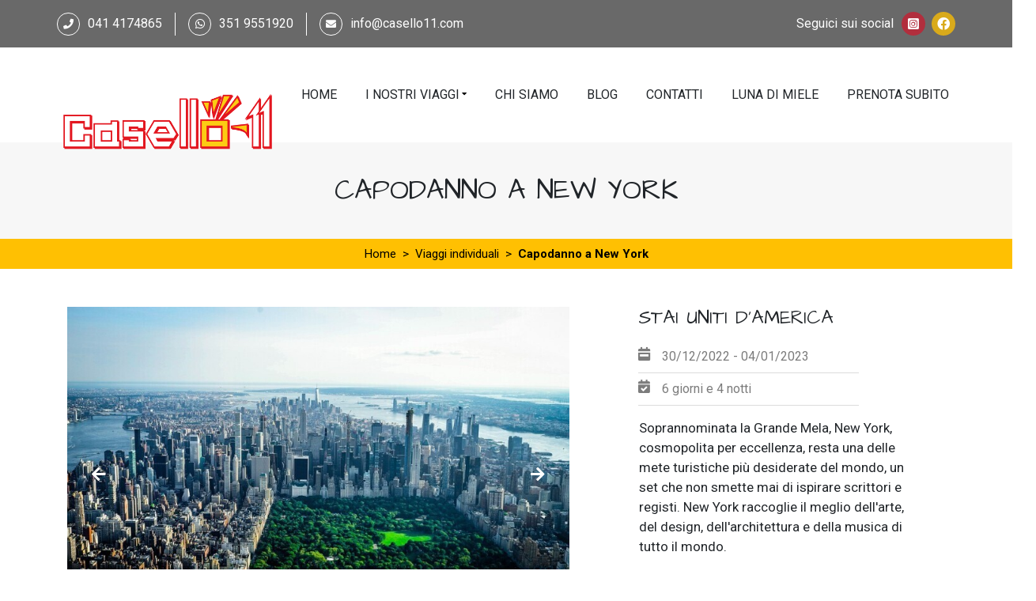

--- FILE ---
content_type: text/html; charset=UTF-8
request_url: https://www.casello11.com/viaggi-individuali/capodanno-newyork-usa
body_size: 8406
content:
<!DOCTYPE html>
<html lang="it">

<head>
    <meta charset="UTF-8">
<meta name="viewport" content="width=device-width, initial-scale=1">
<title> Capodanno a New York </title>
<meta name="description" content="" />
<meta name="keywords" content="" />
<meta name="robots" content="index,follow" />
<meta name="Language" content="it" />


<link rel="icon" href="https://www.casello11.com/favicon.png">


<link href="/assets/site/cms/css/main.css" type="text/css" rel="stylesheet" />
<link href="/assets/site/cms/fancybox-master/dist/jquery.fancybox.min.css" type="text/css" rel="stylesheet" />
<link href="/assets/site/cms/slick/slick.css" type="text/css" rel="stylesheet" />
<link href="/assets/site/cms/slick/slick-theme.css" type="text/css" rel="stylesheet" />
<link href="/assets/site/cms/css/jquery-ui.css" type="text/css" rel="stylesheet" />



<link rel="stylesheet" href="/assets/site/custom/css/bootstrap/bootstrap.min.css">
<link rel="stylesheet" href="/assets/site/custom/fontawesome-5.15.1/css/all.min.css">
<link rel="stylesheet" href="/assets/site/custom/css/aos.css" >
<link rel="stylesheet" href="/assets/site/custom/css/style.css?1.19">
<link rel="stylesheet" href="/assets/site/custom/css/responsive.css?1.19">

<link rel="preconnect" href="https://fonts.gstatic.com">
<link href="https://fonts.googleapis.com/css2?family=Architects+Daughter&family=Roboto:ital,wght@0,100;0,300;0,400;0,500;0,700;0,900;1,100;1,300;1,400;1,500;1,700;1,900&display=swap" rel="stylesheet">
<script src="/assets/site/custom/js/jquery-3.5.1.min.js"></script>


<script src="/assets/site/cms/js/jquery-ui.js" type="text/javascript"></script>
<script src="/assets/site/cms/js/script.js" type="text/javascript"></script>

<script>window.after_load = []</script>



<!-- Global site tag (gtag.js) - Google Analytics -->


<!-- Google tag (gtag.js) -->
<script class="_iub_cs_activate" type="text/plain" data-iub-purposes="4" async suppressedsrc="https://www.googletagmanager.com/gtag/js?id=G-7MH2T23CDV"></script>
<script>
  window.dataLayer = window.dataLayer || [];
  function gtag(){dataLayer.push(arguments);}
  gtag('js', new Date());

  gtag('config', 'G-7MH2T23CDV');
</script>

<!-- Facebook Pixel Code -->
<script type="text/plain" class="_iub_cs_activate" data-iub-purposes="4">
!function(f,b,e,v,n,t,s)
{if(f.fbq)return;n=f.fbq=function(){n.callMethod?
n.callMethod.apply(n,arguments):n.queue.push(arguments)};
if(!f._fbq)f._fbq=n;n.push=n;n.loaded=!0;n.version='2.0';
n.queue=[];t=b.createElement(e);t.async=!0;
t.src=v;s=b.getElementsByTagName(e)[0];
s.parentNode.insertBefore(t,s)}(window,document,'script',
'https://connect.facebook.net/en_US/fbevents.js');
 fbq('init', '1648103541870984'); 
fbq('track', 'PageView');
</script>
<noscript>
 <img height="1" width="1" 
src="https://www.facebook.com/tr?id=1648103541870984&ev=PageView
&noscript=1"/>
</noscript>
<!-- End Facebook Pixel Code -->







<script class="_iub_cs_activate" type="text/plain" data-iub-purposes="1" suppressedsrc="https://www.google.com/recaptcha/api.js?hl=it" async defer></script>





<meta property="og:type" content="article" />

<meta property="og:url" content="https://www.casello11.com/viaggi-individuali/capodanno-newyork-usa" />

<meta property="og:title" content="Capodanno a New York" />


<meta property="og:image" content="https://www.casello11.com/images/2021/10/taxi-381233_960_720.jpg" />

<meta property="og:locale" content="it" />

<meta property="og:site_name" content="Casello 11" />



<script type="text/javascript">
var _iub = _iub || [];
_iub.csConfiguration = {"invalidateConsentWithoutLog":true,"consentOnContinuedBrowsing":false,"whitelabel":false,"lang":"it","floatingPreferencesButtonDisplay":false,"siteId":2490375,"perPurposeConsent":true,"cookiePolicyId":17614739, "banner":{ "closeButtonRejects":true,"acceptButtonDisplay":true,"customizeButtonDisplay":true,"explicitWithdrawal":true,"position":"float-center" }};
</script>
<script type="text/javascript" src="//cdn.iubenda.com/cs/iubenda_cs.js" charset="UTF-8" async></script></head>

<body class="scheletro">

    <header>
    <div class="container-fluid" style="background-color: rgba(0,0,0,0.59);">
        <div class="container-fluid container-custom px-0 px-sm-3">
            <div class="row header-dark color-white align-items-center">
                <div class="col-auto contact-header border-r px-2 px-sm-3 mt-1 mt-sm-0">
                    <div class="d-flex align-items-center">
                        <div class="cnt-i">
                            <i class="fas fa-phone"></i>
                        </div>
                        <div>041 4174865</div>
                    </div>
                </div>

                <div class="col-auto contact-header border-r px-2 px-sm-3 mt-1 mt-sm-0">
                    <div class="d-flex align-items-center">
                        <div class="cnt-i">
                            <i class="fab fa-whatsapp" style="font-size:14px"></i>
                        </div>
                        <div>351 9551920</div>
                    </div>
                </div>

                <div class="col-auto contact-header px-2 px-sm-3 mt-1 mt-sm-0">
                    <div class="d-flex align-items-center">
                        <div class="cnt-i">
                            <i class="fas fa-envelope"></i>
                        </div>
                        <div>
                            <a href="mailto:info@casello11.com">info@casello11.com</a>
                        </div>
                    </div>
                </div>
                
                <div class="col-auto social-header mr-sm-0 ml-sm-auto px-2 px-sm-3 mt-2 mt-sm-0 d-none d-md-block">
                    <div class="d-flex align-items-center">
                        <div>
                            Seguici sui social
                        </div>

                                                <a href="https://instagram.com/casello11_viaggievacanze?igshid=1tt9o22sgfe3b" target="_blank" rel="noopener" title="Instagram" class="mr-2">
                            <i class="fab fa-instagram-square"></i>
                        </a>
                        
                                                <a href="https://www.facebook.com/casello11" target="_blank" rel="noopener" title="Facebook">
                            <i class="fab fa-facebook"></i>
                        </a>
                        
                    </div>
                </div>
            </div>
        </div>
    </div><!--end header-dark-->
    
    <div class="container-fluid" style="background-color: rgba(255,255,255,0.85);">
        <div class="container-fluid container-custom px-0 px-sm-3">
            <div class="row header-white align-items-center">
                <div class="col-12 px-lg-0 px-xl-3">
                    <nav class="navbar navbar-expand-lg">
                        
                        <a class="navbar-brand" href="https://www.casello11.com" title="Casello11">
                            <img src="/assets/site/custom/img/logo.png" width="280" height="88" class="img-fluid" alt="Casello11">
                        </a>

                        <button class="navbar-toggler mr-0 ml-auto align-self-center d-flex" type="button" data-toggle="collapse" data-target="#navbarNav" aria-controls="navbarNav" aria-expanded="false" aria-label="Toggle navigation">
                            <div>
                                <span class="bar"></span>
                                <span class="bar"></span>
                                <span class="bar"></span>
                            </div>
                            <!--<span class="navbar-toggler-icon"><i class="fas fa-bars"></i></span>-->
                        </button>

                        <div class="collapse navbar-collapse" id="navbarNav">
                            <ul class="navbar-nav">

                                
                                                                <li class="nav-item">
                                    <a class="nav-link" href="https://www.casello11.com">Home</a>
                                </li>
                                                                
                                
                                 
                                <li class="nav-item dropdown">
                                    <a class="nav-link dropdown-toggle" href="#" data-toggle="dropdown" href="#" role="button" aria-haspopup="true" aria-expanded="false">I Nostri Viaggi</a>
                                    <div class="dropdown-menu">
                                                                                <a class="dropdown-item" href="https://www.casello11.com/viaggi-individuali">Viaggi individuali</a>
                                                                                <a class="dropdown-item" href="https://www.casello11.com/viaggi-gruppo">Viaggi di Gruppo</a>
                                                                                <a class="dropdown-item" href="https://www.casello11.com/il-nostro-veneto">Il nostro Veneto</a>
                                                                                <a class="dropdown-item" href="https://www.casello11.com/luxury">Luxury</a>
                                                                            </div>
                                </li>

                                                                
                                
                                                                <li class="nav-item">
                                    <a class="nav-link" href="https://www.casello11.com/chi-siamo">Chi Siamo</a>
                                </li>
                                                                
                                
                                                                <li class="nav-item">
                                    <a class="nav-link" href="https://www.casello11.com/blog">Blog</a>
                                </li>
                                                                
                                
                                                                <li class="nav-item">
                                    <a class="nav-link" href="https://www.casello11.com/contatti">Contatti</a>
                                </li>
                                                                
                                
                                                                <li class="nav-item">
                                    <a class="nav-link" href="https://www.casello11.com/luna-di-miele">Luna di Miele</a>
                                </li>
                                                                
                                
                                                                <li class="nav-item">
                                    <a class="nav-link" target="_blank" rel="noopener nofollow" href="https://booking.casello11.com">Prenota Subito</a>
                                </li>

                                                                
                                                            </ul>
                        </div>
                    </nav>
                </div>
            </div>
        </div>
    </div>
</header>
    <main role="main">

        
<section>
    <div class="container-fluid">
        <div class="row title-viaggio text-center">
            <div class="col-12">
                <h1>Capodanno a New York</h1>
            </div>
        </div>
        
        <div class="row bg-yellow mb-5">
            <div class="col-12 mybcrumb py-2">
                <nav aria-label='breadcrumb' class='nav-breadcrumb'><ol class='breadcrumb' itemtype='http://schema.org/BreadcrumbList' itemscope=''><li class="breadcrumb-item" itemtype="http://schema.org/ListItem" itemscope="" itemprop="itemListElement"><a href="https://www.casello11.com" title="Home" itemprop="item"><span itemprop="name">Home</span></a><meta itemprop="position" content="1" /></li><li class="breadcrumb-item" itemtype="http://schema.org/ListItem" itemscope="" itemprop="itemListElement"><a href="https://www.casello11.com/viaggi-individuali" title="Viaggi individuali" itemprop="item"><span itemprop="name">Viaggi individuali</span></a><meta itemprop="position" content="2" /></li><li class="breadcrumb-item" itemtype="http://schema.org/ListItem" itemscope="" itemprop="itemListElement"><a href="https://www.casello11.com/viaggi-individuali/capodanno-newyork-usa" title="Capodanno a New York" itemprop="item"><span itemprop="name">Capodanno a New York</span></a><meta itemprop="position" content="3" /></li></ol></nav>
            </div>
        </div>
    </div>
</section>

<!--DETTAGLIO-VIAGGIO-->
<section>
    <div class="container-fluid container-lg">
        <div class="row">
            <div class="col-sm-10 col-md-9 col-lg-7 img-viaggio mx-auto ml-lg-0">

                <div class="slick-big">
                	                    <div>
                    	<img src="https://www.casello11.com/thumb/800/2021/10/new-york-4352072_960_720.jpg" class="img-fluid" alt="">
                    </div>
                                        <div>
                    	<img src="https://www.casello11.com/thumb/800/2021/10/new-york-1745089_960_720.jpg" class="img-fluid" alt="">
                    </div>
                                        <div>
                    	<img src="https://www.casello11.com/thumb/800/2021/10/statue-of-liberty-267949_960_720.jpg" class="img-fluid" alt="">
                    </div>
                                        <div>
                    	<img src="https://www.casello11.com/thumb/800/2021/10/city-336708_960_720.jpg" class="img-fluid" alt="">
                    </div>
                                    </div>
                
                
                <div class="slick-small">
                                        <div>
                    	<img src="https://www.casello11.com/thumb/400x250/2021/10/new-york-4352072_960_720.jpg" class="img-fluid" alt="">
                    </div>
                                        <div>
                    	<img src="https://www.casello11.com/thumb/400x250/2021/10/new-york-1745089_960_720.jpg" class="img-fluid" alt="">
                    </div>
                                        <div>
                    	<img src="https://www.casello11.com/thumb/400x250/2021/10/statue-of-liberty-267949_960_720.jpg" class="img-fluid" alt="">
                    </div>
                                        <div>
                    	<img src="https://www.casello11.com/thumb/400x250/2021/10/city-336708_960_720.jpg" class="img-fluid" alt="">
                    </div>
                                    </div>
                
            </div><!--colonna con slick-->
            
            <div class="col-md-10 col-lg-5 col-xl-4 pl-lg-4 mx-auto ml-lg-0">
                <div class="row text-viaggio">
                    <div class="col-12 text-center text-lg-left">
                        <h2>Stai Uniti d&#039;America</h2>
                    </div>


                                        <div class="col-sm-4 col-lg-10 color-grey">
                        <div class="icon pb-3 pb-sm-0 pb-lg-2 mt-3 mt-sm-0 mt-lg-2 d-lg-flex text-center text-lg-left">
                            <i class="fas fa-calendar-week"></i>
                            <div>
                                30/12/2022
                                                                - 04/01/2023
                                                            </div>
                        </div>
                    </div>
                                        
                                        <div class="col-sm-4 col-lg-10 color-grey">
                        <div class="icon pb-3 pb-sm-0 pb-lg-2 mt-3 mt-sm-0 mt-lg-2 d-lg-flex text-center text-lg-left">
                            <i class="fas fa-calendar-check"></i>
                            <div>6 giorni e 4 notti</div>
                        </div>
                    </div>
                    
                    
                    

                    <div class="col-12 mt-5 mt-lg-3 px-sm-4 px-md-5 px-lg-3">
                        <p>Soprannominata la Grande Mela, New York, cosmopolita per eccellenza, resta una delle mete turistiche pi&ugrave; desiderate del mondo, un set che non smette mai di ispirare scrittori e registi. New York raccoglie il meglio dell&#39;arte, del design, dell&#39;architettura e della musica di tutto il mondo.</p>
                    </div>

                    <div class="col-12 prezzo py-2 text-center text-md-right text-lg-left">
                        <div>
                            <span>1.290,00 €</span>
                        </div>
                        <div>
                            <p>prezzo per persona in camera doppia con volo incluso</p>
                        </div>
                    </div>


                    
                    <div class="col-12 mt-3 text-center text-md-right text-lg-left">
                        <a onclick="scroll_to('.contatti')" href="#" class="btn-empty px-3 py-2 mb-2" style="display:inline-block; z-index:999;"><b>PRENOTA ORA</b></a>
                    </div>

                </div>
            </div>
        </div>


        <div class="row pb-5">
            <div class="col-12">
                <p><strong>The New Yorker, A Wyndham Hotel 4* o sim.</strong></p>

<p>481 8th Avenue, Midtown West, New York City, NY 10001, Stati Uniti</p>

<p>&Egrave; uno degli Hotel pi&ugrave; rinomati di New York in posizione centrale a Midtown West nel cuore di Manhattan, a meno di 1 km da Times Square a 162 metri da Penn Station e dalle innumerevoli attrazioni della citt&agrave;. Soggiornerete a 322 metri da Herald Square dove si trovano Macy&rsquo;s e altri famosi negozi per lo shopping.</p>

<p><strong>LA QUOTA COMPRENDE:</strong></p>

<ul>
	<li>Voli di linea da: VENEZIA, MILANO, ROMA, per NEW YORK e viceversa in classe economica</li>
	<li>Franchigia bagaglio consentita dalla compagnia aerea;</li>
	<li>Trasferimenti privati con assistente parlante italiano dall&rsquo;aeroporto di New York (JFK) all&rsquo;Hotel e viceversa;</li>
	<li>4 pernottamenti in Hotel NEW YORKER in camere doppie standard con servizi privati con trattamento di facchinaggio e prima colazione americana;</li>
	<li>Assicurazione medico-bagaglio con copertura COVID-19 per il periodo di soggiorno.</li>
</ul>

<p><strong>LA QUOTA NON COMPRENDE</strong></p>

<ul>
	<li>Quota d&rsquo;iscrizione &euro; 50,00 a persona;</li>
	<li>Tasse aeroportuali e di sicurezza (soggette a variazione fino all&rsquo;emissione della biglietteria) &euro; 365,00;</li>
	<li>Eventuale adeguamento valutario (cambio in data 26/06/2022 / 1 USD = EURO 0,947525111 &amp; 1 EURO= 1,055381 USD), da comunicare entro 21 giorni dalla partenza;</li>
	<li>ESTA obbligatorio per ingresso in USA a persona &euro; 28,00;</li>
	<li>I pasti non espressamente menzionati (pranzi, cene, bevande);</li>
	<li>Assicurazione contro annullamento viaggio al prezzo del 4,5% del costo del viaggio a persona con copertura Covid-19;</li>
</ul>
            </div>
        </div>

    </div>
</section>



<!--RED-DOWNLOAD-->
<section>
    <div class="container-fluid container-lg">

    	        <div class="row red-download pt-4 py-sm-4" data-aos="fade-left" data-aos-delay="300" data-aos-duration="1500">
            <div class="col-md-9 col-lg-7 col-xl-6 pl-lg-4 pl-xl-5">
                <div class="title-section color-white text-center text-md-left">
                    <h3>Per maggiori informazioni scarica il pdf</h3>
                </div>
            </div>

            <div class="col-lg-5 mr-0 ml-auto d-flex justify-content-center justify-content-lg-end align-items-center pr-lg-4 pr-xl-5 mt-4 mt-lg-0">
                <div class="download text-right color-white">
                    <i class="fas fa-download">
                    	<a target="_blank" href="https://www.casello11.com/file/2022/07/locandina-nyc-sito.pdf" class="stretched-link"></a>
                    </i> download

                    <a target="_blank" href="https://www.casello11.com/file/2022/07/locandina-nyc-sito.pdf" class="stretched-link"></a>
                </div>
                
            </div>
            
            <img src="https://www.casello11.com/thumb/500/2022/07/copertina_locandina-nyc-sito.jpg" class="img-fluid volantino" alt="">
        </div>
        
    </div>
</section>

<!--CONTATTI-->
<section>
    <div class="container-fluid container-lg px-lg-0">
        <div class="row contatti align-items-center">
            <div class="col-md-6 testo-contatti pr-lg-5 text-center text-md-left">
                <div class="title-section">
                    <h3>Chiamaci per la tua personalizzazione</h3>
                </div>

                <p>Vieni a scoprire in agenzia tutti i viaggi adatti a te e alle tue esigenze!</p>
                
                <p>Chiamaci e prendi un appuntamento al</p>
                <div class="phone bg-yellow text-right color-white mx-auto ml-md-0">
                    <i class="fas fa-phone"></i>
                    Tel. 041 4174865
                </div>
                <p>Oppure contattaci tramite il Form</p>
            </div>

            <div class="col-md-6" style="background-color:#F7F7F7;" data-aos="fade-left" data-aos-duration="1500">
                <div class="form-contatti pb-3">
                	<form action='https://www.casello11.com/form-custom-submit' method='post' name='form_custom_1' class='form-custom form-custom-1 submit_ajax reset-after-submit' data-div='contatti-validation-1' enctype='multipart/form-data'><div class="row"><div class="col-12"><div class="contatti-validation" id="contatti-validation-1"></div></div></div><input type='hidden' name='_token' value='DPtyv7nsu2Svmn3px3M9dIPEbEVuBJvD0OIoqYrF'><input type='hidden' name='tipologia_form' value='Form Contatti'><input type='hidden' name='id_form' value='1'><input type='hidden' name='url' value='https://www.casello11.com/viaggi-individuali/capodanno-newyork-usa'><input type='hidden' name='is_ajax' value='1'><div class='form-group row'><div class='item col-12 col-md-12 col-lg-6 field-1'><label for='nome-1' class='d-none'>Nome *</label> <input type='text' id='nome-1' name='nome' placeholder='Nome *' value='' class='form-control  campo-1' required></div><div class='item col-12 col-md-12 col-lg-6 field-2'><label for='cognome-2' class='d-none'>Cognome *</label> <input type='text' id='cognome-2' name='cognome' placeholder='Cognome *' value='' class='form-control  campo-2' required></div><div class='item col-12 col-md-12 col-lg-6 field-3'><label for='email-3' class='d-none'>E-Mail *</label> <input type='email' id='email-3' name='email' placeholder='E-Mail *' value='' class='form-control  campo-3' required></div><div class='item col-12 col-md-12 col-lg-6 field-4'><label for='telefono-4' class='d-none'>Telefono *</label> <input type='text' id='telefono-4' name='telefono' placeholder='Telefono *' value='' class='form-control  campo-4' required></div><div class='item col-12 col-md-12 col-lg-12 field-5'><label for='messaggio-5' class='d-none'>Messaggio *</label> <textarea id='messaggio-5' name='messaggio' placeholder='Messaggio *' class='form-control  campo-5' required></textarea></div><div class='item item-privacy col-12 col-md-12 col-lg-12  field-6'><input type='checkbox' name='privacy' value='1' id='campo-6-1' class='campo-6' required> <label class='mb-0 d-inline pl-1' for='campo-6-1'>Accetto le condizioni per la privacy  <a href='https://www.casello11.com/privacy-policy' target='_blank'>(informativa privacy)</a> </label></div><div class='item col-12 col-md-12 col-lg-12 field-7 '><div class='g-recaptcha' data-sitekey='6LdaE5kaAAAAACN98S7a8XoOatoIMAVC5BuPpl9v'></div></div><div class='item col-12 col-md-12 col-lg-12 field-8'><button type='submit' class='btn btn-full campo-8'>Invia la richiesta</button></div></div></form>
                </div>
            </div>
        </div>
    </div>
</section>


<!--ALTRE-CATEGORIE-->
<section>
    <div class="container-fluid container-lg">
        <div class="row altre-cat mb-5 justify-content-center">
            <div class="col-12">
                <div class="title-section text-center">
                    <h3>visita le altre categorie!</h3>
                </div>
            </div>

                        <!--box-servizio-->
            <div class="col-auto col-sm-6 col-md-4 mb-5 px-md-2" data-aos="fade-up" data-aos-duration="1500">
                <div class="preview-servizio">
                    <div class="cnt">
                        <div class="img-servizio">
                        	<img src="https://www.casello11.com/thumb/800x400/2021/05/gruppo-elenco.jpg" class="img-fluid" alt="">
                        </div>
                        
                        <div class="title-servizio color-white">
                            Viaggi di Gruppo
                        </div>                        
                    </div>
                    <a href="https://www.casello11.com/viaggi-gruppo" class="stretched-link"></a>
                </div>
            </div>
                        <!--box-servizio-->
            <div class="col-auto col-sm-6 col-md-4 mb-5 px-md-2" data-aos="fade-up" data-aos-duration="1500">
                <div class="preview-servizio">
                    <div class="cnt">
                        <div class="img-servizio">
                        	<img src="https://www.casello11.com/thumb/800x400/2021/06/venetoelenco.png" class="img-fluid" alt="">
                        </div>
                        
                        <div class="title-servizio color-white">
                            Il nostro Veneto
                        </div>                        
                    </div>
                    <a href="https://www.casello11.com/il-nostro-veneto" class="stretched-link"></a>
                </div>
            </div>
                        <!--box-servizio-->
            <div class="col-auto col-sm-6 col-md-4 mb-5 px-md-2" data-aos="fade-up" data-aos-duration="1500">
                <div class="preview-servizio">
                    <div class="cnt">
                        <div class="img-servizio">
                        	<img src="https://www.casello11.com/thumb/800x400/2021/05/luxury_elenco.jpg" class="img-fluid" alt="">
                        </div>
                        
                        <div class="title-servizio color-white">
                            Luxury
                        </div>                        
                    </div>
                    <a href="https://www.casello11.com/luxury" class="stretched-link"></a>
                </div>
            </div>
                    </div>
    </div>
</section>


<!--NEWSLETTER-->
<section>
    <div class="container-fluid container-lg">
        <div class="row newsletter">
            <div class="col-md-6 px-0 newsletter-bg">
                <div class="wrap-img img-opacity">
                    <img src="/assets/site/custom/img/newsletter-bg.png" class="img-fluid">
                </div>

                <div class="title-section text-center color-white">
                    <h3 class="mb-3">iscriviti alla <strong>newsletter</strong></h3>
                    <p>Iscrivendoti alla nostra newsletter, riceverai in omaggio una powerbank firmata Casello11.</p>
                </div>
            </div>

            <div class="col-md-6 form-newsletter" style="background-color:#F7F7F7;">

                <form class="submit_ajax reset-after-submit form-contatti" action="https://www.casello11.com/newsletter-subscribe" method="post" name="newsletter-subscribe" id="newsletter-subscribe" data-div="message-newsletter-subscribe">

                	<input type="hidden" name="_token" value="DPtyv7nsu2Svmn3px3M9dIPEbEVuBJvD0OIoqYrF">
                    <div class="row">
                        <div class="col-12">
                            <p>Ti aggiorneremo inviandoti novità, racconti di viaggio e fantastiche proposte per le più belle destinazioni del mondo.</p>
                        </div>

                        <div class="col-12">
                            <div id="message-newsletter-subscribe" class="py-2"></div>
                        </div>

                        <div class="col-sm-6 mb-3 px-2 px-lg-3">
                            <input type="text" class="form-control" id="nome" name="nome" placeholder="Nome">
                        </div>

                        <div class="col-sm-6 mb-3 px-2 px-lg-3">
                            <input type="text" class="form-control" id="cognome" name="cognome" placeholder="Cognome">
                        </div>

                        <div class="col-sm-12 mb-3 px-2 px-lg-3">
                            <input class="form-control" type="email" id="email" name="email" placeholder="Email">
                        </div>

                        <div class="col-sm-12 px-2 px-lg-3">
                            <div class="form-group form-check type-check">
                                <input type="checkbox" class="form-check-input" id="privacy-check-id-newsletter" name="privacy" value="1">
                                <label class="form-check-label" for="privacy-check-id-newsletter">
                                    Accetto le condizioni per la privacy (<a href="https://www.casello11.com/privacy-policy" target="_blank">informativa privacy</a>)
                                </label>
                            </div>
                        </div>

                        <div class="col-12">
                        	<div class="g-recaptcha mt-3" data-sitekey="6LdaE5kaAAAAACN98S7a8XoOatoIMAVC5BuPpl9v"></div> 
                        </div>

                        <div class="col-auto mr-auto mr-sm-0 ml-auto mt-3 mt-sm-0 px-2 px-lg-3">
                            <button type="submit" class="btn-full">Iscriviti</button>
                        </div>
                    </div>
                </form>
                
            </div>
        </div>
    </div>
</section>


    </main>


    <!--FOOTER-->
<footer style="background-image: url('/assets/site/custom/img/footer-before.png')">
    <div class="container-fluid container-custom h-100">
        <div class="row content-footer color-white h-100 justify-content-center justify-content-sm-between justify-content-lg-start">

            <img src="/assets/site/custom/img/logo.png" class="img-fluid logo-footer" alt="Casello11">
            
            <div class="col-auto col-lg-3 d-flex align-items-center text-center text-sm-left mt-3 mt-sm-0 mb-3">
                <div>
                    <div>
                        <strong>Casello11</strong> <br>
                        Via Cavour 88, 30010, Calcroci di Camponogara (VE)
                    </div>
                </div>
            </div>

            <div class="col-auto col-lg-3 d-flex justify-content-end mt-3 mt-sm-0">
                <div class="row align-items-center no-gutters">

                    <div class="col-12">
                        <div class="pr-3 pr-lg-4 py-3 h-100 d-flex align-items-center">
                            <div>
                                <div class="d-flex align-items-center justify-content-end contact">
                                    <div>
                                        <strong>T. 041 4174865</strong>
                                    </div>
                                    <div class="cnt-i">
                                        <i class="fas fa-phone"></i>
                                    </div>
                                </div>
                                <div class="d-flex align-items-center justify-content-end contact">
                                    <div>
                                        <a href="mailto:info@casello11.com">info@casello11.com</a>
                                    </div>
                                    <div class="cnt-i">
                                        <i class="fas fa-envelope"></i>
                                    </div>
                                </div>
                            </div>
                        </div>
                    </div>
                </div>
            </div>

            <div class="col-auto col-lg-3 d-flex mt-3 mt-sm-0">
                <div class="row align-items-center no-gutters">
                    <div class="col-12 border-l">
                        <div class="nav-footer pl-3 pl-lg-4 py-2">
                            <ul>
                                                                <li class="mb-3 mb-md-2"><a href="https://www.casello11.com">Home</a></li>
                                                                <li class="mb-3 mb-md-2"><a href="https://www.casello11.com/chi-siamo">Chi Siamo</a></li>
                                                                <li class="mb-3 mb-md-2"><a href="https://www.casello11.com/blog">Blog</a></li>
                                                                <li class="mb-3 mb-md-2"><a href="https://www.casello11.com/contatti">Contatti</a></li>
                                                                <li class="mb-3 mb-md-2"><a href="https://www.casello11.com/luna-di-miele">Luna di Miele</a></li>
                                                                <li class="mb-3 mb-md-2"><a href="https://www.casello11.com/faq">FAQ</a></li>
                                                            </ul>
                        </div>
                    </div>
                </div>
            </div>

            <div class="col-auto col-sm-12 col-md-auto col-lg-3 d-flex justify-content-center justify-content-md-end social-footer pt-3">
                <div>
                    <span>Seguici sui social</span>
                </div>

                                <a href="https://instagram.com/casello11_viaggievacanze?igshid=1tt9o22sgfe3b" target="_blank" rel="noopener" title="Instagram">
                    <i class="fab fa-instagram-square"></i>
                </a>
                
                                <a href="https://www.facebook.com/casello11" target="_blank" rel="noopener" title="Facebook">
                    <i class="fab fa-facebook"></i>
                </a>
                            </div>
        </div>
    </div>
</footer>

<!--COPYRIGHT-->
<section>
    <div class="container-fluid container-custom">
        <div class="row copyright py-3">
            <div class="col-12 text-center">
                <p class="mb-2">© Copyright CASELLO 11 03882290277 - 

                    <a href="https://www.casello11.com/privacy-policy">Privacy Policy</a> - 
                    <a href="https://www.iubenda.com/privacy-policy/17614739/cookie-policy">Cookie Policy</a>
                </p>

                <p style="font-size:10px">Contributi a fondo perduto 2020: 07.07.2020 Agenzia delle Entrate € 11.746,00 - 29.10.2020 Comune di Camponogara € 500,00 - 30.12.2020 Mibact € 18.812,02 - 31.12.2020 Mibact € 15.824,38</p>
                <div class="credits my-1 " style="font-size: 10px;">Powered by <a aria-label="Powered by webindustries.it" target="_blank" rel="noopener" href="https://www.webindustries.it">WebIndustries</a></div>
            </div>
        </div>
    </div>
</section>
    <!-- Modal -->
<div class="modal fade" id="myModal" tabindex="-1" role="dialog" aria-labelledby="myModalLabel" aria-hidden="true" data-backdrop="static" data-keyboard="false">
    <div class="modal-dialog modal-lg" role="document">
        <div class="modal-content">
            <div class="modal-header">
                <h5 class="modal-title" id="myModalLabel"></h5>
                <button type="button" class="close" data-dismiss="modal" aria-label="Close">
                    <span aria-hidden="true">&times;</span>
                </button>
            </div>
            <div id="modal-body" class="modal-body"></div>
            <div class="modal-footer">
                <button type="button" class="btn btn-sm btn-secondary" data-dismiss="modal">Chiudi</button>
            </div>
        </div>
    </div>
</div>


<!-- Modal Small -->
<div class="modal fade" id="myModalSmall" tabindex="-1" role="dialog" aria-labelledby="myModalLabel" aria-hidden="true" data-backdrop="static" data-keyboard="false">
    <div class="modal-dialog modal-sm" role="document">
        <div class="modal-content">
            <div class="modal-header">
                <h5 class="modal-title" id="myModalLabelSmall"></h5>
                <button type="button" class="close" data-dismiss="modal" aria-label="Close">
                    <span aria-hidden="true">&times;</span>
                </button>
            </div>
            <div id="modal-body-small" class="modal-body"></div>
        </div>
    </div>
</div>    
</body>

<div id="ajax-loader"><img src="/assets/site/cms/img/ajax-loader.gif" alt="" /></div>




<script src="/assets/site/custom/js/popper.min.js"></script>
<script src="/assets/site/custom/js/bootstrap/bootstrap.bundle.min.js"></script>
<script src="/assets/site/custom/js/aos.js"></script>
<script src="/assets/site/custom/js/scripts.js"></script>




<script src="/assets/site/cms/fancybox-master/dist/jquery.fancybox.min.js" type="text/javascript"></script>
<script src="/assets/site/cms/slick/slick.min.js" type="text/javascript"></script>
<script src="/assets/site/cms/js/after-load.js" type="text/javascript"></script>



<script>$(function () { $('[data-toggle="tooltip"]').tooltip(); })</script>


<script>
    $('.gallery-prodotto').slick({
        slidesToShow: 1,
        slidesToScroll: 1,
        arrows: false,
        fade: true,
        asNavFor: '.gal-prodotto',

        responsive: 
        [{
            breakpoint: 991,
            settings: {
                slidesToShow: 1,
                slidesToScroll: 1,
                autoplay: false,
                arrows: false,
                dots: true
            }
        }]
    });

    $('.gal-prodotto').slick({
        slidesToShow: 4,
        slidesToScroll: 1,
        asNavFor: '.gallery-prodotto',
        dots: false,
        centerMode: false,
        focusOnSelect: true,
        vertical: true,
        infinite: true,
        prevArrow: $('.prev-thumb'),
        nextArrow: $('.next-thumb')
    });


    $('.slick-marchi').slick({
        slidesToShow: 5,
        slidesToScroll: 5,
        arrows: true,
        dots: false,
        infinite: true,

        responsive: 
        [{
            breakpoint: 991,
            settings: {
                slidesToShow: 1,
                slidesToScroll: 1,
                autoplay: false,
                arrows: false,
                dots: true
            }
        }]
    });
</script>


<script src="/assets/site/cms/bootstrap-input-spinner/src/bootstrap-input-spinner.js"></script>
<script>$("input[type='number']").inputSpinner();</script>


<script src="/assets/site/cms/zoom-master/jquery.zoom.min.js"></script>
<script>
    $(document).ready(function(){
        
        if($(window).width() > 767)
        {
            $('img.zoom').css('display', 'block').parent().zoom();
        }
    });
</script>


<script>
//validazione form html
$(document).ready(function(){
    $("input[required], select[required]").attr("oninvalid", "this.setCustomValidity('Compila questo campo')");
    $("input[required], select[required]").attr("oninput", "setCustomValidity('')");
});
</script>
</html>


--- FILE ---
content_type: text/html; charset=utf-8
request_url: https://www.google.com/recaptcha/api2/anchor?ar=1&k=6LdaE5kaAAAAACN98S7a8XoOatoIMAVC5BuPpl9v&co=aHR0cHM6Ly93d3cuY2FzZWxsbzExLmNvbTo0NDM.&hl=it&v=7gg7H51Q-naNfhmCP3_R47ho&size=normal&anchor-ms=20000&execute-ms=30000&cb=vrwvjkiakff9
body_size: 49109
content:
<!DOCTYPE HTML><html dir="ltr" lang="it"><head><meta http-equiv="Content-Type" content="text/html; charset=UTF-8">
<meta http-equiv="X-UA-Compatible" content="IE=edge">
<title>reCAPTCHA</title>
<style type="text/css">
/* cyrillic-ext */
@font-face {
  font-family: 'Roboto';
  font-style: normal;
  font-weight: 400;
  font-stretch: 100%;
  src: url(//fonts.gstatic.com/s/roboto/v48/KFO7CnqEu92Fr1ME7kSn66aGLdTylUAMa3GUBHMdazTgWw.woff2) format('woff2');
  unicode-range: U+0460-052F, U+1C80-1C8A, U+20B4, U+2DE0-2DFF, U+A640-A69F, U+FE2E-FE2F;
}
/* cyrillic */
@font-face {
  font-family: 'Roboto';
  font-style: normal;
  font-weight: 400;
  font-stretch: 100%;
  src: url(//fonts.gstatic.com/s/roboto/v48/KFO7CnqEu92Fr1ME7kSn66aGLdTylUAMa3iUBHMdazTgWw.woff2) format('woff2');
  unicode-range: U+0301, U+0400-045F, U+0490-0491, U+04B0-04B1, U+2116;
}
/* greek-ext */
@font-face {
  font-family: 'Roboto';
  font-style: normal;
  font-weight: 400;
  font-stretch: 100%;
  src: url(//fonts.gstatic.com/s/roboto/v48/KFO7CnqEu92Fr1ME7kSn66aGLdTylUAMa3CUBHMdazTgWw.woff2) format('woff2');
  unicode-range: U+1F00-1FFF;
}
/* greek */
@font-face {
  font-family: 'Roboto';
  font-style: normal;
  font-weight: 400;
  font-stretch: 100%;
  src: url(//fonts.gstatic.com/s/roboto/v48/KFO7CnqEu92Fr1ME7kSn66aGLdTylUAMa3-UBHMdazTgWw.woff2) format('woff2');
  unicode-range: U+0370-0377, U+037A-037F, U+0384-038A, U+038C, U+038E-03A1, U+03A3-03FF;
}
/* math */
@font-face {
  font-family: 'Roboto';
  font-style: normal;
  font-weight: 400;
  font-stretch: 100%;
  src: url(//fonts.gstatic.com/s/roboto/v48/KFO7CnqEu92Fr1ME7kSn66aGLdTylUAMawCUBHMdazTgWw.woff2) format('woff2');
  unicode-range: U+0302-0303, U+0305, U+0307-0308, U+0310, U+0312, U+0315, U+031A, U+0326-0327, U+032C, U+032F-0330, U+0332-0333, U+0338, U+033A, U+0346, U+034D, U+0391-03A1, U+03A3-03A9, U+03B1-03C9, U+03D1, U+03D5-03D6, U+03F0-03F1, U+03F4-03F5, U+2016-2017, U+2034-2038, U+203C, U+2040, U+2043, U+2047, U+2050, U+2057, U+205F, U+2070-2071, U+2074-208E, U+2090-209C, U+20D0-20DC, U+20E1, U+20E5-20EF, U+2100-2112, U+2114-2115, U+2117-2121, U+2123-214F, U+2190, U+2192, U+2194-21AE, U+21B0-21E5, U+21F1-21F2, U+21F4-2211, U+2213-2214, U+2216-22FF, U+2308-230B, U+2310, U+2319, U+231C-2321, U+2336-237A, U+237C, U+2395, U+239B-23B7, U+23D0, U+23DC-23E1, U+2474-2475, U+25AF, U+25B3, U+25B7, U+25BD, U+25C1, U+25CA, U+25CC, U+25FB, U+266D-266F, U+27C0-27FF, U+2900-2AFF, U+2B0E-2B11, U+2B30-2B4C, U+2BFE, U+3030, U+FF5B, U+FF5D, U+1D400-1D7FF, U+1EE00-1EEFF;
}
/* symbols */
@font-face {
  font-family: 'Roboto';
  font-style: normal;
  font-weight: 400;
  font-stretch: 100%;
  src: url(//fonts.gstatic.com/s/roboto/v48/KFO7CnqEu92Fr1ME7kSn66aGLdTylUAMaxKUBHMdazTgWw.woff2) format('woff2');
  unicode-range: U+0001-000C, U+000E-001F, U+007F-009F, U+20DD-20E0, U+20E2-20E4, U+2150-218F, U+2190, U+2192, U+2194-2199, U+21AF, U+21E6-21F0, U+21F3, U+2218-2219, U+2299, U+22C4-22C6, U+2300-243F, U+2440-244A, U+2460-24FF, U+25A0-27BF, U+2800-28FF, U+2921-2922, U+2981, U+29BF, U+29EB, U+2B00-2BFF, U+4DC0-4DFF, U+FFF9-FFFB, U+10140-1018E, U+10190-1019C, U+101A0, U+101D0-101FD, U+102E0-102FB, U+10E60-10E7E, U+1D2C0-1D2D3, U+1D2E0-1D37F, U+1F000-1F0FF, U+1F100-1F1AD, U+1F1E6-1F1FF, U+1F30D-1F30F, U+1F315, U+1F31C, U+1F31E, U+1F320-1F32C, U+1F336, U+1F378, U+1F37D, U+1F382, U+1F393-1F39F, U+1F3A7-1F3A8, U+1F3AC-1F3AF, U+1F3C2, U+1F3C4-1F3C6, U+1F3CA-1F3CE, U+1F3D4-1F3E0, U+1F3ED, U+1F3F1-1F3F3, U+1F3F5-1F3F7, U+1F408, U+1F415, U+1F41F, U+1F426, U+1F43F, U+1F441-1F442, U+1F444, U+1F446-1F449, U+1F44C-1F44E, U+1F453, U+1F46A, U+1F47D, U+1F4A3, U+1F4B0, U+1F4B3, U+1F4B9, U+1F4BB, U+1F4BF, U+1F4C8-1F4CB, U+1F4D6, U+1F4DA, U+1F4DF, U+1F4E3-1F4E6, U+1F4EA-1F4ED, U+1F4F7, U+1F4F9-1F4FB, U+1F4FD-1F4FE, U+1F503, U+1F507-1F50B, U+1F50D, U+1F512-1F513, U+1F53E-1F54A, U+1F54F-1F5FA, U+1F610, U+1F650-1F67F, U+1F687, U+1F68D, U+1F691, U+1F694, U+1F698, U+1F6AD, U+1F6B2, U+1F6B9-1F6BA, U+1F6BC, U+1F6C6-1F6CF, U+1F6D3-1F6D7, U+1F6E0-1F6EA, U+1F6F0-1F6F3, U+1F6F7-1F6FC, U+1F700-1F7FF, U+1F800-1F80B, U+1F810-1F847, U+1F850-1F859, U+1F860-1F887, U+1F890-1F8AD, U+1F8B0-1F8BB, U+1F8C0-1F8C1, U+1F900-1F90B, U+1F93B, U+1F946, U+1F984, U+1F996, U+1F9E9, U+1FA00-1FA6F, U+1FA70-1FA7C, U+1FA80-1FA89, U+1FA8F-1FAC6, U+1FACE-1FADC, U+1FADF-1FAE9, U+1FAF0-1FAF8, U+1FB00-1FBFF;
}
/* vietnamese */
@font-face {
  font-family: 'Roboto';
  font-style: normal;
  font-weight: 400;
  font-stretch: 100%;
  src: url(//fonts.gstatic.com/s/roboto/v48/KFO7CnqEu92Fr1ME7kSn66aGLdTylUAMa3OUBHMdazTgWw.woff2) format('woff2');
  unicode-range: U+0102-0103, U+0110-0111, U+0128-0129, U+0168-0169, U+01A0-01A1, U+01AF-01B0, U+0300-0301, U+0303-0304, U+0308-0309, U+0323, U+0329, U+1EA0-1EF9, U+20AB;
}
/* latin-ext */
@font-face {
  font-family: 'Roboto';
  font-style: normal;
  font-weight: 400;
  font-stretch: 100%;
  src: url(//fonts.gstatic.com/s/roboto/v48/KFO7CnqEu92Fr1ME7kSn66aGLdTylUAMa3KUBHMdazTgWw.woff2) format('woff2');
  unicode-range: U+0100-02BA, U+02BD-02C5, U+02C7-02CC, U+02CE-02D7, U+02DD-02FF, U+0304, U+0308, U+0329, U+1D00-1DBF, U+1E00-1E9F, U+1EF2-1EFF, U+2020, U+20A0-20AB, U+20AD-20C0, U+2113, U+2C60-2C7F, U+A720-A7FF;
}
/* latin */
@font-face {
  font-family: 'Roboto';
  font-style: normal;
  font-weight: 400;
  font-stretch: 100%;
  src: url(//fonts.gstatic.com/s/roboto/v48/KFO7CnqEu92Fr1ME7kSn66aGLdTylUAMa3yUBHMdazQ.woff2) format('woff2');
  unicode-range: U+0000-00FF, U+0131, U+0152-0153, U+02BB-02BC, U+02C6, U+02DA, U+02DC, U+0304, U+0308, U+0329, U+2000-206F, U+20AC, U+2122, U+2191, U+2193, U+2212, U+2215, U+FEFF, U+FFFD;
}
/* cyrillic-ext */
@font-face {
  font-family: 'Roboto';
  font-style: normal;
  font-weight: 500;
  font-stretch: 100%;
  src: url(//fonts.gstatic.com/s/roboto/v48/KFO7CnqEu92Fr1ME7kSn66aGLdTylUAMa3GUBHMdazTgWw.woff2) format('woff2');
  unicode-range: U+0460-052F, U+1C80-1C8A, U+20B4, U+2DE0-2DFF, U+A640-A69F, U+FE2E-FE2F;
}
/* cyrillic */
@font-face {
  font-family: 'Roboto';
  font-style: normal;
  font-weight: 500;
  font-stretch: 100%;
  src: url(//fonts.gstatic.com/s/roboto/v48/KFO7CnqEu92Fr1ME7kSn66aGLdTylUAMa3iUBHMdazTgWw.woff2) format('woff2');
  unicode-range: U+0301, U+0400-045F, U+0490-0491, U+04B0-04B1, U+2116;
}
/* greek-ext */
@font-face {
  font-family: 'Roboto';
  font-style: normal;
  font-weight: 500;
  font-stretch: 100%;
  src: url(//fonts.gstatic.com/s/roboto/v48/KFO7CnqEu92Fr1ME7kSn66aGLdTylUAMa3CUBHMdazTgWw.woff2) format('woff2');
  unicode-range: U+1F00-1FFF;
}
/* greek */
@font-face {
  font-family: 'Roboto';
  font-style: normal;
  font-weight: 500;
  font-stretch: 100%;
  src: url(//fonts.gstatic.com/s/roboto/v48/KFO7CnqEu92Fr1ME7kSn66aGLdTylUAMa3-UBHMdazTgWw.woff2) format('woff2');
  unicode-range: U+0370-0377, U+037A-037F, U+0384-038A, U+038C, U+038E-03A1, U+03A3-03FF;
}
/* math */
@font-face {
  font-family: 'Roboto';
  font-style: normal;
  font-weight: 500;
  font-stretch: 100%;
  src: url(//fonts.gstatic.com/s/roboto/v48/KFO7CnqEu92Fr1ME7kSn66aGLdTylUAMawCUBHMdazTgWw.woff2) format('woff2');
  unicode-range: U+0302-0303, U+0305, U+0307-0308, U+0310, U+0312, U+0315, U+031A, U+0326-0327, U+032C, U+032F-0330, U+0332-0333, U+0338, U+033A, U+0346, U+034D, U+0391-03A1, U+03A3-03A9, U+03B1-03C9, U+03D1, U+03D5-03D6, U+03F0-03F1, U+03F4-03F5, U+2016-2017, U+2034-2038, U+203C, U+2040, U+2043, U+2047, U+2050, U+2057, U+205F, U+2070-2071, U+2074-208E, U+2090-209C, U+20D0-20DC, U+20E1, U+20E5-20EF, U+2100-2112, U+2114-2115, U+2117-2121, U+2123-214F, U+2190, U+2192, U+2194-21AE, U+21B0-21E5, U+21F1-21F2, U+21F4-2211, U+2213-2214, U+2216-22FF, U+2308-230B, U+2310, U+2319, U+231C-2321, U+2336-237A, U+237C, U+2395, U+239B-23B7, U+23D0, U+23DC-23E1, U+2474-2475, U+25AF, U+25B3, U+25B7, U+25BD, U+25C1, U+25CA, U+25CC, U+25FB, U+266D-266F, U+27C0-27FF, U+2900-2AFF, U+2B0E-2B11, U+2B30-2B4C, U+2BFE, U+3030, U+FF5B, U+FF5D, U+1D400-1D7FF, U+1EE00-1EEFF;
}
/* symbols */
@font-face {
  font-family: 'Roboto';
  font-style: normal;
  font-weight: 500;
  font-stretch: 100%;
  src: url(//fonts.gstatic.com/s/roboto/v48/KFO7CnqEu92Fr1ME7kSn66aGLdTylUAMaxKUBHMdazTgWw.woff2) format('woff2');
  unicode-range: U+0001-000C, U+000E-001F, U+007F-009F, U+20DD-20E0, U+20E2-20E4, U+2150-218F, U+2190, U+2192, U+2194-2199, U+21AF, U+21E6-21F0, U+21F3, U+2218-2219, U+2299, U+22C4-22C6, U+2300-243F, U+2440-244A, U+2460-24FF, U+25A0-27BF, U+2800-28FF, U+2921-2922, U+2981, U+29BF, U+29EB, U+2B00-2BFF, U+4DC0-4DFF, U+FFF9-FFFB, U+10140-1018E, U+10190-1019C, U+101A0, U+101D0-101FD, U+102E0-102FB, U+10E60-10E7E, U+1D2C0-1D2D3, U+1D2E0-1D37F, U+1F000-1F0FF, U+1F100-1F1AD, U+1F1E6-1F1FF, U+1F30D-1F30F, U+1F315, U+1F31C, U+1F31E, U+1F320-1F32C, U+1F336, U+1F378, U+1F37D, U+1F382, U+1F393-1F39F, U+1F3A7-1F3A8, U+1F3AC-1F3AF, U+1F3C2, U+1F3C4-1F3C6, U+1F3CA-1F3CE, U+1F3D4-1F3E0, U+1F3ED, U+1F3F1-1F3F3, U+1F3F5-1F3F7, U+1F408, U+1F415, U+1F41F, U+1F426, U+1F43F, U+1F441-1F442, U+1F444, U+1F446-1F449, U+1F44C-1F44E, U+1F453, U+1F46A, U+1F47D, U+1F4A3, U+1F4B0, U+1F4B3, U+1F4B9, U+1F4BB, U+1F4BF, U+1F4C8-1F4CB, U+1F4D6, U+1F4DA, U+1F4DF, U+1F4E3-1F4E6, U+1F4EA-1F4ED, U+1F4F7, U+1F4F9-1F4FB, U+1F4FD-1F4FE, U+1F503, U+1F507-1F50B, U+1F50D, U+1F512-1F513, U+1F53E-1F54A, U+1F54F-1F5FA, U+1F610, U+1F650-1F67F, U+1F687, U+1F68D, U+1F691, U+1F694, U+1F698, U+1F6AD, U+1F6B2, U+1F6B9-1F6BA, U+1F6BC, U+1F6C6-1F6CF, U+1F6D3-1F6D7, U+1F6E0-1F6EA, U+1F6F0-1F6F3, U+1F6F7-1F6FC, U+1F700-1F7FF, U+1F800-1F80B, U+1F810-1F847, U+1F850-1F859, U+1F860-1F887, U+1F890-1F8AD, U+1F8B0-1F8BB, U+1F8C0-1F8C1, U+1F900-1F90B, U+1F93B, U+1F946, U+1F984, U+1F996, U+1F9E9, U+1FA00-1FA6F, U+1FA70-1FA7C, U+1FA80-1FA89, U+1FA8F-1FAC6, U+1FACE-1FADC, U+1FADF-1FAE9, U+1FAF0-1FAF8, U+1FB00-1FBFF;
}
/* vietnamese */
@font-face {
  font-family: 'Roboto';
  font-style: normal;
  font-weight: 500;
  font-stretch: 100%;
  src: url(//fonts.gstatic.com/s/roboto/v48/KFO7CnqEu92Fr1ME7kSn66aGLdTylUAMa3OUBHMdazTgWw.woff2) format('woff2');
  unicode-range: U+0102-0103, U+0110-0111, U+0128-0129, U+0168-0169, U+01A0-01A1, U+01AF-01B0, U+0300-0301, U+0303-0304, U+0308-0309, U+0323, U+0329, U+1EA0-1EF9, U+20AB;
}
/* latin-ext */
@font-face {
  font-family: 'Roboto';
  font-style: normal;
  font-weight: 500;
  font-stretch: 100%;
  src: url(//fonts.gstatic.com/s/roboto/v48/KFO7CnqEu92Fr1ME7kSn66aGLdTylUAMa3KUBHMdazTgWw.woff2) format('woff2');
  unicode-range: U+0100-02BA, U+02BD-02C5, U+02C7-02CC, U+02CE-02D7, U+02DD-02FF, U+0304, U+0308, U+0329, U+1D00-1DBF, U+1E00-1E9F, U+1EF2-1EFF, U+2020, U+20A0-20AB, U+20AD-20C0, U+2113, U+2C60-2C7F, U+A720-A7FF;
}
/* latin */
@font-face {
  font-family: 'Roboto';
  font-style: normal;
  font-weight: 500;
  font-stretch: 100%;
  src: url(//fonts.gstatic.com/s/roboto/v48/KFO7CnqEu92Fr1ME7kSn66aGLdTylUAMa3yUBHMdazQ.woff2) format('woff2');
  unicode-range: U+0000-00FF, U+0131, U+0152-0153, U+02BB-02BC, U+02C6, U+02DA, U+02DC, U+0304, U+0308, U+0329, U+2000-206F, U+20AC, U+2122, U+2191, U+2193, U+2212, U+2215, U+FEFF, U+FFFD;
}
/* cyrillic-ext */
@font-face {
  font-family: 'Roboto';
  font-style: normal;
  font-weight: 900;
  font-stretch: 100%;
  src: url(//fonts.gstatic.com/s/roboto/v48/KFO7CnqEu92Fr1ME7kSn66aGLdTylUAMa3GUBHMdazTgWw.woff2) format('woff2');
  unicode-range: U+0460-052F, U+1C80-1C8A, U+20B4, U+2DE0-2DFF, U+A640-A69F, U+FE2E-FE2F;
}
/* cyrillic */
@font-face {
  font-family: 'Roboto';
  font-style: normal;
  font-weight: 900;
  font-stretch: 100%;
  src: url(//fonts.gstatic.com/s/roboto/v48/KFO7CnqEu92Fr1ME7kSn66aGLdTylUAMa3iUBHMdazTgWw.woff2) format('woff2');
  unicode-range: U+0301, U+0400-045F, U+0490-0491, U+04B0-04B1, U+2116;
}
/* greek-ext */
@font-face {
  font-family: 'Roboto';
  font-style: normal;
  font-weight: 900;
  font-stretch: 100%;
  src: url(//fonts.gstatic.com/s/roboto/v48/KFO7CnqEu92Fr1ME7kSn66aGLdTylUAMa3CUBHMdazTgWw.woff2) format('woff2');
  unicode-range: U+1F00-1FFF;
}
/* greek */
@font-face {
  font-family: 'Roboto';
  font-style: normal;
  font-weight: 900;
  font-stretch: 100%;
  src: url(//fonts.gstatic.com/s/roboto/v48/KFO7CnqEu92Fr1ME7kSn66aGLdTylUAMa3-UBHMdazTgWw.woff2) format('woff2');
  unicode-range: U+0370-0377, U+037A-037F, U+0384-038A, U+038C, U+038E-03A1, U+03A3-03FF;
}
/* math */
@font-face {
  font-family: 'Roboto';
  font-style: normal;
  font-weight: 900;
  font-stretch: 100%;
  src: url(//fonts.gstatic.com/s/roboto/v48/KFO7CnqEu92Fr1ME7kSn66aGLdTylUAMawCUBHMdazTgWw.woff2) format('woff2');
  unicode-range: U+0302-0303, U+0305, U+0307-0308, U+0310, U+0312, U+0315, U+031A, U+0326-0327, U+032C, U+032F-0330, U+0332-0333, U+0338, U+033A, U+0346, U+034D, U+0391-03A1, U+03A3-03A9, U+03B1-03C9, U+03D1, U+03D5-03D6, U+03F0-03F1, U+03F4-03F5, U+2016-2017, U+2034-2038, U+203C, U+2040, U+2043, U+2047, U+2050, U+2057, U+205F, U+2070-2071, U+2074-208E, U+2090-209C, U+20D0-20DC, U+20E1, U+20E5-20EF, U+2100-2112, U+2114-2115, U+2117-2121, U+2123-214F, U+2190, U+2192, U+2194-21AE, U+21B0-21E5, U+21F1-21F2, U+21F4-2211, U+2213-2214, U+2216-22FF, U+2308-230B, U+2310, U+2319, U+231C-2321, U+2336-237A, U+237C, U+2395, U+239B-23B7, U+23D0, U+23DC-23E1, U+2474-2475, U+25AF, U+25B3, U+25B7, U+25BD, U+25C1, U+25CA, U+25CC, U+25FB, U+266D-266F, U+27C0-27FF, U+2900-2AFF, U+2B0E-2B11, U+2B30-2B4C, U+2BFE, U+3030, U+FF5B, U+FF5D, U+1D400-1D7FF, U+1EE00-1EEFF;
}
/* symbols */
@font-face {
  font-family: 'Roboto';
  font-style: normal;
  font-weight: 900;
  font-stretch: 100%;
  src: url(//fonts.gstatic.com/s/roboto/v48/KFO7CnqEu92Fr1ME7kSn66aGLdTylUAMaxKUBHMdazTgWw.woff2) format('woff2');
  unicode-range: U+0001-000C, U+000E-001F, U+007F-009F, U+20DD-20E0, U+20E2-20E4, U+2150-218F, U+2190, U+2192, U+2194-2199, U+21AF, U+21E6-21F0, U+21F3, U+2218-2219, U+2299, U+22C4-22C6, U+2300-243F, U+2440-244A, U+2460-24FF, U+25A0-27BF, U+2800-28FF, U+2921-2922, U+2981, U+29BF, U+29EB, U+2B00-2BFF, U+4DC0-4DFF, U+FFF9-FFFB, U+10140-1018E, U+10190-1019C, U+101A0, U+101D0-101FD, U+102E0-102FB, U+10E60-10E7E, U+1D2C0-1D2D3, U+1D2E0-1D37F, U+1F000-1F0FF, U+1F100-1F1AD, U+1F1E6-1F1FF, U+1F30D-1F30F, U+1F315, U+1F31C, U+1F31E, U+1F320-1F32C, U+1F336, U+1F378, U+1F37D, U+1F382, U+1F393-1F39F, U+1F3A7-1F3A8, U+1F3AC-1F3AF, U+1F3C2, U+1F3C4-1F3C6, U+1F3CA-1F3CE, U+1F3D4-1F3E0, U+1F3ED, U+1F3F1-1F3F3, U+1F3F5-1F3F7, U+1F408, U+1F415, U+1F41F, U+1F426, U+1F43F, U+1F441-1F442, U+1F444, U+1F446-1F449, U+1F44C-1F44E, U+1F453, U+1F46A, U+1F47D, U+1F4A3, U+1F4B0, U+1F4B3, U+1F4B9, U+1F4BB, U+1F4BF, U+1F4C8-1F4CB, U+1F4D6, U+1F4DA, U+1F4DF, U+1F4E3-1F4E6, U+1F4EA-1F4ED, U+1F4F7, U+1F4F9-1F4FB, U+1F4FD-1F4FE, U+1F503, U+1F507-1F50B, U+1F50D, U+1F512-1F513, U+1F53E-1F54A, U+1F54F-1F5FA, U+1F610, U+1F650-1F67F, U+1F687, U+1F68D, U+1F691, U+1F694, U+1F698, U+1F6AD, U+1F6B2, U+1F6B9-1F6BA, U+1F6BC, U+1F6C6-1F6CF, U+1F6D3-1F6D7, U+1F6E0-1F6EA, U+1F6F0-1F6F3, U+1F6F7-1F6FC, U+1F700-1F7FF, U+1F800-1F80B, U+1F810-1F847, U+1F850-1F859, U+1F860-1F887, U+1F890-1F8AD, U+1F8B0-1F8BB, U+1F8C0-1F8C1, U+1F900-1F90B, U+1F93B, U+1F946, U+1F984, U+1F996, U+1F9E9, U+1FA00-1FA6F, U+1FA70-1FA7C, U+1FA80-1FA89, U+1FA8F-1FAC6, U+1FACE-1FADC, U+1FADF-1FAE9, U+1FAF0-1FAF8, U+1FB00-1FBFF;
}
/* vietnamese */
@font-face {
  font-family: 'Roboto';
  font-style: normal;
  font-weight: 900;
  font-stretch: 100%;
  src: url(//fonts.gstatic.com/s/roboto/v48/KFO7CnqEu92Fr1ME7kSn66aGLdTylUAMa3OUBHMdazTgWw.woff2) format('woff2');
  unicode-range: U+0102-0103, U+0110-0111, U+0128-0129, U+0168-0169, U+01A0-01A1, U+01AF-01B0, U+0300-0301, U+0303-0304, U+0308-0309, U+0323, U+0329, U+1EA0-1EF9, U+20AB;
}
/* latin-ext */
@font-face {
  font-family: 'Roboto';
  font-style: normal;
  font-weight: 900;
  font-stretch: 100%;
  src: url(//fonts.gstatic.com/s/roboto/v48/KFO7CnqEu92Fr1ME7kSn66aGLdTylUAMa3KUBHMdazTgWw.woff2) format('woff2');
  unicode-range: U+0100-02BA, U+02BD-02C5, U+02C7-02CC, U+02CE-02D7, U+02DD-02FF, U+0304, U+0308, U+0329, U+1D00-1DBF, U+1E00-1E9F, U+1EF2-1EFF, U+2020, U+20A0-20AB, U+20AD-20C0, U+2113, U+2C60-2C7F, U+A720-A7FF;
}
/* latin */
@font-face {
  font-family: 'Roboto';
  font-style: normal;
  font-weight: 900;
  font-stretch: 100%;
  src: url(//fonts.gstatic.com/s/roboto/v48/KFO7CnqEu92Fr1ME7kSn66aGLdTylUAMa3yUBHMdazQ.woff2) format('woff2');
  unicode-range: U+0000-00FF, U+0131, U+0152-0153, U+02BB-02BC, U+02C6, U+02DA, U+02DC, U+0304, U+0308, U+0329, U+2000-206F, U+20AC, U+2122, U+2191, U+2193, U+2212, U+2215, U+FEFF, U+FFFD;
}

</style>
<link rel="stylesheet" type="text/css" href="https://www.gstatic.com/recaptcha/releases/7gg7H51Q-naNfhmCP3_R47ho/styles__ltr.css">
<script nonce="kll1xcy8pRDUmStKoaLKuA" type="text/javascript">window['__recaptcha_api'] = 'https://www.google.com/recaptcha/api2/';</script>
<script type="text/javascript" src="https://www.gstatic.com/recaptcha/releases/7gg7H51Q-naNfhmCP3_R47ho/recaptcha__it.js" nonce="kll1xcy8pRDUmStKoaLKuA">
      
    </script></head>
<body><div id="rc-anchor-alert" class="rc-anchor-alert"></div>
<input type="hidden" id="recaptcha-token" value="[base64]">
<script type="text/javascript" nonce="kll1xcy8pRDUmStKoaLKuA">
      recaptcha.anchor.Main.init("[\x22ainput\x22,[\x22bgdata\x22,\x22\x22,\[base64]/[base64]/[base64]/KE4oMTI0LHYsdi5HKSxMWihsLHYpKTpOKDEyNCx2LGwpLFYpLHYpLFQpKSxGKDE3MSx2KX0scjc9ZnVuY3Rpb24obCl7cmV0dXJuIGx9LEM9ZnVuY3Rpb24obCxWLHYpe04odixsLFYpLFZbYWtdPTI3OTZ9LG49ZnVuY3Rpb24obCxWKXtWLlg9KChWLlg/[base64]/[base64]/[base64]/[base64]/[base64]/[base64]/[base64]/[base64]/[base64]/[base64]/[base64]\\u003d\x22,\[base64]\\u003d\x22,\x22w5Epw6xkw6LCocOBwq94w4LCkcKHwrzDu8K7EMOIw7oTQWp2VsKpQ1PCvmzChSLDl8KwQWoxwqtFw7UTw73CsBBfw6XCscK2wrctP8Ozwq/DpDorwoR2a3nCkGgkw4xWGBB+RyXDnxtbN09bw5dHw5hZw6HCg8OEw6fDpmjDvB1rw6HCk15WWBfCicOIeSAbw6l0ZhzCosO3wrDDsnvDmMKxwqxiw7TDlMOmDMKHw4QQw5PDucOyQsKrAcKkw6/CrRPCv8OKY8Knw7Jqw7ASW8Ogw4MNwrITw77DkT3DtHLDvSBKesKvc8KENsKawq8JY3EtDcKdcg/CnQs/IcKLwpB7JzYcwpDDi0fDncKEZMOcwqzDhlDDt8Olw47CsUgnw5vCqUrDgcKnw5VYZMKDEcO6w4XCk0N+IsKmw4YRJsOZw6Jkwqs8AmJew7zCqcOawpkpdsO8w7DDjA9tbsOrw44GAMKywpp/LcORwrzCpEPCjMOvZsO8IXrDnxYIw5fCiGnDo0EGw5dmbSVEMx96w7NORTVdwrPDpid5EMO9a8KSMSR7GR/DjsKewo1IwrrDlUtBwoTCggB0M8K/Y8K2T3rCnVLDmsKdNMKIwpLDicOzO8KDYMKZbD4Iw4Zuwp3Cow9+UsOUwoUwwqfCt8K6VQvDpcOhwodaAVHCugR9woDChnbDusORK8OcXcOqKcOmLhTCgWQLPMK6T8Opwp/Dv29dGcOIwptCMzHCmsOxwqDDmsOVPGQ3wqHCgHrDhzgXw6Nww7BtwpzCkzYew6gOwolnw5LCkMKvwrtoNCleFWMJL1HCqUPCmsOywqpAw7BgD8Ojwr1KWBtyw7cYw7fDtcKDw4NNNFTDl8KVJcOub8KHw4rCrsO5Pm/DgDsOEMKzZsOiwqbCjE8LBg0POMOvcsKTIMKswq11wojCusKkFgfCtMKiw51qwrg9wqvCr2o9wqo6Ty5uw7nCtmt0BE0tw73DuHw/PmzDl8OTbD3DrsOcwpczw79gX8OeVhYDRcOiNQJYw4VTwroJw4rDo8OwwrkHHAN9woVWZMOtwrXCtH1FfjFsw48/[base64]/[base64]/[base64]/Cl8KsEBJRSDoRZsKrwqXDtsKsw5fCtW/DkRjDrsKxw4HDlXhLbMKvYsOhQnB5bcOXwp5twrQlRGvDocOsSCB8C8K5wrrCrzVvw6s2AXEiG3/CsWbCrcK6w4jDrsOaMgjCkcKPw5TDnMOpOQdPcl7Cj8ODMmrCjhhMw6RnwqgCDnfDi8Kdw6ILIDBhIMKRwoNBCsKLwplHFXYmCArDhQQzS8Otw7Z4wqrCqSTDusKCwqM6EMKYbyVSJWEzwrzDg8ORWcK7w7bDgT0JUG/CgHEbwp91w5TCgGJEYEhswp3CoS4vd2AZX8O7WcObw5Qnw5LDth/DvCJpw5nDnGU5wpXDmwcKKcKKwrdyw4vCnsOXw4rCrcORaMOWwpnCjGA7w7ULwoxcOcOcaMKwwq9qVcOJw5xkwpI5QMKRwotiCGzDtsOuwo1/[base64]/[base64]/[base64]/DpA/[base64]/[base64]/DmA7CpcOEQhINwopiPXtRwoLCvMKzAhfDj3E2ScO2D8KaCcOxcsOXwrlNwpPCowkTEmnDvz7DnGXCnENmc8KgwptuKcOMMmhWwpHDgcKVYlltV8OkJcKZw5fCjXzCuR4ObF1Awp3CnmnDoG3DhXZPLjN1w4HCt2XDhMODw7IPw5Z+UX9Ew4Y/[base64]/Ciw1MFG3CpcKMayNTwrAqw7sXw4s8ZgoJwq49anDDoS/CqXgIwoDDvcKvwrR/w5PDlMO8akw8cMKlVsO1w7wxbcOnwodAA25nw6TCp3NnXsKcfcOkM8OFwoNRe8Kuw67DunlIREA+A8OrX8Kfw5EoG3HDmmo5AcObwrXDqHfDtTYiw5jDq17Dj8OEw6DDmEsqb3hKS8OXwqAPMcKFwq3Ds8K8wrzDkQA5w5VybQJ7GsODw47Cg00yWcKAw6/ComZKJUPCqjYEZMO6IsKrTTrDm8Ogd8K2w4gWwoDCjSzDigx4BwtfdlTDqMOyMGLDpsK9XcKOKn1eFMKTw7V0S8Kaw7Njw4zCkAbDmMKiaWbChh/[base64]/CqyMde8OzWCMtwozDtARowqzDr3XCvnfDv8K4w6XCoMKPGMOuV8K8a1LCt2vCisOtw6jDk8KvNAHCr8OcQsK/wprDgD/Ds8KdbsKSDQ5RYxh/J8KMwrfCuH3CmsOWKsOUwpPCmTzDr8O+wo8dwrc4w6ILFMKoMArDhcKGw5HCrcKcw5oyw7l/ITfDuF8FGcOSw6XDqj/DmcOaUcKhNcK1w7xQw5vDsznDiG5GRsKFQcOlLRR3AMK3IsOLwro0acOVYl7CkcKGwpbDp8K4U0vDmGsfScKCC1nDscOMw5Iiw71jPhYxRsKnI8KQw6/[base64]/[base64]/CnsOww79HbMOiw7vCtw8FEcOyw5AKw7BEe8KJc8Oxw4lFdGAnwq4Nw4EKayUhw6Ypwp0IwoUXw6VWVSc2bRdow68SPg9sEsOtaEjCmnhpIRxmw7NoPsK7d1nDlk3DlmdLdW/Du8K+wqBWYGnCpFXDlmzDqcOWOMO5CMOpwoF8HcK8ZMKOwqIJwonDpDNTwo0oNsOBwofDt8OmYMOwU8OlSjjCocKJa8OEw4klw7NcP309KcKtwoHChnnDqCbDt2XDkMK8woN8wq1Wwq7CmWRpKG9Jw7RhbCvDqSsFSgvCpQ3Cqi5lJxkXLg/CvcO0AMOwdsO5w6XCijDDm8KzEMOFw4Vpf8OmTH/[base64]/Y0ZnXjzCrQLDp8KAVcOww7JiMDEZMsKEwoTDhA7ChEEUGsO7w6vCo8KZwoXDtcKvAcOKw6vDgR/DosOowqbDqEI1BMOlw5dfwoQcwohTwpEKwrN7wq9ZKXhpOsKgRsKsw69jQsKJwpbDtsKWw4nDp8KkEcKWAADDvcKcfHRtM8OCIWXDj8KEP8OdWiBWMMOkP0UKwqHDuhEcccK5w5Ygw5rCr8KTwrzCqcOpwpjCkA/DnUjCp8KoJCxESi4gw47Crk3DkB3CiCPCssOtw5sawoV4w4lQWF9pcRrDqHsqwrBSw5VTw5jChxbDnSvDk8KXE1tLw4jDusOdw6HCrQjCscKeesKZw59hwrkjAQZ2VcOrw7XDn8Ktw5nCg8KWOcKEMg/[base64]/Colgsw4sJYsKdwrXDmMO0w4fClANwwr56M8K2wo/CkcOgJkAiw4McLsOHIcOnw7UlZybDpU4PwqjCnMK7eXktYG3CtcK+M8ONwpXDv8OhPcK5w60xLcOmWC/DqUbDkMKfS8OMwpnDn8Obw41WYnoow4hwWwjDoMONwrhrPSHDjT3CksKZw5xHVC1Yw7vChR55w516PXLCncOlwpvDg3VXw6w+wrrCoijDmztMw4TDtArDgcKnw5wbccKwwr/Cm3fCj33Dq8Kdwr8ycmA3w5Efwos0dcOpJcOYwrzDugjCok3CpMKtchRvc8K8worCp8OZwr/DvcOyLzIaGFrDiy3CsMKcQ2ovZsKif8Oxw7rDi8OWLMK4w6UOfMK4wqNeH8O3w7/Ckh5Jw73DrMK6Z8O/w6Q+wqxMw47Dn8OlFsKdwpFcw57Cr8OlAW7Ck3ctw7DDiMOHZgzCtADCisK4GMOGLALDocKIScOVXRc2woNnCMKrMSQgwp85KCMawppLw4IMVsOSNsO3w4IaRHbDugPCpiQ6wrrCrcKIwotRccKiw77DhiTDiQ/[base64]/CpHU7cwbCuEvClsKoWsOpFcKVwrjCjcOcwoYrb8OGwpIPemzDkMO5ZS/[base64]/Y8OGFwHDrcK8woZGaxfCvMKQXShTwrkUMsOnw4U/w5LCpxbCkgbCpgfDmsKsHsKtwrzDiAjDocKPwr7Dp05ic8KyEMK+w6HDsRLDtsOhScOFw5jDisKZIlVBwr7CoVXDkxbDuE1zfcKjKEVjP8Opw6nCi8KnOhnChCjCiQ/DtMKnwqRRwps5IMOaw4rDuMKMw5Q1wrs0IcOHdht/wrEVKU3DqcKPD8OVwoLDjD1UMijClzjDvMKOwoPCtcOnwqDCqyI4w7vCkk/DksOowqkZwpfCrAd6VsKqOsKJw4rDvsOKBAvDrklUw4XCtcOVw7V2w4HDgm7DucKuXwwmLRQIQDU5B8Oiw5fCqmwOacOmw6sGA8KbZVvCocOdw57CtsO1wrZaPko7S1YVS1JID8O9w5ACNB/CrcO9BcO6w7g1XVHDmSPCrADDhsO0wq7ChEBteng/w7VfJzfDlQ9dwoY7GsK4w6/DlErCo8Odw55gwrjCkcKDS8KsbW3CrMOhw7XDo8OmUMOMw5/CsMK4w7snwrIgwpNNwrfCjsO+w7sywqXDjsOUw7zCuiEVGMObdMOcRHLDuEMMw43DpFgFw6/[base64]/DucKJFTbDlzRaU8KeXhPCq8KgAR7DvMO5JMKuw79wwqLDgDXDsg/CgiTCoFTCsWfDnMKZHh8Gw41Xw6IoAsKfd8KqFztyHBPCgxnDpUrDgHrDiHfDhsKPwrELwqbDsMKvOA/DlhbCo8OFJSXClVjCqMK4w7cHHsOFHUobw5rCj2fDpBDDiMKGYsOVwofDkwQeT1nCmXfDhn/CiAEFfTzCscKxwpxVw6TDrsK0cT/CuD9SEknDisOWwrrDgkvCuMO1RBXDq8OiWGJDw61iw43DocK+RG7CjMKwHj8AUcKkHBHDsETDt8OmN17Csj8aIMKOwr/CpMKQdsOqw6/[base64]/Cs0wuw6MwRnvDnMObwoLDkTzDjsO3bMOqw68FNjpXOD3DsDt6wpPDp8OICRfDlMK5OAJaYMOWw4HDiMO/[base64]/DucKAd10eSxQXIW8Iwo08SANtIXEzPsOgPcObTyrDicOCPzgVw5TDpTXCtsKBIMOFKcOHwq3CpGQrfXBKw5F6B8KBw5QhNcOcw5jDmm7CmwIhw5zDn05kw7dbCH5Nw4vCn8KqKmfDqcOaTcODcMKtXcOBw7/CqVjDrMK+CcOOIkHDjQTCicOkw6zChzhyfMO6wq9ZGClmUUPCum4Uf8O/wrgFwpcJTWbCtE7Ch3UDw45Dw7rDmcOtwr7CvMOmMC0AwpI7dcOHbFYeVhzDjFIcdlN0w481PFYXQ0BVS2NiAhwsw64kI1vCiMOHfMO2wp/DjQjDmsOUAsOmcFN4wpXDucK/TRgTwpg4cMKXw43Cvw7DisKoZQzCr8K5w6PDrcK5w7kAwp3CisOkCGAdw6zCkGzCli/Cu2QXZwEAQCFqwr/CuMO3wpgBwrbCnMK6a0LCvcKQRkrDr1DDgijDtiBLwr8zw63Cqw9Iw4vCrgJuOVbDpgodSw/[base64]/Dhh93GcOrwrvCocOAJ8OwMiRMclQ3XyjCt8OLG8O5UsOaw4c2dsOIKMOoa8KkK8KJwqzCmQbDhQdYQRrCpcK2UDTDiMOBwoPCmMO9cnTDgcO7WDZGRXPDnDdBwrjCisOzNsOKWMKBw7vDoVnDnXVbw7/CvsKvCA/[base64]/UcOhw5N0FcOkwplfw4/CusK2EQHCpcO7XFzDiiZKw6YrZcOAV8OKFMKpwpcZw67CsgB3w6ovw6Euw78pwp5qScK/E3N9wo1Hwop/ISnChsOpw5nCjSddw79WUMOCw5fCo8KPQSluw5TCqEXCqADDpMKxQzxJwqjCi0Baw7jCkyl+bWnDn8O0wqoVwrnCjcOyw54JwrMeUMObw4TDiVXCuMKnw7nCqMOnwpUYw74UImLDmkx2w5M8w5tWWjXCgRJsGMKxEkk+UXrDhcKQwpPCkVfCj8O/w61xIcKsGcKCwoYhw7PDhMOaQcKIw7hNw7AZw5QYT3rDpDpLwpMLwo5swprDnMOdBcK6wrfDszIHw441WcO/RmXCoAAVwrodAhhIw4nCoHVqcsKfdcOLJMKhI8KbSnvDtTrChsOKRMK5KzrCr27DucKJEcOYw6ELBMKbYsKdw4bCisKjwrs5XsOkw7rDiBjCmsOgwofDl8OROkgXKAPDihLDqigDFMKnGw/CtsKow7ALaQQNwoXDucKPdSnCsmNdw6/DiRlHa8OsWMOjw4oOwqZpVC42wpbCoAPCqMKwKk8IUTUBBGHChsOreyLDmi/CoX4lAMOWw7vCnMOsIBR/wpY/w7zCsmcFImjCiDsjwp5Dw6pvV2UfP8Kqw7bClsKZwoZdw7XDqMKNMDzCscO8wrZ9w4HDjF/Cg8OBCRDDg8Kxw6ZJw5kdwo3CksKBwoADw5/DqWjDjsOSwqNZHiPCssK8QWLDnV4ycX7CtsOtG8KvSsO+w7B0J8KEw7RabkVdDQ/CgQEuHjh8w5NzTxU/QToPPkM7w4cQw70Bwo4SwrjCsDk6w5Uiw7FZUsOPw5MpVcKYL8Ouw7tbw4l1TnpMwp5uIsKWw6JAw7zDhF9hw6EubMKAYXNlw4bCqMO8ccOUwr4uDA8BCcKrGH3Dtx1WwprDpsKlN1zDmjTCncOMHMKabsK9ZMOKwrzDnksTwpo2woXDjEjCjMO/PcOgwqjDscOWw7JVwoNQwphgKxHCkcOpHsOEAMKQV0TDogTCusKNw6XCqHkwwpdDw53DuMOuwrdIw7HCtMKYeMKkXsKhGsK0T2jDvEJ4wo3Dk1xMUCzClsOpQHp8PcOGKMKBw690ZlTDk8KqI8OgeTTDqXXCicKWw5DCmDlxwp8Awpdcwp/DiDPCr8KDMxQ+wrA0wqLDkMKgwoTCpMOKwpQtwoXDosKCw4fDjcKHwrnDiBTCiFhgOjIhwonDpcOcw5UyaUAOcjvDhi88H8Ksw5USw6PDhsKuw4XDjMOQw4RMw6ovDsOLwo87w69nfsOsw5bCrk/CisKYw7nDqMOEHcKteMKMwrdlfsKUfsOZTybCicOnw7rCvz7CksK8w5U3woLCosKWwqPCjHpow7LDgMO6HcO+aMOfIcOwMcOVw4NwwpPCr8Osw4HCh8OAw7/Dj8OFN8K8w4YBwotpBMKxwrQ1wp7DpgEZZ3ZXw71BwoJcFUNZGsODw5zCr8Kjw6jCiwDDrxk2BMOlfcKYbMO0w7PCiMOxeDvDmmt+FTvCpMOsG8KgG3pYKcOPPgvCicO0IcOjw6TClsOHHcK+w4DDnz7DtBTCvmfCpsOzw4/Ci8KneUZPIVdyRDDDgcOYwqbCtcKCwpzCqMOMXMKVSgRwCS4/w40PSMKBAkfDssObwqkVw5nClnwswo7CpcKTw43ClTnDs8OGw6/[base64]/w7pbw6o+TBxDEMOkEmTCrxjCnsO9BsOwbAPCucOxwoRPwqsfwo/Dj8OrwpPDpFQEw6kgwoNyacOpJMOhQzgoBcKzw4PCrT93UFbCvMO2fRQiKMK8cz4xwqhmCknDlsKwL8KnQCDDo3TDrWYeN8KLwqsGTAMKO0fDnMOWPWzCjcO4wp1AJcO/woLDq8OwR8OhScKqwqfCpcKzwqvDgS5Mw7XDisKKRsKdB8KrfcOzJWHCj0vDgcOvFcKLNmIGwrhNwpnCjXHDlkY/B8KwFk7Cp3wBwr4UI0PDpCvChVPCgW3DlMKfw7LCgcODwp/CvgTDsXLDlcOrwo9aPMK6w78qw6fCq2Fgwq5tNR3DkFrDiMKJwoQ3ImrCoDfDvcKVU1bDnGADIX8IwosgK8KJw7vCvMOIccKYEn4KPB0jwrQTw77Co8OCe31AbMOrw5ZMw6cDS1EqWEPCqsKfYjU9TFbDnsOFw4rDtlXChsODJzweH1LCr8OnI0PDosOlw4/DiSbDpC0oXcK7w4hxwpTDuiMgwqTDp31HFMOJwolSw5hBw5RdGcOHbcKDJsOZZMKjwpRewrEvw4MkAcO/GcOuV8Onw7jCucKWwqvDlkdfw47DimcTXMKzDMKGOMK/EsK6GAdFVcOWw6/Do8OIwrvCpMK0M1lza8KgfX9swr7DocKPwq7CjMK9WcOwFhh1fAM2b0t6T8KEYMKJwoLCgcKmwrZVw5LCiMKzwoZiOMO1McKWXsOrwossw6PCtcK5wrfDtsOJw6ImIxTDuV3CucOjCn/[base64]/CmcKmw6cMMgvDiGHCqT3Ck8KhLsOew5B/woQNXcKrUWk1w61eUB5+wqvCh8OcJcK3DBDDi3LCrsOBwojCrzMQw4LDnSnCrWQTRwLDrzR/[base64]/DusOifMO+dMOGw7YSw6pxQi8necOKwrXDliAdKMKvw5PClsOowobDrCA0wr3CvUlOwqEow7xhw7rDuMOXwoktbsKTDFEXCzzCmidtw6hZJERbw4PCj8KWw5/CvWULwovDssOiEA3CuMOTw7rDosOiwonCt03DssKPccOuE8KgwqTDssK+w7rDicKmw5TCicKdw4FLfC0two/DimTCpiVIN8KffcK8wqrCjMO+w4p2wrLCgsKHw4UjaDFRLQRTwrFhw6vDtMOjfMKgMQzDisKLwrfCmsOrO8OgUsKbG8OxSsO5dlbDm0LCq1DDlk/Cj8KEaCjDsEPDsMKSw48vwrfDnA1rwo/Dn8OgfcK9THRlcgIDw6hkR8KDwojDgFlhLMKvwrB0w7FmNXPCjFFrdWEdPBvCsndjPTjDvQTDglpMw63DuEVcw5zCl8K6S3lmwp3CusKGw7Jcwrd8w7RpSMO+wqHCrCfDi1TCpllpwrHDiU3DjsKjwpxKw70wRcKkwp3CnMOaw4Viw4YJw6vDmRbCnTt6RyzCtMOMw5/Cn8OFFsOJw77DsFrDuMOoPsKSJiw4w6nDsMKLN38NMMKHBzpFwr5/wqJawoMLaMKnMQvDq8O+w7QqScO8bCdkwrIXwonCrkBqR8K6UFLDtMKuaWnCj8KVTxJXw6AXw4cCVcOqw63CgMOEf8OCf3RYw7TDncKGwq4VJsKZw40Dw5/CszBxZcOccXHDkcOhajrCkmrCsmjDv8K2wrfCvsOtDyXDk8ODJgs7woYiDmdYw7cfR0fCnxvDoB4TO8Oae8KNw67Dg2vDlMOUw4/DoAbDtG3DkGnCu8KRw7x3w7pcIWQQKMKrwr/DrDPCocO8w5jDtHxpQlBFF2fDpGsKwoXDuyZiwqw7IUHDm8K9w77DgsK9VmPCjlDCrMKTPMKvO20gw7nDrsKLwpPDr2keOMKpG8OCwqTDh2rCimXCtmTCmT/DiDRCAMOmAENEZDg0wqcfcMKNw696QMKHaEgaWlXCnQDCjsK9ch7CvipFYMOrKm/DiMOMJXXCtcO6TsObCQ0hw6/DucONdSjCisOVcVzDjEo6woVpwoFtwpgnwqEswogGbnPDs1bDpcONBTwdPRzDp8OowrktBWzCssOhNhDCti3ChcK9I8K7OsKTBsOGwrYQwp3DvyLCog/DrFwHw7zCrMKcfQJpw5FSesOWDsOuw5ttOcOCZUBHYkNEwq8IKR3CgQTCrcOpUmvDncO7woLDqMKkNDEiw6LCi8KQw7nDqEHCuistZippKMO3H8OpAMK4IcK2wplCwqrCv8OVccKwRCTCjmlcwphqWsK8wqzCocKxwrE9w4BTIFfDqk3CuD/CvlrDm1ASwoYzMmQGdCc7w6NOVcORwojDhHPDpMOtUWHCmzDCr1TDgA0NUxwybxdyw6ZeMsOjccK+wpoGVl/DtMKKwqbDqUbDq8O3bToSEmjDucKBwpJOw7s+wpLDp2xKQ8KGIsKDT1nCiXIWwqbDtsOpw4VxwrlBJcOaw5NBw403wp8Af8Orw7HDvsKsDcO5FH/CuB1Mwo7Cqi3DhMKSw68pPsKAw53CpAgrNkfDrH5EEkjDj0dtw5jCj8O5w5lmaBcHBMOiwq7DrcOWVsKfw6t4wow2Q8Ocwq5UTsKbLmInLmJnwq7CtsONwoHCtcO6PTovwrYrfMK8Qy3ClUfClcKTwqAKJFQYwp5nw6hZT8O/[base64]/wox+LMKNNsOJMcOxw6Qtw7fDgFnCpMO9F0nCnEPCn8KDZDHDncOrRMOQw5PCkcOuwrc1wqZUfCzDusOgJToPwp/ClAbClnrDhnMfLyEBwovDhgoPaUXCiUPDisOhLW9kw4kmGwobWsK9ccOaJGHCmXfDqsOmw4w4w5tRXQcpw75nw4XDpQjCiTFBG8OoHyI3w4QVcMK0K8OCw7bDpzVWw65qw63CtBXCok7DpMK/L0nDnnrCn3NNwrl1YTbCkcKKwptzBcO7w6fDv17CjXrChDdwW8OZUsOiLcOKBwMmC2JVwrYqwpPDoQcuGcKPw6/DrsKxwoEfVMOLF8K/w64Wwo0jD8KGwoHDpgjDqQnDscOaaFTDpsK4O8KGwobCsEQbH0fDlC/CmcONw4pcDsOWPcK/wpxsw4dzbFfCq8OeOMKBNyFpw7TDuw1Cw5FSaUzCmTh/w6J8wpV7w7QKVSPCnRTCqsOTw5bDo8Oew73CpmnDmMOcwo5mwoxhw5kuJsK6d8OdRMKYUCnCjMKLw7LDtwXDssKPwoIgw5LChm3DhsKewo7DmMOywqHCssOGesKee8OfVEgMwrYLw7xaC1HDj3TCqGXDpcOBw5UFcsOqfEgvwqUKKcOIGCokw4jCnMKDw6HCrcK/w5wXWsO4wpDDiyLDqMOSdsOSHQ/Cp8OIUTLChsKCw4dmw47CnMOzwoJULQ/CkcKGfTw1w5vCs1JDw57DmChbdFEBw4tQwpEbQcOSPl3DnnvDgMO/w4nCjAJMw7vDm8KGw53ClsOFbMOdXWzCicK+wpzCm8KCw750wr7CjwtYbkNZw4PDo8KgABw+CsKNwqVaamnCksOjVGLCkVkYwrsMw5REw4xFSxB0wr/[base64]/wr9Hw44+w5HCrWjDrWc/B13DlcKcQsOvwoEWw4XCtk7DswhKw7/CiGDCksOsCmQsIDxMRHzDrUYhwrjDp1HCqsOTw5LDoUrDnMOoa8OVwojDnMKbZ8OeI2XDnRIAQ8OwemLDocONXcKiDMOrw6PCpMKhw48XwpLClBbCgXYpJkZeWBnDhGXDn8KMacOJw6/[base64]/CuGUzw6kfw4gjNycBNkrCqsKHTSTCtcK7EMOocsOrwqQOUsK6UgU4w7XCsi3DiRpewqIXTzYVw4ZLwo3Cu3HDoQ88BGdew5fDgcKxw4kPwpgAMcKIwqELw4vCjsKsw5PDkBTDgMOgw5nCvAgiNj/Cv8O+w55DfsOXw6RNw4XCkwFyw49vY3lhZ8OFwpBYwrDClsKPw6d/ccKLL8KPdsKyJURPw5Epw7jCksOGwqvCsEDCuB9bZ2Iuw4/CkB8fw4xWCsOYwo9wTsO1NBlYbnsIV8KiworCpDkXCMKrwpQ5ZsONHsK2wqLDtlcIw6HClsKzwo1Cw5M6H8OnwrbCmyzCocKqwpXCkMO+RMKGXA/DuxPCijnDg8KUwofCssO8w4FTwqY+w7TDrm/CtMOtwrHCuF7DucKSAEE5wrkxw69DbMKawpk7fcKSw4/DqSTDlXrDjGkCw4xowpjDmhXDlMKve8O/woHCrsKlw4s/NxzDsi5dwrx3wpYDwotqw6QtIMKmBBfCmcOSw4bCvsKKRH9VwptRQzl+w4PDoWPCsFMZZMObIHPDqmvDjcK+wo3DjSNQwpLCucOSwqwzacKDwr/DmTLDqXjDuTMcwoHDsnTDlVEPAMOkE8KFwp7DuyPDmWbDgsKDwrguwqVWIsOWw60Yw7kJe8KLw6IoMsO7SHxAHMOkI8OKSAxjwoAKwqTCjcOQwqI1w6/Cg2jDiSJ1MhTCqTvChcOmwrVfwp7DnhbCrj0wwr/CisKDwr7CnS9Ow5DDvELDjsKOBsKqwqrDocKfw7DCm0oowpwEwrHCisOMRsKewp7Cn2MBTyAuU8OzwpURHHYGw5sHdcKowrLCtsOlAlbDscKaHMK8ZcK2IVswwq7CocKedFfCu8OQCR3Cr8OhUsK+wpR/[base64]/wrbCt00jbMO8H1dww4F2w4/Cs0jCuQbDhRjCo8O7wrshw6tdwp3Ci8OhW8O8fznCocKAwpkYwoZmwqhTwqFtwpAtwpJmw6YtM35lw786I0QMGRvCq3kpw7XDhMK5w4TCtsKfSMKeEMOtw7dTwqRZbGbCoyEKFF43wpLDsSUxw7/[base64]/[base64]/wrUPJ8OEcC7CsMKkwqHDscO9wrHDuX0Mw7nDoREVwpYscy/CicOuLTRiWDs2JsOkc8O/B1phOMK1w5nDtml3wrMXHlLCkjRfw6LCjGPDmMKCcD16w7XCvFRSwr3CvDhGZErDmRfCjD/Ck8OVwrzDrMOkcH/DglvDhMOaXGhmw73CuVxUwp09TsKdEMOgQxhnwrFYcsKALGUcwrI9woHDqMKDIcOLdi/CvhPCuXHDr1fDoMOMw6fDj8OlwrtuO8OZJQ57bVUVPgjCjGfCoRfCiETDs0MKDMKaTsKcwozCoxLDpWDDo8KAWwLDqsOxIcKUw4/[base64]/[base64]/DriR4RknCmMKDw5UPwpUFFAk1w6nDjsKQEcKbdj/CpcO9w7TCpcK2w7nDpMKJwr7CrgLDmcOIwoBnwpTDlMKYL3bCgB1/[base64]/DgsKewpzDvsKlwrx/[base64]/Dr8KSDFFYw6ZcwpzDlUXDkj9gF8OFw4LCqcO7DUrDnMKaWw7DiMOPZQrCjcOrYUnCtUs6b8KzacOjwrXDksKZwobCmmzDmsKhwq1CW8K/wqdpwqbCrFfCmgPDpcKPNSbCvjzCisOTMmbDvsOhw7vCimRDPMOYLgHDrsKuXMOdZsKUw5AYw5tWwp/[base64]/wp3CmQM6wpR5KQ43DSZXOcKFCsOQw7JnwqfDtsKUwrVQC8O+wpllD8O8wrg0LwYswpx5wrvCgcO5K8KEwpLDusOkw6zCs8OQf10EFiPCkxF6N8OPwrrDsCnDrw7CjQXCqcODwqcrLQHDimrDqsKFZ8OEw7oWw6ZRw6HCmsOZw5lPZArDlTNhfjkKwr/Dm8KiAMOqwpTCqDlUwqoLQw/Dl8O9A8OjMMKuYsKww7HCgF9sw6TCpcKHwrtNwpfDu0DDqMKxZcO3w6dpwpTCmivCgExkRxPCrMKaw5tIE0rCtn/ClsKbUW/DjwlPFDHDthHDu8OOw604QzsfDcO3w6fCgGdDwqDCqMO1w60Gwp9ew5Vbwr4wacKiwp/CpcKDw48NPyJWfMOJXGfCi8K6LMKzw5wxw5E+w6xTRl8HwrjDssOow7fDvAkmwoFdw4Qnw6sfw47Cq1jCslfDqsKQEVbCisOeUC7CgMK4NDbDr8KXTSJHZ0hMwo7DkytYwqIhw6FLw5gjw7wSMAjCin4CScOIw6XDqsOpaMK1TjLCpUI/w5cOwozCtsOcbEYMw6zDi8OvJDPChcOUw6DCmjHClsKQwrE1asKMwpBgIH/DmsOIwrHDrBPCrWjDq8O4CFXCg8O+bSXDucKlwppmwrrCiC0FwrbCu23CowLDo8OLwqXClloiw7zDvsKjwo3DgX7CnsKrw6DDiMOpccK6BSEtXsObdkB3IHwaw5NMw5HDtRzChX/DmMOXDTXDpgjCsMKeBsK/[base64]/DgmvCisK9wpDDglUgQsO1HsK2Fl3CpmbCiDBpAn7Dkg1iHsOCUAfDuMOtwrtqOm7CjWrDrSDCtsOIPsK/ZcK4w6zDlcKFwq5vBxlww7XCscKYdcOZK0Usw7wBw4fDryY+w6bCh8K1wqjCnMOKw48PUG1pQ8KWQMKcw5bDvsOWNQ3CncKGw7pFKMOdwpV3wqtnw4/CisOGJ8K1JHpZR8KoaBLCgsKcL1F8wq4PwoZhdsOUWsK0awsVw5Qew7jCisKnZy3DucK+wrrDpmkkKMOvW0QlFMOHEjvCrMO/TsKAYsKqFFrCgCLCtcK+ZlYfSQhSwpo8cQ1Iw7fCmhTChBjDk03Csl9xRMOgLSt4w6B9w5LDuMKow6XDqsKJZQRQw5jCryBxw7soVmF6bznCgj7CrX3CsMOcwrA4w53DqsOgw7FHATUhV8OAw5/CpDXDq0TCi8OFfcKkwr7Ci13Dv8OgesOVwoZLQQUec8KYwrdKOEzDrMOIXMODw4nDvm1uRzzCiCgjw7xHw7fCsQLCrBIiwo3DrcKVw5kfwpPCn2YWJMOsVhM/w4ZJD8K2Vh3CssKwZiHDn1UQwpdEesK3e8K0w4RhfcKlUDrDn1dXwqUpwrhxSARTU8KmXMK/wpZTSsOZaMONXXElwoLDgxrDtcKxwp4QLX0Kcy8dw7zDtsOLw4rChsOESGDDo0Vwc8Kaw6AkUsOlw4/CnDkuw4LCtMKsBCgBw7YoVcOtdcK5wr4IbVXCs2MZNsOnAw3Dm8K8B8KAZWbDnnHDlcOXeAsPw6ddwrbCky7CiArDkB/Cm8OVwqvCkMK1FsOmw5lDIsOiw4o6wpdmdMOvCXPCkysJwrvDisKbw4bDoGPCgHbCkDZDL8OjacKkCS/DlMONw5Ntw4coRW3CmyHCocKKwrnCrsKAw7vDj8KcwqnCpCrDizIICinCpQ5yw4jDkcOXP2QzNyxew6zCjcOtw5kbUsOtXsOANkUCwqfDocO4w5zCksK9aynCh8KywoYrwqTCnR0uUMKDw65XWkTCt8K1TsO3EnbDmG0pbx5oZ8OcPsKOwqIaVsOIwp/[base64]/Dv8OlwqgawrQpPMKgDMKHRWrDglTCgDhPw7UPYSfCiMOJwozDgsOxw7jDmcOAw507w7dtw5rClcK1wpPCr8OywoQkw7XDgQrCp0Z2w5nDqMKDw7fDnsK1wqfDqMK1BUPDg8K1X28iN8K2DcKBGBfCisKKw7JNw7/CosOGwrfDvg1CbsKvEsK6wq7Cg8KVMz/CkjZyw43Dt8KFwoTDgcKwwokDwpkowofDmsKdwrHDr8OYWcKVW2PDs8OGMsORSW/[base64]/[base64]/CmG/Dk3BiwrYNwpHCvm3DlcKcw4woEUUbacOBw5fCoMOgwrXDqsOmwpXDpXg5WsK/w71Pw4PDtcOqMEt5woPDv2kkQsKqwqXDpMONOMOiw7M1L8OSUcKZblYAw5MaCcKvw7/DizHDucOGbAVQTHggwqzCvwB2w7HDgUVQAMOlwoNaFcODw4TDh3/DrcOzwpPDr3pDIALDucKcFgLDqWBKegrDisOmw5DDpMKvwqPCjgvCsMKiMzfCpsKZwroUw4vDiD1xw6dRQsK8VMKLw6/DgsKcXh5Aw63Ds1UJeGMhesK+wp8QMcKfwq3DmlLDpztaT8OiIALCh8KmwpzDi8KbwofDpxgGXSBxcwt4RcOkw5BqH2bDksKwXsKeWxnCnAjDoTTCksOOw4bCpS7CqsKkwpnCt8KkPsOGM8KuFEDCryQbQsK+w7bDpMKHwrPDpMOYw55dwrhzw7XDq8KkdsK/w4zCuELDtMObYU/[base64]/[base64]/[base64]/[base64]/DgRvCi8OLw4zDtsKXGCwUw47CqcOVwovDnC96w5nDt8KHw5PCijpTw6UmesKBaRDCmsKkw6dzTcOEI3jDqCxjLE4qfsK0w5QfJTfDjTPChSFvPXNSSivCmMODwozCpSzCiiVxYxFRw7p/DVwrwrPCscKkwotjw7RSw5rDlcOjwqsIwoE2wqDDjlHCmhrCgsKgwovDjj3Ctk7DqMOCwoEHw5FDwpN3G8OLw5fDiCAWR8KGw5AbN8OLOsOpVMKLWSNUL8KQJMODQVMFVF0Sw51Mw6/ClWofScKlCwYrw6B0fHDDoQHDpMOWw70iwrLClMKtwoTDoV7Cv0UnwrINfMK3w6xUw73DhMOtPMKnw57CoxEqw7FFNMKpw6MGRngPw47DnMKDRsOhw4MGXATCksO5LMKXw5HCvsOow6lBVcOSwo/CsMO/c8KqU1/DosO1wpLDuWDDuSrDr8KCwq/CsMOge8O7wpDCicOaaXvCtjjDrBbDncOSwq9qwoPDqQYJw750w6l/P8KMw4vCqifCvcKtE8KfZTRDT8KIE1bDgcOFKWBBEcKzFsKow6ViwpnCvgRCI8KEwplwYn7Dt8Kcw5PDmsKcwpRHw6/[base64]/Cg8OWwrkew5IMBnAtw5HDm8OvwrDDsxnDicOQwp82CMONRmFfEQhSw7XDhVfCqcOxXMOLwqgHw65ww7QYe1zCgklbCUR5U3DCsyrDhMOQwow5wqbCmMOJTcKiw5wswpTDtwLDjR/DpHZqZFJtAcK6EV1kwrTCnXlEFcOyw5RSQHbDs1Bpw6JNw7YtD3/DrHsGw4HDlcOcwrJ/[base64]/[base64]/CtknDi8K3w5vDs8Onwp84wp4kUhYVw6fDuThvSMOlwrzCkcKab8Odw7nDjMKHwphOQXJkSsKrI8OEw5ktKMOsAMKYUsOww7bDt1jCnkPDqcKNwofCrsKAwr50ZcO3wpTDsFIDAzzCih8mw50ZwoM/wpjCoHvCncO/w7/DhX1UwoDCp8ObLwfClcORwpZ0w67CtXFUw4tswp4rwqp3w7bDpsO8DcOjwohtwrFhN8KMXcOGXCPCm3bDrMOwb8K4UcK/wogPwqlsF8OGw6Imwo5xw5k7BMKFwq/CuMOlemMDw7sww7zDgcOFYMOjw7/Cj8OTw4dIwrzDucK7w63Dt8O5CTMcwqdfw4UaIDJ/w7teDsOCJ8KPwqpBwoxew6zCnMOTwoMme8OJwqTCnsOIYk/[base64]/[base64]/acK5w6cHfXEvw4PDoMOEZBbDusKMw45gw6bDgANMwqFQMsK4wq/CuMO7ecKbGynDgQt+DwHCp8KNNEnDnGDDrMKiwprDicO/w4oQRiDCgG/CvW0SwqB6ScKoL8OVJ1DDq8OnwpkCwoNKT2bCt2PCssK7JjdtEAI+CGXCm8Kawqsaw5fCr8Kwwq8uGHkMP10mXMO1F8OKw7J2asKow5YYwq4Uw4bDhAfDoR/CjcKnYloiw4fDsjZVw5DDvcKCw5MTw41EF8KqwoEQCMKZw4EFw5TDjMOpf8KQw4jDlsODR8KZLcKqVMOuFybCtRLChyVOw7nCoCBYFl3CnsOGMMOIwpFrwq8WU8Oiwq/DrMKVZxvChxB6w7fCrAHDnVUowodbw6HDik8LRT8Vw4XDslRJwoHDusKkw4M/wrxfw6jCvsKwSAB7CATDp3JRRMO/DcOmKXLCscO4Tnp1w57DuMO/w5vCn2XDtcKeSFIwwqhMw5nChG/[base64]/[base64]/[base64]/DnjJJw7bCmmQwwpZCw4A8F37DmMO6IsKrScOFdMOhfcOYZMOdA3JefsOdTsOyFh99w5fChQ3Dly3ChT7Ck1HDn21/w5UqJMOhXX4WwofDvCl4KFvCr1tuwq/DlW/CkcK6w6vCokonwpDCuyQrw5vDvMOdwqTDo8O1aW/Co8KDKhZcwpg2wol+wrvDl2jCty/[base64]/Dl8O8BUnCg8KNMSrDhFTCgWR4E8ODwqnChVjDulNjDEHDrlTDg8KDwrMgJWcMSsOpUsKHwqjCnsOGehXDrirChMKwFcKGw43Cj8K7XzfDjFDDnFwvwpzChsKvEsOOd2lEdXPDosK5GMOmdsKRVlbDssKObMKwHG7DgSHDtcOnM8K/wqsrwqDClsOVw6LDsxIIHU7DsmoEwrzCvMKgScKbwrbDtQrCmcKFwrfDq8KFfkLCg8OqGUEhw7E3HlrCl8KUw7rDp8O/N0Jjw4x1w5DDn3Ffw5oWVmrCjT5Fw4rDm03Dvj7Dt8OsYjDDr8KbwojDs8KYwqgCESAVw4k9F8O9KcKFWljCusKmw7TCisK/B8KXw6djJcKZwpvCpcKWwqldD8OVAsOFeTjDuMOswoUuw5R/[base64]/DiMK4w5YDwp3DqXLDjMKxw7zCmTzDq8KdaMOQw7E9Ai/Ct8OvEA04wrI6w5fChsKgwrzDi8OQSMOhwr1bVmHDnMKhbMO5QcKvbsKow73CtyrCosKjw4XCm2F6PEUuw61ualTCl8KBVCpbH38bw7JFw58\\u003d\x22],null,[\x22conf\x22,null,\x226LdaE5kaAAAAACN98S7a8XoOatoIMAVC5BuPpl9v\x22,0,null,null,null,0,[21,125,63,73,95,87,41,43,42,83,102,105,109,121],[-1442069,759],0,null,null,null,null,0,null,0,1,700,1,null,0,\[base64]/tzcYADoGZWF6dTZkEg4Iiv2INxgAOgVNZklJNBoZCAMSFR0U8JfjNw7/vqUGGcSdCRmc4owCGQ\\u003d\\u003d\x22,0,0,null,null,1,null,0,1],\x22https://www.casello11.com:443\x22,null,[1,1,1],null,null,null,0,3600,[\x22https://www.google.com/intl/it/policies/privacy/\x22,\x22https://www.google.com/intl/it/policies/terms/\x22],\x220d8wNZw9Iu+FheJi0dGpcdagK5kuHAFKPfQ4QpxgL7o\\u003d\x22,0,0,null,1,1766487990748,0,0,[38,195,136,70,239],null,[92],\x22RC-aZc-Px6RFCQMWQ\x22,null,null,null,null,null,\x220dAFcWeA6pkkP4iP2prEvC7i3CNMGsPbpNxs2vS9a5YdfqbNZzMMqfiXJBkPl4sr7NT3NV3sdydjzxq3eVcmLFwNt86ZM4b8a8Ew\x22,1766570790848]");
    </script></body></html>

--- FILE ---
content_type: text/html; charset=utf-8
request_url: https://www.google.com/recaptcha/api2/anchor?ar=1&k=6LdaE5kaAAAAACN98S7a8XoOatoIMAVC5BuPpl9v&co=aHR0cHM6Ly93d3cuY2FzZWxsbzExLmNvbTo0NDM.&hl=it&v=7gg7H51Q-naNfhmCP3_R47ho&size=normal&anchor-ms=20000&execute-ms=30000&cb=mipo79kllke8
body_size: 48749
content:
<!DOCTYPE HTML><html dir="ltr" lang="it"><head><meta http-equiv="Content-Type" content="text/html; charset=UTF-8">
<meta http-equiv="X-UA-Compatible" content="IE=edge">
<title>reCAPTCHA</title>
<style type="text/css">
/* cyrillic-ext */
@font-face {
  font-family: 'Roboto';
  font-style: normal;
  font-weight: 400;
  font-stretch: 100%;
  src: url(//fonts.gstatic.com/s/roboto/v48/KFO7CnqEu92Fr1ME7kSn66aGLdTylUAMa3GUBHMdazTgWw.woff2) format('woff2');
  unicode-range: U+0460-052F, U+1C80-1C8A, U+20B4, U+2DE0-2DFF, U+A640-A69F, U+FE2E-FE2F;
}
/* cyrillic */
@font-face {
  font-family: 'Roboto';
  font-style: normal;
  font-weight: 400;
  font-stretch: 100%;
  src: url(//fonts.gstatic.com/s/roboto/v48/KFO7CnqEu92Fr1ME7kSn66aGLdTylUAMa3iUBHMdazTgWw.woff2) format('woff2');
  unicode-range: U+0301, U+0400-045F, U+0490-0491, U+04B0-04B1, U+2116;
}
/* greek-ext */
@font-face {
  font-family: 'Roboto';
  font-style: normal;
  font-weight: 400;
  font-stretch: 100%;
  src: url(//fonts.gstatic.com/s/roboto/v48/KFO7CnqEu92Fr1ME7kSn66aGLdTylUAMa3CUBHMdazTgWw.woff2) format('woff2');
  unicode-range: U+1F00-1FFF;
}
/* greek */
@font-face {
  font-family: 'Roboto';
  font-style: normal;
  font-weight: 400;
  font-stretch: 100%;
  src: url(//fonts.gstatic.com/s/roboto/v48/KFO7CnqEu92Fr1ME7kSn66aGLdTylUAMa3-UBHMdazTgWw.woff2) format('woff2');
  unicode-range: U+0370-0377, U+037A-037F, U+0384-038A, U+038C, U+038E-03A1, U+03A3-03FF;
}
/* math */
@font-face {
  font-family: 'Roboto';
  font-style: normal;
  font-weight: 400;
  font-stretch: 100%;
  src: url(//fonts.gstatic.com/s/roboto/v48/KFO7CnqEu92Fr1ME7kSn66aGLdTylUAMawCUBHMdazTgWw.woff2) format('woff2');
  unicode-range: U+0302-0303, U+0305, U+0307-0308, U+0310, U+0312, U+0315, U+031A, U+0326-0327, U+032C, U+032F-0330, U+0332-0333, U+0338, U+033A, U+0346, U+034D, U+0391-03A1, U+03A3-03A9, U+03B1-03C9, U+03D1, U+03D5-03D6, U+03F0-03F1, U+03F4-03F5, U+2016-2017, U+2034-2038, U+203C, U+2040, U+2043, U+2047, U+2050, U+2057, U+205F, U+2070-2071, U+2074-208E, U+2090-209C, U+20D0-20DC, U+20E1, U+20E5-20EF, U+2100-2112, U+2114-2115, U+2117-2121, U+2123-214F, U+2190, U+2192, U+2194-21AE, U+21B0-21E5, U+21F1-21F2, U+21F4-2211, U+2213-2214, U+2216-22FF, U+2308-230B, U+2310, U+2319, U+231C-2321, U+2336-237A, U+237C, U+2395, U+239B-23B7, U+23D0, U+23DC-23E1, U+2474-2475, U+25AF, U+25B3, U+25B7, U+25BD, U+25C1, U+25CA, U+25CC, U+25FB, U+266D-266F, U+27C0-27FF, U+2900-2AFF, U+2B0E-2B11, U+2B30-2B4C, U+2BFE, U+3030, U+FF5B, U+FF5D, U+1D400-1D7FF, U+1EE00-1EEFF;
}
/* symbols */
@font-face {
  font-family: 'Roboto';
  font-style: normal;
  font-weight: 400;
  font-stretch: 100%;
  src: url(//fonts.gstatic.com/s/roboto/v48/KFO7CnqEu92Fr1ME7kSn66aGLdTylUAMaxKUBHMdazTgWw.woff2) format('woff2');
  unicode-range: U+0001-000C, U+000E-001F, U+007F-009F, U+20DD-20E0, U+20E2-20E4, U+2150-218F, U+2190, U+2192, U+2194-2199, U+21AF, U+21E6-21F0, U+21F3, U+2218-2219, U+2299, U+22C4-22C6, U+2300-243F, U+2440-244A, U+2460-24FF, U+25A0-27BF, U+2800-28FF, U+2921-2922, U+2981, U+29BF, U+29EB, U+2B00-2BFF, U+4DC0-4DFF, U+FFF9-FFFB, U+10140-1018E, U+10190-1019C, U+101A0, U+101D0-101FD, U+102E0-102FB, U+10E60-10E7E, U+1D2C0-1D2D3, U+1D2E0-1D37F, U+1F000-1F0FF, U+1F100-1F1AD, U+1F1E6-1F1FF, U+1F30D-1F30F, U+1F315, U+1F31C, U+1F31E, U+1F320-1F32C, U+1F336, U+1F378, U+1F37D, U+1F382, U+1F393-1F39F, U+1F3A7-1F3A8, U+1F3AC-1F3AF, U+1F3C2, U+1F3C4-1F3C6, U+1F3CA-1F3CE, U+1F3D4-1F3E0, U+1F3ED, U+1F3F1-1F3F3, U+1F3F5-1F3F7, U+1F408, U+1F415, U+1F41F, U+1F426, U+1F43F, U+1F441-1F442, U+1F444, U+1F446-1F449, U+1F44C-1F44E, U+1F453, U+1F46A, U+1F47D, U+1F4A3, U+1F4B0, U+1F4B3, U+1F4B9, U+1F4BB, U+1F4BF, U+1F4C8-1F4CB, U+1F4D6, U+1F4DA, U+1F4DF, U+1F4E3-1F4E6, U+1F4EA-1F4ED, U+1F4F7, U+1F4F9-1F4FB, U+1F4FD-1F4FE, U+1F503, U+1F507-1F50B, U+1F50D, U+1F512-1F513, U+1F53E-1F54A, U+1F54F-1F5FA, U+1F610, U+1F650-1F67F, U+1F687, U+1F68D, U+1F691, U+1F694, U+1F698, U+1F6AD, U+1F6B2, U+1F6B9-1F6BA, U+1F6BC, U+1F6C6-1F6CF, U+1F6D3-1F6D7, U+1F6E0-1F6EA, U+1F6F0-1F6F3, U+1F6F7-1F6FC, U+1F700-1F7FF, U+1F800-1F80B, U+1F810-1F847, U+1F850-1F859, U+1F860-1F887, U+1F890-1F8AD, U+1F8B0-1F8BB, U+1F8C0-1F8C1, U+1F900-1F90B, U+1F93B, U+1F946, U+1F984, U+1F996, U+1F9E9, U+1FA00-1FA6F, U+1FA70-1FA7C, U+1FA80-1FA89, U+1FA8F-1FAC6, U+1FACE-1FADC, U+1FADF-1FAE9, U+1FAF0-1FAF8, U+1FB00-1FBFF;
}
/* vietnamese */
@font-face {
  font-family: 'Roboto';
  font-style: normal;
  font-weight: 400;
  font-stretch: 100%;
  src: url(//fonts.gstatic.com/s/roboto/v48/KFO7CnqEu92Fr1ME7kSn66aGLdTylUAMa3OUBHMdazTgWw.woff2) format('woff2');
  unicode-range: U+0102-0103, U+0110-0111, U+0128-0129, U+0168-0169, U+01A0-01A1, U+01AF-01B0, U+0300-0301, U+0303-0304, U+0308-0309, U+0323, U+0329, U+1EA0-1EF9, U+20AB;
}
/* latin-ext */
@font-face {
  font-family: 'Roboto';
  font-style: normal;
  font-weight: 400;
  font-stretch: 100%;
  src: url(//fonts.gstatic.com/s/roboto/v48/KFO7CnqEu92Fr1ME7kSn66aGLdTylUAMa3KUBHMdazTgWw.woff2) format('woff2');
  unicode-range: U+0100-02BA, U+02BD-02C5, U+02C7-02CC, U+02CE-02D7, U+02DD-02FF, U+0304, U+0308, U+0329, U+1D00-1DBF, U+1E00-1E9F, U+1EF2-1EFF, U+2020, U+20A0-20AB, U+20AD-20C0, U+2113, U+2C60-2C7F, U+A720-A7FF;
}
/* latin */
@font-face {
  font-family: 'Roboto';
  font-style: normal;
  font-weight: 400;
  font-stretch: 100%;
  src: url(//fonts.gstatic.com/s/roboto/v48/KFO7CnqEu92Fr1ME7kSn66aGLdTylUAMa3yUBHMdazQ.woff2) format('woff2');
  unicode-range: U+0000-00FF, U+0131, U+0152-0153, U+02BB-02BC, U+02C6, U+02DA, U+02DC, U+0304, U+0308, U+0329, U+2000-206F, U+20AC, U+2122, U+2191, U+2193, U+2212, U+2215, U+FEFF, U+FFFD;
}
/* cyrillic-ext */
@font-face {
  font-family: 'Roboto';
  font-style: normal;
  font-weight: 500;
  font-stretch: 100%;
  src: url(//fonts.gstatic.com/s/roboto/v48/KFO7CnqEu92Fr1ME7kSn66aGLdTylUAMa3GUBHMdazTgWw.woff2) format('woff2');
  unicode-range: U+0460-052F, U+1C80-1C8A, U+20B4, U+2DE0-2DFF, U+A640-A69F, U+FE2E-FE2F;
}
/* cyrillic */
@font-face {
  font-family: 'Roboto';
  font-style: normal;
  font-weight: 500;
  font-stretch: 100%;
  src: url(//fonts.gstatic.com/s/roboto/v48/KFO7CnqEu92Fr1ME7kSn66aGLdTylUAMa3iUBHMdazTgWw.woff2) format('woff2');
  unicode-range: U+0301, U+0400-045F, U+0490-0491, U+04B0-04B1, U+2116;
}
/* greek-ext */
@font-face {
  font-family: 'Roboto';
  font-style: normal;
  font-weight: 500;
  font-stretch: 100%;
  src: url(//fonts.gstatic.com/s/roboto/v48/KFO7CnqEu92Fr1ME7kSn66aGLdTylUAMa3CUBHMdazTgWw.woff2) format('woff2');
  unicode-range: U+1F00-1FFF;
}
/* greek */
@font-face {
  font-family: 'Roboto';
  font-style: normal;
  font-weight: 500;
  font-stretch: 100%;
  src: url(//fonts.gstatic.com/s/roboto/v48/KFO7CnqEu92Fr1ME7kSn66aGLdTylUAMa3-UBHMdazTgWw.woff2) format('woff2');
  unicode-range: U+0370-0377, U+037A-037F, U+0384-038A, U+038C, U+038E-03A1, U+03A3-03FF;
}
/* math */
@font-face {
  font-family: 'Roboto';
  font-style: normal;
  font-weight: 500;
  font-stretch: 100%;
  src: url(//fonts.gstatic.com/s/roboto/v48/KFO7CnqEu92Fr1ME7kSn66aGLdTylUAMawCUBHMdazTgWw.woff2) format('woff2');
  unicode-range: U+0302-0303, U+0305, U+0307-0308, U+0310, U+0312, U+0315, U+031A, U+0326-0327, U+032C, U+032F-0330, U+0332-0333, U+0338, U+033A, U+0346, U+034D, U+0391-03A1, U+03A3-03A9, U+03B1-03C9, U+03D1, U+03D5-03D6, U+03F0-03F1, U+03F4-03F5, U+2016-2017, U+2034-2038, U+203C, U+2040, U+2043, U+2047, U+2050, U+2057, U+205F, U+2070-2071, U+2074-208E, U+2090-209C, U+20D0-20DC, U+20E1, U+20E5-20EF, U+2100-2112, U+2114-2115, U+2117-2121, U+2123-214F, U+2190, U+2192, U+2194-21AE, U+21B0-21E5, U+21F1-21F2, U+21F4-2211, U+2213-2214, U+2216-22FF, U+2308-230B, U+2310, U+2319, U+231C-2321, U+2336-237A, U+237C, U+2395, U+239B-23B7, U+23D0, U+23DC-23E1, U+2474-2475, U+25AF, U+25B3, U+25B7, U+25BD, U+25C1, U+25CA, U+25CC, U+25FB, U+266D-266F, U+27C0-27FF, U+2900-2AFF, U+2B0E-2B11, U+2B30-2B4C, U+2BFE, U+3030, U+FF5B, U+FF5D, U+1D400-1D7FF, U+1EE00-1EEFF;
}
/* symbols */
@font-face {
  font-family: 'Roboto';
  font-style: normal;
  font-weight: 500;
  font-stretch: 100%;
  src: url(//fonts.gstatic.com/s/roboto/v48/KFO7CnqEu92Fr1ME7kSn66aGLdTylUAMaxKUBHMdazTgWw.woff2) format('woff2');
  unicode-range: U+0001-000C, U+000E-001F, U+007F-009F, U+20DD-20E0, U+20E2-20E4, U+2150-218F, U+2190, U+2192, U+2194-2199, U+21AF, U+21E6-21F0, U+21F3, U+2218-2219, U+2299, U+22C4-22C6, U+2300-243F, U+2440-244A, U+2460-24FF, U+25A0-27BF, U+2800-28FF, U+2921-2922, U+2981, U+29BF, U+29EB, U+2B00-2BFF, U+4DC0-4DFF, U+FFF9-FFFB, U+10140-1018E, U+10190-1019C, U+101A0, U+101D0-101FD, U+102E0-102FB, U+10E60-10E7E, U+1D2C0-1D2D3, U+1D2E0-1D37F, U+1F000-1F0FF, U+1F100-1F1AD, U+1F1E6-1F1FF, U+1F30D-1F30F, U+1F315, U+1F31C, U+1F31E, U+1F320-1F32C, U+1F336, U+1F378, U+1F37D, U+1F382, U+1F393-1F39F, U+1F3A7-1F3A8, U+1F3AC-1F3AF, U+1F3C2, U+1F3C4-1F3C6, U+1F3CA-1F3CE, U+1F3D4-1F3E0, U+1F3ED, U+1F3F1-1F3F3, U+1F3F5-1F3F7, U+1F408, U+1F415, U+1F41F, U+1F426, U+1F43F, U+1F441-1F442, U+1F444, U+1F446-1F449, U+1F44C-1F44E, U+1F453, U+1F46A, U+1F47D, U+1F4A3, U+1F4B0, U+1F4B3, U+1F4B9, U+1F4BB, U+1F4BF, U+1F4C8-1F4CB, U+1F4D6, U+1F4DA, U+1F4DF, U+1F4E3-1F4E6, U+1F4EA-1F4ED, U+1F4F7, U+1F4F9-1F4FB, U+1F4FD-1F4FE, U+1F503, U+1F507-1F50B, U+1F50D, U+1F512-1F513, U+1F53E-1F54A, U+1F54F-1F5FA, U+1F610, U+1F650-1F67F, U+1F687, U+1F68D, U+1F691, U+1F694, U+1F698, U+1F6AD, U+1F6B2, U+1F6B9-1F6BA, U+1F6BC, U+1F6C6-1F6CF, U+1F6D3-1F6D7, U+1F6E0-1F6EA, U+1F6F0-1F6F3, U+1F6F7-1F6FC, U+1F700-1F7FF, U+1F800-1F80B, U+1F810-1F847, U+1F850-1F859, U+1F860-1F887, U+1F890-1F8AD, U+1F8B0-1F8BB, U+1F8C0-1F8C1, U+1F900-1F90B, U+1F93B, U+1F946, U+1F984, U+1F996, U+1F9E9, U+1FA00-1FA6F, U+1FA70-1FA7C, U+1FA80-1FA89, U+1FA8F-1FAC6, U+1FACE-1FADC, U+1FADF-1FAE9, U+1FAF0-1FAF8, U+1FB00-1FBFF;
}
/* vietnamese */
@font-face {
  font-family: 'Roboto';
  font-style: normal;
  font-weight: 500;
  font-stretch: 100%;
  src: url(//fonts.gstatic.com/s/roboto/v48/KFO7CnqEu92Fr1ME7kSn66aGLdTylUAMa3OUBHMdazTgWw.woff2) format('woff2');
  unicode-range: U+0102-0103, U+0110-0111, U+0128-0129, U+0168-0169, U+01A0-01A1, U+01AF-01B0, U+0300-0301, U+0303-0304, U+0308-0309, U+0323, U+0329, U+1EA0-1EF9, U+20AB;
}
/* latin-ext */
@font-face {
  font-family: 'Roboto';
  font-style: normal;
  font-weight: 500;
  font-stretch: 100%;
  src: url(//fonts.gstatic.com/s/roboto/v48/KFO7CnqEu92Fr1ME7kSn66aGLdTylUAMa3KUBHMdazTgWw.woff2) format('woff2');
  unicode-range: U+0100-02BA, U+02BD-02C5, U+02C7-02CC, U+02CE-02D7, U+02DD-02FF, U+0304, U+0308, U+0329, U+1D00-1DBF, U+1E00-1E9F, U+1EF2-1EFF, U+2020, U+20A0-20AB, U+20AD-20C0, U+2113, U+2C60-2C7F, U+A720-A7FF;
}
/* latin */
@font-face {
  font-family: 'Roboto';
  font-style: normal;
  font-weight: 500;
  font-stretch: 100%;
  src: url(//fonts.gstatic.com/s/roboto/v48/KFO7CnqEu92Fr1ME7kSn66aGLdTylUAMa3yUBHMdazQ.woff2) format('woff2');
  unicode-range: U+0000-00FF, U+0131, U+0152-0153, U+02BB-02BC, U+02C6, U+02DA, U+02DC, U+0304, U+0308, U+0329, U+2000-206F, U+20AC, U+2122, U+2191, U+2193, U+2212, U+2215, U+FEFF, U+FFFD;
}
/* cyrillic-ext */
@font-face {
  font-family: 'Roboto';
  font-style: normal;
  font-weight: 900;
  font-stretch: 100%;
  src: url(//fonts.gstatic.com/s/roboto/v48/KFO7CnqEu92Fr1ME7kSn66aGLdTylUAMa3GUBHMdazTgWw.woff2) format('woff2');
  unicode-range: U+0460-052F, U+1C80-1C8A, U+20B4, U+2DE0-2DFF, U+A640-A69F, U+FE2E-FE2F;
}
/* cyrillic */
@font-face {
  font-family: 'Roboto';
  font-style: normal;
  font-weight: 900;
  font-stretch: 100%;
  src: url(//fonts.gstatic.com/s/roboto/v48/KFO7CnqEu92Fr1ME7kSn66aGLdTylUAMa3iUBHMdazTgWw.woff2) format('woff2');
  unicode-range: U+0301, U+0400-045F, U+0490-0491, U+04B0-04B1, U+2116;
}
/* greek-ext */
@font-face {
  font-family: 'Roboto';
  font-style: normal;
  font-weight: 900;
  font-stretch: 100%;
  src: url(//fonts.gstatic.com/s/roboto/v48/KFO7CnqEu92Fr1ME7kSn66aGLdTylUAMa3CUBHMdazTgWw.woff2) format('woff2');
  unicode-range: U+1F00-1FFF;
}
/* greek */
@font-face {
  font-family: 'Roboto';
  font-style: normal;
  font-weight: 900;
  font-stretch: 100%;
  src: url(//fonts.gstatic.com/s/roboto/v48/KFO7CnqEu92Fr1ME7kSn66aGLdTylUAMa3-UBHMdazTgWw.woff2) format('woff2');
  unicode-range: U+0370-0377, U+037A-037F, U+0384-038A, U+038C, U+038E-03A1, U+03A3-03FF;
}
/* math */
@font-face {
  font-family: 'Roboto';
  font-style: normal;
  font-weight: 900;
  font-stretch: 100%;
  src: url(//fonts.gstatic.com/s/roboto/v48/KFO7CnqEu92Fr1ME7kSn66aGLdTylUAMawCUBHMdazTgWw.woff2) format('woff2');
  unicode-range: U+0302-0303, U+0305, U+0307-0308, U+0310, U+0312, U+0315, U+031A, U+0326-0327, U+032C, U+032F-0330, U+0332-0333, U+0338, U+033A, U+0346, U+034D, U+0391-03A1, U+03A3-03A9, U+03B1-03C9, U+03D1, U+03D5-03D6, U+03F0-03F1, U+03F4-03F5, U+2016-2017, U+2034-2038, U+203C, U+2040, U+2043, U+2047, U+2050, U+2057, U+205F, U+2070-2071, U+2074-208E, U+2090-209C, U+20D0-20DC, U+20E1, U+20E5-20EF, U+2100-2112, U+2114-2115, U+2117-2121, U+2123-214F, U+2190, U+2192, U+2194-21AE, U+21B0-21E5, U+21F1-21F2, U+21F4-2211, U+2213-2214, U+2216-22FF, U+2308-230B, U+2310, U+2319, U+231C-2321, U+2336-237A, U+237C, U+2395, U+239B-23B7, U+23D0, U+23DC-23E1, U+2474-2475, U+25AF, U+25B3, U+25B7, U+25BD, U+25C1, U+25CA, U+25CC, U+25FB, U+266D-266F, U+27C0-27FF, U+2900-2AFF, U+2B0E-2B11, U+2B30-2B4C, U+2BFE, U+3030, U+FF5B, U+FF5D, U+1D400-1D7FF, U+1EE00-1EEFF;
}
/* symbols */
@font-face {
  font-family: 'Roboto';
  font-style: normal;
  font-weight: 900;
  font-stretch: 100%;
  src: url(//fonts.gstatic.com/s/roboto/v48/KFO7CnqEu92Fr1ME7kSn66aGLdTylUAMaxKUBHMdazTgWw.woff2) format('woff2');
  unicode-range: U+0001-000C, U+000E-001F, U+007F-009F, U+20DD-20E0, U+20E2-20E4, U+2150-218F, U+2190, U+2192, U+2194-2199, U+21AF, U+21E6-21F0, U+21F3, U+2218-2219, U+2299, U+22C4-22C6, U+2300-243F, U+2440-244A, U+2460-24FF, U+25A0-27BF, U+2800-28FF, U+2921-2922, U+2981, U+29BF, U+29EB, U+2B00-2BFF, U+4DC0-4DFF, U+FFF9-FFFB, U+10140-1018E, U+10190-1019C, U+101A0, U+101D0-101FD, U+102E0-102FB, U+10E60-10E7E, U+1D2C0-1D2D3, U+1D2E0-1D37F, U+1F000-1F0FF, U+1F100-1F1AD, U+1F1E6-1F1FF, U+1F30D-1F30F, U+1F315, U+1F31C, U+1F31E, U+1F320-1F32C, U+1F336, U+1F378, U+1F37D, U+1F382, U+1F393-1F39F, U+1F3A7-1F3A8, U+1F3AC-1F3AF, U+1F3C2, U+1F3C4-1F3C6, U+1F3CA-1F3CE, U+1F3D4-1F3E0, U+1F3ED, U+1F3F1-1F3F3, U+1F3F5-1F3F7, U+1F408, U+1F415, U+1F41F, U+1F426, U+1F43F, U+1F441-1F442, U+1F444, U+1F446-1F449, U+1F44C-1F44E, U+1F453, U+1F46A, U+1F47D, U+1F4A3, U+1F4B0, U+1F4B3, U+1F4B9, U+1F4BB, U+1F4BF, U+1F4C8-1F4CB, U+1F4D6, U+1F4DA, U+1F4DF, U+1F4E3-1F4E6, U+1F4EA-1F4ED, U+1F4F7, U+1F4F9-1F4FB, U+1F4FD-1F4FE, U+1F503, U+1F507-1F50B, U+1F50D, U+1F512-1F513, U+1F53E-1F54A, U+1F54F-1F5FA, U+1F610, U+1F650-1F67F, U+1F687, U+1F68D, U+1F691, U+1F694, U+1F698, U+1F6AD, U+1F6B2, U+1F6B9-1F6BA, U+1F6BC, U+1F6C6-1F6CF, U+1F6D3-1F6D7, U+1F6E0-1F6EA, U+1F6F0-1F6F3, U+1F6F7-1F6FC, U+1F700-1F7FF, U+1F800-1F80B, U+1F810-1F847, U+1F850-1F859, U+1F860-1F887, U+1F890-1F8AD, U+1F8B0-1F8BB, U+1F8C0-1F8C1, U+1F900-1F90B, U+1F93B, U+1F946, U+1F984, U+1F996, U+1F9E9, U+1FA00-1FA6F, U+1FA70-1FA7C, U+1FA80-1FA89, U+1FA8F-1FAC6, U+1FACE-1FADC, U+1FADF-1FAE9, U+1FAF0-1FAF8, U+1FB00-1FBFF;
}
/* vietnamese */
@font-face {
  font-family: 'Roboto';
  font-style: normal;
  font-weight: 900;
  font-stretch: 100%;
  src: url(//fonts.gstatic.com/s/roboto/v48/KFO7CnqEu92Fr1ME7kSn66aGLdTylUAMa3OUBHMdazTgWw.woff2) format('woff2');
  unicode-range: U+0102-0103, U+0110-0111, U+0128-0129, U+0168-0169, U+01A0-01A1, U+01AF-01B0, U+0300-0301, U+0303-0304, U+0308-0309, U+0323, U+0329, U+1EA0-1EF9, U+20AB;
}
/* latin-ext */
@font-face {
  font-family: 'Roboto';
  font-style: normal;
  font-weight: 900;
  font-stretch: 100%;
  src: url(//fonts.gstatic.com/s/roboto/v48/KFO7CnqEu92Fr1ME7kSn66aGLdTylUAMa3KUBHMdazTgWw.woff2) format('woff2');
  unicode-range: U+0100-02BA, U+02BD-02C5, U+02C7-02CC, U+02CE-02D7, U+02DD-02FF, U+0304, U+0308, U+0329, U+1D00-1DBF, U+1E00-1E9F, U+1EF2-1EFF, U+2020, U+20A0-20AB, U+20AD-20C0, U+2113, U+2C60-2C7F, U+A720-A7FF;
}
/* latin */
@font-face {
  font-family: 'Roboto';
  font-style: normal;
  font-weight: 900;
  font-stretch: 100%;
  src: url(//fonts.gstatic.com/s/roboto/v48/KFO7CnqEu92Fr1ME7kSn66aGLdTylUAMa3yUBHMdazQ.woff2) format('woff2');
  unicode-range: U+0000-00FF, U+0131, U+0152-0153, U+02BB-02BC, U+02C6, U+02DA, U+02DC, U+0304, U+0308, U+0329, U+2000-206F, U+20AC, U+2122, U+2191, U+2193, U+2212, U+2215, U+FEFF, U+FFFD;
}

</style>
<link rel="stylesheet" type="text/css" href="https://www.gstatic.com/recaptcha/releases/7gg7H51Q-naNfhmCP3_R47ho/styles__ltr.css">
<script nonce="vdj7iUQ_E9C995x9f78hiA" type="text/javascript">window['__recaptcha_api'] = 'https://www.google.com/recaptcha/api2/';</script>
<script type="text/javascript" src="https://www.gstatic.com/recaptcha/releases/7gg7H51Q-naNfhmCP3_R47ho/recaptcha__it.js" nonce="vdj7iUQ_E9C995x9f78hiA">
      
    </script></head>
<body><div id="rc-anchor-alert" class="rc-anchor-alert"></div>
<input type="hidden" id="recaptcha-token" value="[base64]">
<script type="text/javascript" nonce="vdj7iUQ_E9C995x9f78hiA">
      recaptcha.anchor.Main.init("[\x22ainput\x22,[\x22bgdata\x22,\x22\x22,\[base64]/[base64]/[base64]/KE4oMTI0LHYsdi5HKSxMWihsLHYpKTpOKDEyNCx2LGwpLFYpLHYpLFQpKSxGKDE3MSx2KX0scjc9ZnVuY3Rpb24obCl7cmV0dXJuIGx9LEM9ZnVuY3Rpb24obCxWLHYpe04odixsLFYpLFZbYWtdPTI3OTZ9LG49ZnVuY3Rpb24obCxWKXtWLlg9KChWLlg/[base64]/[base64]/[base64]/[base64]/[base64]/[base64]/[base64]/[base64]/[base64]/[base64]/[base64]\\u003d\x22,\[base64]\\u003d\x22,\x22wrlAw50XLCnDvn8+eMKTwoEuwqbDkiDChxzDqRTCgcOvwpfCnsOddw85ecONw7DDoMOPw6vCu8OkFGLCjlnDvMOLZsKNw5BVwqHCk8OOwoBAw6BiUy0Hw7/CksOOA8Otw6lYwoLDsUPClxvCgsOcw7HDrcOTe8KCwrIFwrbCq8Owwq5UwoHDqArDsgjDolIWwrTCjlrCsiZibMK9XsO1w5JTw43DlsOLZMKiBlRzasOvw6/DjMO/w57DicKPw47Ci8OXO8KYRTTCnlDDhcO5wrLCp8O1w5nCmsKXA8OGw5M3Xl5vNVDDkcOpKcOAwoNIw6YKw6nDjMKOw6ckwp7DmcKVWsOuw4Bhw5YXC8OwDhjCh2vCvlViw6HChcKTOQrCrns8CEnCscK/QMOwwr1ywqnDh8OZD3R1CcOsO25GYMK9cFbDlyZIw6vChWtJwrTCuRXCvyYFwqAhwofDvcOiwq3CuhM6VcOjb8KPSw13RhvDoTzCkMKNwrXDuClLw7jDpcKoI8KgMcOSe8K3wrnCm0DDusKVw5tPw6xJwo3CkA/DsScWOcOCw6PCn8KmwrcPRMOIwobCrcOKGxvDtTvDmx7DhXEjaFPDpcOqwo1PAk/DuU9VGWY+wq1Gw43CszZfQcO5w4JWJ8KmRhkzw6cCRcKdw7kgwpwLJERsZMOowplgVlrDlMKRLsKOw4cCG8O5wqUhfnDDrXLCqQPDkCfDl3Ngw4MLW8O3wrRjw5gLRXnCi8O1JsKYw7nDsXbDrh9cw5vDpHTDnn/CmMOhw4jCghgKXV/[base64]/[base64]/[base64]/[base64]/CqCMnwrNAS8KsE07DqMK9w6UOwozCsMKDCsO8w7c5DcKeJ8ORw4ggw5p6w4nCsMOgwqsLw6rCtsODwoHDhsKaPcONw4YSU39GScO2DEfDvWnDpm/[base64]/DgyzDlmzDvyhqfsOlbsKIN8KYw5wBQzoQF8OrchDDpn09HMOww6ZrDgVqw6/CtV3CqMK3UcO5w5rDs2XDrMKTw6vCnGlSwoTCqm7Ct8Ocw5JoX8KzEcOQw7bDrDxaEMOawrkBE8O9w61Jwp9EBXV4wq7CoMObwp0Re8O8w7bCmQ5HbcORw4cHA8KJwpVULsOuwp/Co0vCkcOmXcO/EXPDjTgvw4rCqmnDokQHw5tFZCRAUwJww7ZGRB9ew5PDryZ6BMOyRMKSIAd8EhLDh8Klwo51wrPDh0IlwqfChQh7OsKEYMKGRmjCpmPCrsK/N8KVwpfDiMO8OcKKYcKdFQEMw4N8wpzCiQxyW8OVwoYJwqrChsK8HwrDj8OiwopTAFLCoQtxwoLDjlXDvcOaKsOVZsOpSsOvPG7DpxApP8K5SsOowpDDu2ZcHsOgwppHNgzCm8ObwqDDoMOcPWdWwqnCm3rDgxsQw6gkw7lWwp/CpD8MwoQewqZFw5LCkMKqwrpnLSBfElBxJ1TCt0LCsMOywpNJw7FjMMOswqFKVzh1w78Kw77DjsKAwqJEJkrDv8KAB8OtfcKCw4vCosOPN27DhwMHFsK1YcKewozCij0AKyc4P8OHRMK/L8KbwoYswo/CocKIMwDCmsKHwqNlwpYbw7jCqHMYw6kxRgM+w77DmEARDUwpw5/DoXo5ZXnDvcObbzbCmsOrwpI8woRIOsOZZCFbQsOSAh1Tw5VjwqYOwrnDkMOmwr4jMgN2wqR4OcOmwpvCgEVKSB1Sw4QmDjDClMKawotawoYqwqPDncOpw5Ufwpp/wprDgMOEw53CrFLDhcKJXQNLXXlBwoh+wrpIe8Orw57DiEcoJRzDhMKpwotbwq4IU8Kyw6lDeWzCuyF2woELwr7CuSzDvgs1w4bDh1XCrDjCu8O0w7QjECU/w5tbG8KYesKvw6PCgmzClzfCtWzDoMKpw47CgsK2I8KpU8Oow6tvwpMrFHhUVsOKOsOxwq45RX1JNgwBZ8KaNW4kCQzDm8KowowjwpAkVRbDosOcfcOZCMK/[base64]/CpyAKF8KBw7sHHkAuQ8OcMcKBDBLDvg/[base64]/KhbCnMORw6fCvsKXFShMfgc5d8Kvw6jCrsK7w5nClmTDoDXDqMKxw6vDmAdFb8Kxe8O4SE1/[base64]/CtcKAOcKpw7rDjX5cw4cSw5I/GcKFF8ODwoZoTcOlwrwVwqw8fcOKw4oGGSLDnMOUwrcKw54yBsKWBMOKwpLCtsOdRUNhVjLChFzCpyrDlMKAW8Omw4/CtsOeHlEaHQrCoiEJB2dxAsKfw5kcw6QgbUdAPMOAwqMcX8OhwrNsXcOMw7IMw5vCryfCmipROcKiwqHDucKQw7LDpcOEw47DmsKDwprCr8K9w4gMw65OEsOoRsOFw5R/w47CmS91M2M5L8O4Dw8yQcK3NirDsyM+XXszw5jCl8OFw77Cs8O7MsOmYMKyTX9Zw6hBwrPChEkRYMKCVWLDiHLDnsKdOHXChsOQL8OMWQpGL8OkHsOSO3DDpS9hw60wwowmGcO9w4jChMKWwpHChcOLw7QpwrF4w7/CrX3ClsOjwrLCiATCssOKwqgId8KJBjPCqcO/[base64]/CgxBXw73DgsKdQMOowpHDnyLDt8KpwpF+IcKbwqjDksOmenkVa8KWwr7DolUIRWwzw5PCiMKywpwVYxHCkcKowqPDiMKbwqrCih0tw5lLwqHDlTHDiMOGYSxAe3JGw4AfLsOsw41aTS/DiMOWwpbCjXU9N8OxA8KNw4p5w61TXMOMJ1DDlnMKVcOXwoltwo8GU15pwpwNMFnChxrDosKxw7FmOcKhUmfDq8O/[base64]/[base64]/[base64]/[base64]/w5XDtsK2ZnzCpGkxTsKNCQbDj8OXw4kjwqtoGTMUXMKXJMKsw6HCgMOPw6fClcOXw5DClyfDhsKyw6FFABfCunTCksKxX8Ojw6TDtVxHw4rDrzc7wr/Dn1LDsiUtWMOvwqI6w6lbw7/CnsO3wpDCmWx/VwzDh8OMSx5EVcKFw4kHTHbCssKbw6TCjABLw6wXQkQYw4Ehw7/CpsKXwqoAwpbDnsK3wrJswqxtw4dpFmrDqjpgGh9nw4ADbHZWLMOtwrzDpixvalMbw73DmsKdBwM1MHk5wqzCm8Ktw5jCrcKewoQJw7nDk8OlwrlLPMKkw5LDu8K9worCrlNww6zCisObM8K7PcKaw7jDtMOce8OKeTMDGQvDrh8Mw5wPwq7DuH7DpB/CnMOSw5XDgizCtcOSQSfDkRRAwqV/NsOOFFXDp0DCimZIAsO9JzvCrCJpw4DCkjQ1w5/CpFPCoVt3wrFEVx0pwrMxwopcfgrDgH5le8OywoAxwqHCuMKLLMO9PsKUw7rDpMKbWiptwrvDr8Kmw7AwwpfCg3/DnMOFw7lAwp0Xw5XDpMO9w4sUdEPCnh4two8hw5DDjsKHwo0IHCpBw5F8wq/DlADCp8K/w6UowoApwoEoasO4wo3CnmxfwpQ7FUMdw7/[base64]/[base64]/[base64]/[base64]/ZsO9QyFQCcOgP1czwozDuwEuasKZw50dwqHCh8KxwrrCosKAw47CoxzCnHbClMK0FisZXA4twrzCklTCikvDtA/DscKTwoUBwroZwpNIfmQNLjjCugcJwpcvwpsPw6PDnHbCgQTDj8OvMH9DwqPDvMOOw73DnRzCn8KlCcOtw51gw6UEBjd1XsOow63DnsOWwqXChsKvI8OSbhDCjzlZwr/ClsK+NcK1wqF7wr9BGsOjwoF/YV7Co8KvwqR7EsOENC7ClMKMZwQxXUA1eGjCgk93HXzDl8K7V0htYMKbZMKRw7/CvEnDv8ONw6k8woHCsDrCmMKFP0bCtsOGQMK3D0LDh2bCh3lgwqQ0w6VbwpbCtULDn8O7aHrCqcK0B03CunTDoHkLwo3DmVp6wpA0w47CnkENw4IiacO3PcKPwoHDojwlw6HCusOpVcOUwr9Dw5UWwoDDtSUsMXXCmXPCvMKLw5fCgVDDiE4zZSAWEMKKwo1/wobDr8KNwoTCogrDugZXwqUZZMOhwqLDu8K5wp3CpRsswrRhG8KowqrCocOLfl0/wr4ud8OqaMK7wqoEYj3Dm0gyw7XCmcKkWHUOQ2jCtMKMB8O/wpfDlsK1F8KFw4cmG8O3ZzrDm3/DscORbMOAw5vCnsKowpJpZnwBw45oXwjDicOdw59tDAPDgi3Dr8K7wqNoBS4Jw7bDphgowrBjLzPDm8KWw7XChmcSw7pBwrPCig/[base64]/KFg6wphPQzgew54rwp9OVcKiL8OHw5Flc0XDu3DDowEFwpLDmsKtwqViIcKKw5nDjA/Dqm/CplheLMKHw5LCjDrCu8OCC8KpM8K/[base64]/w6nDpMOiwrl9w4HDqsK5w6BAw4l4w4I9w63CkwxKw5kywr1Lw5YVesOjZsKtNcOjw6w7RMKuw6BlC8Ozw40awpRpwqsUw6bCv8OAHsOOw5fCoxI/wptvw7oxRClYw47Dg8KUwoDDvAPDmMKrZMKBw4MUdMOswqIgAGnChMO4w5vDuUHCi8OBA8KGw7HCvF7DhMK+w79twrPDpy5YbQoUeMO5wqgawq7Cv8K/a8OgwrfCosK9wpzDrMOLK3onMMKIEMKvcwUdVE/CsXFZwpMNdA7Dk8K6SMO1VcKGwpwrwrPCvmNEw5zCiMOjR8OlMhvDrcKkwr1bbArClsKcSmxjwrENVMKcw6IHw7TDnzfClgrCngLDpcOmIcKjwrDDrSfDoMKAwrLDlnFgNsKCFsKaw4bDhXvDuMKmZMKAw5DCjcK/Om1fwonCuVzDkw/DrEhtWMK/X3d2J8Kaw77CpcKARRfCqCTDshHCtsKiw5sswo8bR8ODw6XDkMOsw7slwpxHKcOIbGw/wrUhWh/[base64]/Dk8KCw6vDjipdHsOXdsOjWmzDnnM/[base64]/wr0tw4bDjcO/ZD3DkyReTMOrZTjCvMKmISnDocOIfMKKw6JKwr/Dix3DhHPCmh3CinnCnkbDusOuHRERwpBNw64BFMKaQMKkAglFESnCgz7DrxbDuFzDoyzDpsKlwoVNwpvDscKwDnTDgSvCs8K4HDfDkWrDtsKyw5E3FMKZOG0Vw4DDnl3DiE/[base64]/wqweajpeNMOrwonDqsKJw5kTw7wtQjrCi3BcBsKgw7BATcKAw5EywotzQcK+wq8VEy0mw5VIacK/[base64]/w5oOVhMLLikIwrvDr2TCik8aNMKxDgbDocOZag7DvhXDtcKIHBF4ZMKAw6jDgUMTw5fClsOPVMKbw5LCncOZw5Blw5DDlMKqZxLCskNfwrLCuMOaw4wcIjPDrMOeR8K1w5gzKMO/w4DCgcOxw5nCiMOjGsO0wpvDisKyawMXQg9LOHQXwq46UAVoAWYlNsK7FcOiZHbDg8OJMmcOw7DDrULDosKtPMKeUsOFwrDDqm1wHHNSw6x5RcOcw58bEsOtw5TDkVTCuAcaw63Dn0tfw6hKDX9fw63CpsO4KUTDtsKEF8ODXMKxcsOxw6DCjH/DjcKyBsOld0rDgArCucOJw4bCgTVua8O2woVMOnRLeG/[base64]/[base64]/e8OjaVd/eU1EaCrCu8OJeMObLsKuw6MDYsOCLcOVQcObCMKRw5vDohbCnhoqGyfCqsKaczPDisOww5/[base64]/[base64]/CoXBSRsKXc8OUZcO3VcKKamDCngrDgsOwAsKoPxfChWrDmMOzO8Ocw7tYfcK0VsKewp3CksKjwqArX8KTwr7CpyDDgcK5wqfDs8K1InAEbgrDs2bCvCAFV8OXABXDoMOyw7c3LVoLwpHDu8OzWW/CkCRbw5vCvzp9WcO2XsO9w4hHwqhWUQkJwrrCqyvChsOFCWoVTUEAJT3CtcOmSQvDlDLCm2UvRMOpw7XCisKpG0VjwrEQwoLDuh0XRG3DtDogwodHwpNmU04gLMO/wqrCpsKnwpJ9w6LDrcKPKS3DoMOewpRbwr/CrG7CnMKeMDPCtcKKw5Bmw5AnwpLCs8KQwoAtw63CslvDpcOZwo5jGEfCrsK9T2fDgkMtTh7CvsOOF8OhXcOBw68mNMK6w7grTjZAeBzCq1h1BRZYw5VkfmknTAYhKGQYw7Nvw6oHwqRtw6jCvhFFw4Mjw7UuccOXw6VaUMK7IMKfw6N/w6cKRg5MwqJdOMKEw558w4rDlmlTw6hGX8KQXgxBwpLCmsOGVMOXwowAMyIrC8KAFX/[base64]/[base64]/CrcO1aD3DmUVUPTrDncOta8OzJmtfXMO/F3jCjMODGcKcw6DCqcOKF8Ktw67DgU7Diy3CqmfDvsOXw6/DtMK7JXUwXXVQOw3CgcOOw5fChcKmwobCpMO/bsK2JzdDJVE/wpUBW8OfM1nDj8Kewodvw6/DglADwq3CocKywprCoDXCjMO9w73DpMObwoRiwrFnKMOcwpjDj8KTGcOhMMOMwozCk8O/[base64]/CqsOYwofDhi00w4Uqw7R+VMKmW8OdZSdXLsKUwrrDmz12dn3DhcOxcSojA8KUTD8GwrVYdVXDk8KRKcKNVTrDu0/CvUg+LMOVwpkeYQsKZGrDt8OlO1PCjcOQw7x9fsKgwoDDk8KPV8OsS8OLwpXDvsK5wrHDmzJOwqvDicKTXMKdBMO0c8KEfz3CtTbCtsOuScOMHGYYwo56wqvDv0nDpjNLCMKwJWvCsU8nwooXEWDDjX/CsFnCrWXDrsKGw5LDqcOnw4rCigfDlH/DpMO8wq1GEsK4w5grw4/Cj04PwqBEBzrDmFLDncONwokBD0DCgCDDgsOebXLDowYCCQAAwoFWVMKTw7/CscK3P8K6T2dcfVpiwoB0w5nDpsO9DGk3AMKIw7oDwrFFQG04M3LDqsKzTQwMKwHDrcOzw4/Chn/[base64]/Cm8KDBMOfDgZVSFcqcGBvDcOvTsKxwq3CmsKQwoAqw7TCssKnw7lLY8O0N8KVLcOgw4oJw5LDl8OBwr3DssK8wp4DJBHCt1fCg8O6XHnCoMOmwovDjD3DunPCnMK/w59AJ8OuWsO0w77CgiTDjVJ+wqfDucKAUsOVw7jDo8OFw54jPcKuw5LDosKQdMKxwpxzN8KXNCvDncKHw6HCsBEnw5HDncKmZ0PDj1vDvMKkw4V1wpshFMKIw5xSJMO3dTvCrcK7PDPCj2/DiS1vd8OYRnrDjUzChR7Cp17Ch1rCo2pUTcKnHcKGwoPCm8KjwovCmFjDnEvCihPCnsKzw4IrCj/DkzvCqjXCoMKjGMOWw5ckwp0pW8OAL1FQwp59fmZKwqvCpcO0HMKEEQ3DozfChMOMwrPDjCprwrHDiF7DvHYoAyrDqWspfB7DvsOrDsOew5wxw5kGw7Q4bSh8UGvCicKWw5vCtHhtw4PCoTjDvkjDhsO/w4FJMTI1UsKvwpjDr8KfUsK3w4sKwqBTwpgFHMK2w6tcw5obwqdIBMOSDDp5R8Kow7k0wqPCsMOPwrkxwpfClA/DtQfCtcONGU9AAcOjZ8KvPVNMwqB2wpBawoxpwpgWwozCjSzDvsKIIMK6w4Bgw6jDocK7e8KXwr3DiiBPFT7DuSnCqMKhL8KWF8OGCD9hw50/w7XCkUcSwq/Co2t1acKmSELCusOGEcO8XWNiEMOOw7kQw58zwqDDgFjDoF5tw5JvP2rCgMOmwovDtcKowq5oTXslwrpmwqzDh8KMw4ghwp5gwqvDmUdiw6Z/w51Hw6Qfw45bwr3CnMKbMFPClXpbwrF3aiI9wprCrcOOQMKcMn7DqsKtecKbw7nDuMKcNMK6w6jCu8Opw6Yiw7VIHMKkwpRwwpE7PxZCR10tIMKfOh7DicK/cMK/NcK4w59Uw6FtGl8xWsObw5HCiH4KDsK8w5fClcOawo3DpCkTwrXCvUIQwrkowoxIwqjDp8O0wrElb8K+IA8qVx/DhTpqw5V5NV5xw4nCgcKNw5DCpWY4w4rDn8OJDjrClcOUw5DDiMOFwq/[base64]/[base64]/[base64]/Djyx8FcK0MFlzMgkrw4pjdcOLw7J+YMKJVj9oXG3DhhfCqsK8GSrCsSw9AcKvN0XCtsOYb0bDpsOIU8OvDQZkw4fDgsO+Zx/[base64]/DvS0YwqwVasK0wo7DlsOMwpdqwr98GFbClULCjALDgUjCgB1hwqUVJRc7MmVKw7s5fMK0wr7DhELCo8O0IGjDpCPCvwfCgQ8LdGsSUWsow69jUcK9dsO8w5hidXfDscOMw7jDjkbDrMOSQVpNIh/[base64]/CmS4EwqNGNMOZVF9beG7CsWtCw69MwpHDtw7CgV8TwpJlL23CgUrCjcOXw69kQFfDt8KxwovCjMO4w5YcecOyYT/DjMKMEg56w6YMUwRMdMOsFcKiN0zDuBA/dkPCsXFKw7ASFU7Dg8OxCMO7wq7DpUrCocO3w4LCksK/IRcTwrbCh8OqwophwrxQLMKND8OPQsOcw4wwwoTCtQfClMOdHgvCv13Cp8KsVUHDncO1Z8OBw6PCv8OiwpMxwqQeSmDDvsKlECUMwp/[base64]/w5EgPcKUwqzDmwPDvDrCrMOpNAnCsMOPScK8wqLCizIbBnDCri/CusOUw6p3PMOJEcK7wrZjw6R6dATDssOtZ8KZMyNDw6fDvGgZw7IlbT7CoSR+w7lZwoh1w59XejvCmA3CuMO0w6LCicOyw6PCq3XDn8OuwpRFw7Bpw5ILJ8KsOsOXScK3LSvClcOMw5fDrCDCt8Kkwow1w4/Cs2nDlsKQwqHDlsOzwoTClMOES8KeMsKCI0QpwoQTw5RsO2zChU3DmUzCoMO4woVaYsOyTlEVwowSMMOJHFIPw4fChsKLw5rCnsKLw5UWQ8OhwrnDqgbDi8OZWcOpNhTCnMO3aWvCl8KHwrp/woPCrcKMw4AfGWbCs8KBTzgww7PCkw9gw5fDthBXU0Iiw61xwr9PTMOYNm/Cm3PDocOmw5PCjiFPwr7DpcKDw4jDrcKCfMKiaE7Ct8KewobCv8OLw51swpvCsiFGXxV2wpjDgcKhIBsUTMK/w7ZnXF/DqsOHE0fDrmBMwrEtwqNlw5tpMCkvw5nDhMKVYBrDnDgewq/DoRNedsK+w7zCmsKJw6Bhw5kwfMOsKWnClyvDlkMVO8Ktwoonw6TDtShCw6hNa8KJw4DCpMOKLhvDpXt2w4/CsVpywpQ0Nl3Dh3vChMKiw6XDgEXDhCHClgVAVsOhwrbCusOZwqrCmRstwr3Ds8KWbg/CrcOUw5DDtMOyCxwnwqbCtCpTNHkqwoHCnMKLw5nCoVtDLW/DqyLDi8KFXMK/[base64]/DmjnDglFhwphkw5XDusKHw70bwqDCh8KPa1A+w4YIZ8KQXz7DvsK7BsKvRxJCw6/DkxPDsMK/[base64]/wrsWP8O5wr0MwrTCtcOVw63DvjDDucOdwqzChnQXOB3CssObw6dvWcOZw4Uew4fCkStmw6t/SmZALsKBwpdvwovCtcK4w6V4fcKpGMOSe8KPA3JNw6Akw4DCnMOtw57Cg2fDtWxIZ2Y2w6rCtyUmwrtdKMK4wrFWYsOLKxV0UEU3fMKlwrvChgMgOsKxwqJYWMO2L8K7wo/DpVcHw73Cl8OMwqdAw5M7W8OpwrTCvzrCn8KKwpPDqcKKfsKfUDPDpwTCgTnClcK0wp/[base64]/DgBHDm3HDjBg1wrXDn2jDu1cmG8KhMsKUwonDnQHDqj/[base64]/ChMKweMOJwqgYSWbCocK/wpPCjsKDUMK1wrwrw6phXRIyFwN7w4zCjcKTHlBtRMKpw7rCoMKxwoJtwqLCoVhlJcKlwoJcLhrCgcKww7rDhCnDvwbDgcKNw7pRXy1ow4sew47DnMK2w455wr/DjzpnwqPCgMOSLHh2wow2wrcCw70jw7wEAsOUw758c28/I2jCvxYbHXx8wpDCkEoiBlvDhw3DpsKrIsOeQlfCrUhaGMKPwrXCgR8Qw5HClA/CusOWb8OgF1QyBMKRwqxNw60dT8O2RsONCyjDqMK6TWk1wrzCgmxLNMOHw7fCh8Obw4XDgcKxw5J/w4AIwrJ/w6drw6TCmHFCwopvHCjCssOidMOSw5Nrw73DrSRWw4Faw7rDlF3Crh/CmcKjw4h4KMOaZcKJMBHDt8KMf8KMwqJYw6jCsUx3wq4odVfDlCknw6cGZkVbV07DrsKCwrDDosKAeDAFw4bDtmg/[base64]/DkUNPKzDClFrClQ8xw7LClE3DucKXw5bChSAQVcKae2wSeMO7d8Oqwq3DjMOHw5I2w5bCtMOxTUrDnU51wqPDinFhdMK2woZ4w7rCtzjChQIDLzF9w4XCmsOww4Vlw6QswpPDqMOrKQbDlMOhwrEBw4x0M8ODYlHDq8K9woTDt8KJwqDDrz8Ew5nCnUZiwrIOBT/[base64]/[base64]/J8KaPWEIf0HDssOhEX13PnYXwoMyw6wiAsOcwq5Xw7/Dswluc37CksKJw4NlwpUuIRUww47DqcKJHsKXCTDCuMODw4fCpcKRw6TDh8KRwpHCozvDusKkwqU5wr7Cp8K7FGLCgjlTaMKMwonDrsOtwqgpw6xAeMOWw5RRP8O4ZMOowr/CvjApwrDCmcOZEMK/wqV0C385wpBhw5HCh8OxwqnCmQjCtcOcSDbDm8KowqHDuUIZw6Z3wqlwesKIw4AAwpDCsR0PbQxtwqzDpH/Ckn8MwpwJwqrDjcKWDcK5wosrw78sVcOcw7hBwpAPw5nCiXrCk8KOw5B7OCdJw6ZxHyXDo3zDkHEGNl5vw5ZOQF1Ewq9kOMOmVMOQw7TDsDPCrsKtwq/[base64]/DtcK/wppff8Ozw5hqwpXClCrCmQ7DjcKNECnCsALCk8KtLkzDqMOtw5HCpllqecO2OiHDlsKKS8O5ZMKuw7cwwpF3wqvCu8KvwoLClcKywqw9wojCscOWwqjDj0fDsVdOIAJKZRZ7w5NWCcOHwqNgwoTDkWBLI13CjBQkw7gcwotJw6/DgzrCrTUEw7DCn30lwqbDvw7DiS9hwolfw4Ikw44MalTCmsKzZsOAwrvCscKVwpJUw7YRdCxfWCYyB0nCjyJDI8Oxw7XDiC8PFlnDrhYRG8Kyw6zDmMOmNsOsw4Mhwqp5woTDlAVFwpAJAjBDDnpaMMKCV8OwwrAmwoTDpMKwwqJKDMKswqBNL8OfwpUNA3kBwpBGw4/CocOdAsOKwrHDgcOTw7vCksOxV0swMQrCnzpcGMOXwpvDrhfDpj7DjjTCr8OjwrkELSbCpFHDrMKtasOuw4Msw48mw7rCp8OZwqJRX3/[base64]/DjkpQFsOPw43CoMOIRsKZaQzCuHkSw7g8wrrDsMOuYWt8w5bDjMKQZGzCjsKrw4PDpXXDl8Kbw4I4O8Knw6N/URrDrMKvwoPDnBzClQzDkcKVXGvCgsONbSLDr8K8w60RwprChid2wpPCrnjDnGjDhMO2w5LDrnQuw4fDlsKHwrTDplfDocKjw6vDmsKKKsOWAFATRcO+G0AfIXQZw6xHw5rDqBfClXTDssO2ERTDoR/CnsOcE8KewpzCvsO8w7ACw7XDlU3CpGQCEmcfwqDDlR3DhMOBw5zCscKRbsOpw55NIyRzw4YbEF0HBhJvR8O4IhLDosKOcwAZwr0Iw5XDgMKKDcK9axjDlzRVw4gOLW/DrXUcQsOxwpjDtGvCs11wB8OtSCkswpHCiV4Rw6k/TcK1woPCrMOqKsOtw7PCmlPDmVdQw79Jwo3DisOqwrs+EsKYw43DlMKJw5AWLcKST8O1CWfCo27DqsKswqNvV8OlbsK8wrA3A8K+w7/CskIGw4XDngvDgSU4BX9Swp4zfMK3w7/DomfDicKNwqDDqSIYLMOMRcKONnHDtDfCtgduPCDDuXJqMMKbJw7DocOewrlDFkrCrEXDlQ7CuMODHsKaFsKPw4TDm8O0wo0HLR1Swp/Ct8O5KMObajYEw48Rw4nDuxJCw4fCocKMw6TCmsO9w7UMI3lxF8OPdsOvw57CmcOaVh7DnMOewp0HccKKw4hDw5glwo7DuMOtKMOrIX9bXsKQRSLCisKSJmlhwpY7wqZxdsOuQMKNRxdpw7wEw6bCrcOFQxDDmcKxworDoHEmGsKdYG0bZsOYCQrCg8O/YsKZXcKIKhDCqAzCqMO6Q0g+ZVB5wrUMVwBvw5DCuDLCv3vDryTCnkFAHsOYO1x9w4x/wq3DmsOtw47DpMKoFGF/w4nDrwtrw7MMYBlnVnzCqSXCi2TCj8O1w7ILw4TDu8KAwqBYO04iYsOqw6vCngrDkX7DucO0ZcKfwqnCqSfCuMKzCcK6w4VQMkU5YcOrw5BWNz/DvMO6SMK4w6LDvXAJbX3Dsx86wrFCw7HDoxfCnBcYwqbCj8KHw4gfwpXCiWgCF8OQdVgAw4F5GMKdfSXCnsK4PAjDuUYawpZkGsO9KsO3w7VDd8KODHjDhk9Pwp0Kwr12aSdKScKUb8Kdw4h+esKFW8OiZlwgwo/[base64]/CgHrDggoBLAnCnyxrwpfDi8O2CEQJHBYqwp7Ct8Ocw75pQ8OwYMOnD2E/wojDrMOVwp/CnsKgTxTCmcKmw5tVw4jCrQMrCsKUw7xPXRnDs8OxPsO/J0zCimYGFlxJacO7TsKEwqMOEMOQwpHChBFgw5vDv8OIw7/DgMKIwoLCtMKIZ8KCXMO9w65xc8Klw6N4H8O8w5vCgsKFZ8Ohwq0yJMOwwr9vwprCrMKgCMOLQnPCrh5pQsKtw4IPwoJPw7RTw51MwrjCpwxBQ8KPJsOgwoZfwrbDu8OKKsKwTybDvcK9wonChcKjwrEEd8K1wrXDsk8bRMKhw609DWsXesOAwrcWSR9owpc/wpdtwoLDusK6w4hqw6R6w5HCmgFIUMK5wqfDi8KLw5vDtFTCnsKyEkEmw5kdbsKGw7ZxIVTCiG/CpFcaw6XDiSjDp3HDl8KBQ8O1wppcwqLChVTCsmDCocKABCnDusOAd8Kbw6fDqmlqKl/CpsONJ3TComomw4nDv8K4F0nDhMOYwp4wwrscMMKRM8KnQVnCrV7Crwcyw7VeQnfCgsKxw7PDh8Oow5jCpsKHw5s3woJQwpjDvMKfw4TCncK1wr0Aw4TClzfCuWh2w73DtsKow6/DrcOBw5zDq8K/ATDCisOsQxAQOMKcB8KaLzPCuMKzw5NJw7DCkcOowpnCiRFDFMOQQMK/w6LDsMO/[base64]/DrMKiFMKhw7XCi8Oww6FqdF/CsjrCuMO/wrnDonsYaDh7w5F+EcK2w5tmT8KiwpZLwr5cVsOgKE9gw4vDr8KUAsOWw4JsOjHCqw7DlB7ClVctXxfDr17DmMOQSXYcw5Z6wrvCoFlbaxItbMK4MAnCn8O2Y8OvwpNHWsOvw5gHw7/DnMOXw4sfw403wolHIsKRw6E4PBjDsS1Dw5cRw7/[base64]/Cs8Kiw7rDl3sHJgAwH3hhIsKLwqsFTmfCj8ODE8K/[base64]/CkTfDlyTDlsOYWMKpYMOze8K3w5UJSMK0w7zDnMO+BjDCii98wovCgmJ8wpdgw47CvsODwrcqcsOjw4DDohHCrGjDocORJH9/[base64]/DsXnDpRXDqUEBSMKXw449b8KzwpRuw6rDpsOoLjzDocKmWkDCuXfCtMOxIsOow7fCplc8wpnCmMO/[base64]/DqDdqWQ3CtMOFwpghRB1Uw5PContuwqnCkcKFIMOewrQ7wrd0woR8wr57wrzCgWTCklLDrxHDjCPCoTgqJsOpMcOQVUnDg37CjVktfMKSwq/[base64]/[base64]/CuTLCosKgwqvDqBXCiXjDgsO5wrYswo1twpxGOsOkwpbDrTMoZsK3w4MgTcK8I8OVUMO6UBN6bMO1JMKYNHECGCp5w7hwwpjDh2pkNsKtWmNUw6FwAgfCvgnDhMKpwoQOwo/Dr8KcwoXDkCHDg0Bmw4EyZcOtwp9Xw73DgcKcDsKDw5DDoDcUw7ZJL8KAw759bW5PwrHDlMKbAcKew79FH3rDhcOSa8K7wojCg8Orw69MNcOpwq/[base64]/DjhTDkMK1IMOmw40QcsKywpPCj8OewrgWwqAWERsVwp3DsMOFBj4eEA3Cg8OWw5I7w5VsYl8Dw67CrMOFwo/[base64]/DvcKUwpDDuMOLT8KEwrjDl8OGw5Qgw47Ci8OjwpovwoTCisKywqHDsEMaw7TCuhfCnMKWMUXCvifDpBHCihx/C8KqDWPDsB4ww7BTw4E5wq3DhGA0wqhSw7bDj8Kdw7EYwqHDjcKkAGpzKcK3f8OKGcKOwr7Cvm/Cog7CuQodwpDCtGHChUtIEcKjw4bCkcKdwr7CscOfw43CicOHSsKHw7bDkw3DtGnDlcOeccO0a8KvJgBww7/DhHXDnsOiFsOjasOPZXYzHcOdGcOmIRbCjgJ5ccOrwqjDrcO3wqbDpGIDw78ww7Uqw597wpPCuD/[base64]/Co8OcO14HbRwCV2zDhj7DqsKHGMKbL8OfdUvDoUg5ag4bGMOmw7otw6nDsyoUGnZpG8KZwo5/W2tibzUmw71gwo4LDnhfFsK4w40Ow78+WCZRIGxPNTfCsMOQAiUDwqzCqMKTAsKoM3fDki/CvBIjaQPDn8KCWcK2dcOVwqDDtWLDqAlgw7fDkirCs8KRwq8jccO2w7lOw7YJwrrDhsOdw4XDtcOREcO1O1ARJcKPelI0ZsKkw6bDuTPClcOmwrzCkcOZViHCtxYVZ8OLPy/Cs8O5PsOXYiXCosO0ecOyCcKiwp/[base64]/DlMKOwp7DhcKLwpkjP8OFworDtgReDhfDmAQYw4pqwpMcwobDlHXCiMOXw5rDnHZbwr3DucO0ICHDisOow5JZw6jCnDVuw6VEwpIew78xw63DgsOqesOzwroowrdZGsKSL8OpUjfCpVDDhcO8WMKib8K9wrtMw7FjN8O/w712wrJcwo9oXcKEwqzDpcOaWQgIw5Exw7/CncOkJsKIw7fCm8KGw4Qbwq3DgcOlw7TDgcOtSxMOw7QswrscBk1bwr1CecO2NMKVw5lkw5NGw67CksOKw7p/[base64]/YRrCn2EbLj9VwqwpwrrCjcKjwrhldcOfw6t2w7PChVV4woXDtxrDtMO1L15Nw6N7UnNVw5DDkFbDm8KtesKJShd0fMOzwrHDhQzCusKFQcKow7DCu07Dgk0jM8KqFG/[base64]/Dpm9LwrQPQ8O+wpzCs8K+esKAAhHDgg1tDA3ClMKPIjnDgUbDhcO5wrjDscO9wqEZRDvDknbCulBEwrlEcsOaVcKUFB3DucK0w5gUw7RHRVPCoWnCgcK9CT04BR4JAkzCvMKjw58kw4jCjMKiwoIyIxcuFhxGIMKnEcOCwp5vWcKhwrodw7NYwrrDtEDDoE/DkcKzRmN+wp3CgyxywprDusOAw6I+w4ECHcOxwr90LcKUwrpHw5LDssOUVsKjw5DDkMOTXcKgDsK9XsOuNCrDqDPDojhTw5HCqTZULCLCoMOEAsKzw5Fowqw6K8O6wq3DicOlVwPCo3RZw4nDomrDmnEuw7d/wrzChAwrTx1lw6/ChlQSwrnDlsO8woEHwqEKwpPCv8K6M3caSCvCmHd0QcKEe8OwTgnCi8O/Yg1dw7jDn8ONwqnCvXjDhsOYSF4Kwpdgwp3CuRfDucOyw5vCucKywrvDpcKGwoI0MMOJEXl8w4UqU3gyw4s6wqrCg8Ohw6dtFcKUT8OFDsK+Nk/Cl2/DqB9nw6bClsOjfCMtQELDoQQmPWPCrMKIBUvCtCHDl1HChXAlw6JRdnXCu8OIQcKPw7LCn8Kqw4fCo2A9DMKGaSfCq8KVw47CkwnCpgrCjsOaT8OUTsKNw5Zwwo3Cjy9BNnYgw6dHw5ZAK206X2Bjw4A6wrxRw7XDtUkNCV7CqcK0w6l/w54CwqbCssKgwrzDnsONWsKMK15qw6ptwroww6crw7gEwoDCgw7CvUjCk8Oqw6t4Pl9+wqbCiMKWW8ONYFIPwpoNOSYoQ8OGYRsVSsOVJcK+w5XDl8KJRVLDnw\\u003d\\u003d\x22],null,[\x22conf\x22,null,\x226LdaE5kaAAAAACN98S7a8XoOatoIMAVC5BuPpl9v\x22,0,null,null,null,0,[21,125,63,73,95,87,41,43,42,83,102,105,109,121],[-1442069,759],0,null,null,null,null,0,null,0,1,700,1,null,0,\[base64]/tzcYAToGZWF6dTZkEg4Iiv2INxgAOgVNZklJNBodCAMSGR0Q8JfjNw7/vqUGGcSdCRmc4owCGczzERk\\u003d\x22,0,0,null,null,1,null,0,1],\x22https://www.casello11.com:443\x22,null,[1,1,1],null,null,null,0,3600,[\x22https://www.google.com/intl/it/policies/privacy/\x22,\x22https://www.google.com/intl/it/policies/terms/\x22],\x22DBk2El3Bs+i4/JXAOKO2R/54bA0HZSZ91kxgCA3Xj6w\\u003d\x22,0,0,null,1,1766487990768,0,0,[77],null,[229,166,62,54,176],\x22RC-CvQneSm4Uo3IDA\x22,null,null,null,null,null,\x220dAFcWeA6WuaqYDKbK9MXHX10_CHOLzWY8JguTLu0gkXZy-L0ZyWRk-v4kKFW3YiQ_TziAxZdQJx_xHn96cIJLbnyofyDbSWH5zg\x22,1766570790891]");
    </script></body></html>

--- FILE ---
content_type: text/css
request_url: https://www.casello11.com/assets/site/cms/css/main.css
body_size: 2275
content:
/* ############ CCS DEFAULT ############ */
.clear{ clear:both; }

.bgx{ background-repeat:no-repeat !important; background-size:cover !important; background-position:center !important; }
.nohover:hover{ text-decoration:none; }
i.disabled{ color:#ccc !important; }

ul.err-message{ margin-bottom:0; list-style:none; padding-left:10px; }
ul.err-message li{ margin-bottom: 5px; }
ul.err-message li:last-child{ padding-bottom:0; margin-bottom:0; }

#ajax-loader { display:none; position:fixed; z-index:999999; background-color:rgba(255,255,255,0.7); width:100%; height:100%; top:0; left:0; }
#ajax-loader img{ position:fixed; top: 50%; left: 50%; width:35px; height:35px; margin-top: -33px; margin-left: -33px; }

.modal-sm .modal-header{ padding: 0.6rem 1rem; }
.dialog-loader{ color:#aaa; }

.prezzo-barrato{ text-decoration:line-through; opacity:0.4; font-weight:normal; font-size:14px; }
ol.breadcrumb{ padding:0; background:none; }
.nav-breadcrumb{ display:inline-block; }

.carrello .table-riepilogo td{ vertical-align:middle; }
.carrello h3{ font-size:18px; font-weight:bold; }
.carrello h5{ font-size:16px; }
.carrello form .box{ border:1px solid #eee; padding:20px; }
.carrello form .box .desc{ font-size:13px; color:#aaa; }
.carrello form .box .desc p{ margin:0; padding:0; }
.carrello #box-giftcard input#codice_giftcard{ width:180px; height:32px; display: inline-block; }

table.riassunto-ordine tr.item.last{ border-bottom:2px solid #888; }
.page-dettaglio-ordine h3{ font-size:18px; font-weight:bold; text-transform:uppercase; }

#map { height:400px !important; width:100% !important; }
#map .gm-style-iw .tit{ font-size:16px; }

.g-recaptcha { transform:scale(0.77); transform-origin:0 0; }

.modelli .table i{ font-size:22px }
.modelli .table .qta{ max-width:120px; display:inline-block; }
.modelli .table .qta input{ height:30px; border-top: 2px solid #ddd; border-bottom: 2px solid #ddd;}
.modelli .table .qta button{ height:30px; border: 2px solid #ddd; }
.modelli .table button[type='submit']{ border:0; background:transparent; margin:0; display:inline-block; }

.indirizzi-spedizione table i{ font-size:20px; cursor:pointer; }

.wishlist-icon i{ margin-left:0 !important; }
.remove-wishlist{ position: absolute; top: 0; right: 0; }
.remove-wishlist i{ cursor:pointer; }

.modifica-psw{ margin-top:38px; }
@media(max-width:767px){
	.modifica-psw{ margin-top:0; }
}

@media(max-width:1000px){
	.social-share{ margin-bottom:15px }
}

/* ############ CSS TEMPLATE ############ */



/* FORM CREATOR */
.form-custom .form-group .item{ margin-bottom:15px; }
.form-custom input[type='radio']{ margin-top: 2px; }
.form-custom .item-radio label{ margin-right: 20px; }
.form-sezione{ font-size:20px; margin-bottom:10px; }
.form-custom .custom-file{ margin-left:15px; }
.form-custom .custom-file label{ width:96%; }
.anteprima-form-custom{ max-width:800px; background:#f4f4f4; padding:20px; margin-top:20px; }
/* ! FORM CREATOR */



/* TABLE RESPONSIVE WITH DIV */
.table.tablex { display: table; border-collapse: separate; }
.table_row { display: table-row; }
.theader { display: table-row; }
.table_header { display: table-cell; background:#e9ecef; color:#495057; padding:10px; font-weight:bold; }
.table_small { display: table-cell; }
.table_row > .table_small > .table_cell:nth-child(odd) { display: none; background:#e9ecef; color:#495057; }
.table_row > .table_small > .table_cell { padding:8px 10px; color: #5b5b5b; }
.table_row:nth-child(2n+3) .table_cell{ /* background: #e9e9e9; */ }
.table_cell.label{ text-align:left; }

@media screen and (max-width: 767px) {
  .table.tablex { display: block; }
  .table_row:nth-child(2n+3) { background: none; }
  .theader { display: none; }
  .table_row > .table_small > .table_cell:nth-child(odd) { display: table-cell; width: 40%; }
  .table_cell { display: table-cell; width: 50%; text-align:left !important; padding:6px 10px !important; }
  .table_row { display: table; width: 100%; border-collapse: separate; margin: 5% auto 0; }
  .table_small { display: table-row; }
}
/* ! TABLE RESPONSIVE WITH DIV */


/* STRIPE v3 */
/* Variables */
.stripe-form * { box-sizing: border-box; }
.stripe-form form { width: 30vw; min-width: 500px; align-self: center; box-shadow: 0px 0px 0px 0.5px rgba(50, 50, 93, 0.1), 0px 2px 5px 0px rgba(50, 50, 93, 0.1), 0px 1px 1.5px 0px rgba(0, 0, 0, 0.07); border-radius: 7px; padding: 40px; }
.stripe-form input { border-radius: 6px; margin-bottom: 6px; padding: 12px; border: 1px solid rgba(50, 50, 93, 0.1); height: 44px; font-size: 16px; width: 100%; background: white; }
.stripe-form .result-message { line-height: 22px; font-size: 16px; }
.stripe-form .result-message a { color: rgb(89, 111, 214); font-weight: 600; text-decoration: none; }
.stripe-form .hidden { display: none; }
.stripe-form #card-error { color: rgb(105, 115, 134); text-align: left; font-size: 13px; line-height: 17px; margin-top: 12px; }
.stripe-form #card-element { border-radius: 4px 4px 0 0 ; padding: 12px; border: 1px solid rgba(50, 50, 93, 0.1); height: 44px; width: 100%; background: white; }
.stripe-form #payment-request-button { margin-bottom: 32px; }

/* Buttons and links */
.stripe-form button { background: #5469d4; color: #ffffff; font-family: Arial, sans-serif; border-radius: 0 0 4px 4px; border: 0; padding: 12px 16px; font-size: 16px; font-weight: 600; cursor: pointer; display: block; transition: all 0.2s ease; box-shadow: 0px 4px 5.5px 0px rgba(0, 0, 0, 0.07); width: 100%; }
.stripe-form button:hover { filter: contrast(115%); }
.stripe-form button:disabled { opacity: 0.5; cursor: default; }

/* spinner/processing state, errors */
.stripe-form .spinner,
.stripe-form .spinner:before,
.stripe-form .spinner:after { border-radius: 50%; }
.stripe-form .spinner { color: #ffffff; font-size: 22px; text-indent: -99999px; margin: 0px auto; position: relative; width: 20px; height: 20px; box-shadow: inset 0 0 0 2px; -webkit-transform: translateZ(0); -ms-transform: translateZ(0); transform: translateZ(0); }
.stripe-form .spinner:before,
.stripe-form .spinner:after { position: absolute; content: ""; }
.stripe-form .spinner:before { width: 10.4px; height: 20.4px; background: #5469d4; border-radius: 20.4px 0 0 20.4px; top: -0.2px; left: -0.2px; -webkit-transform-origin: 10.4px 10.2px; transform-origin: 10.4px 10.2px; -webkit-animation: loading 2s infinite ease 1.5s; animation: loading 2s infinite ease 1.5s; }
.stripe-form .spinner:after { width: 10.4px; height: 10.2px; background: #5469d4; border-radius: 0 10.2px 10.2px 0; top: -0.1px; left: 10.2px; -webkit-transform-origin: 0px 10.2px; transform-origin: 0px 10.2px; -webkit-animation: loading 2s infinite ease; animation: loading 2s infinite ease; }
@media only screen and (max-width: 600px) {
  .stripe-form form { width: 80vw; }
}
/* ! STRIPE */

.my-files .item{ background:#F5F5F5; }
.my-files .item .tit{ font-size:14px; }
.my-files .item .date{ font-size:12px; color:#aaa; }

form .item-privacy{ font-size:small; }

.btn.btn-cart-edit{ font-size:12px; padding:1px 5px; margin-top:-3px; text-transform:none; }
.btn.btn-xs{ font-size:12px; width:auto; padding:2px 6px; text-transform:none; }

.login-social .btn.btn-facebook{ background-color:#1773ea; color:#fff; border:1px solid #1773ea; min-width:230px; }
.login-social .btn.btn-google{ background-color:#f7f7f7; color:#000; border:1px solid #ddd; min-width:230px; }

--- FILE ---
content_type: text/css
request_url: https://www.casello11.com/assets/site/custom/css/style.css?1.19
body_size: 5295
content:
@charset "UTF-8";
/* CSS Document */

body {
    margin: 0;
    padding: 0;
    /*font-family: 'Raleway', sans-serif;*/
    font-family: 'Roboto', sans-serif;
    font-weight: 400;
    overflow-x: hidden;
}

h1, h2, h3{ font-family: 'Architects Daughter', cursive; }
.testata h1, .testata h2, .testata h3{ font-family: 'Roboto', sans-serif; }

.clear {
    clear: both;
}

img {
    border: none;
}

:focus,
:active {
    outline: none !important;
}

:hover {
    -webkit-transition: all .3s ease-in-out;
    -moz-transition: all .3s ease-in-out;
    -ms-transition: all .3s ease-in-out;
    -o-transition: all .3s ease-in-out;
    transition: all .3s ease-in-out;
}

a {
    text-decoration: none !important;
    color: inherit;
}

a:hover {
    color: inherit;
}

ul {
    list-style: none;
    padding-left: 0;
    margin-bottom: 0;
}

.color-white {
    color: #fff;
}

.color-grey {
    color: #7C7C7C;
}

.bg-yellow {
    background-color: rgba(255, 192, 2, 1);
}

p,
.box-viaggio .content-viaggio .gg i,
.box-viaggio .content-viaggio .pers i,
.sez-agenzia .content-agenzia ul li,
.text-viaggio .icon i,
.skills .box-skill .emoticon span {
    font-size: 17px;
}

.wrap-img {
    display: -ms-flexbox;
    display: flex;
    -ms-flex-wrap: wrap;
    flex-wrap: wrap;
    min-height: 100%;
    /* min-height: 300px;*/
    width: 100%;
    height: 100%;
    overflow: hidden;
    position: relative;
}

.wrap-img img {
    width: 100%;
    height: 100%;
    object-fit: cover;
}

.title-section h3 {
    text-transform: uppercase;
    font-size: 35px;
    font-weight: 400;
    margin-bottom: 60px;
}

.btn-empty,
.btn-full {
    padding: 10px 20px;
    font-style: italic;
    font-size: 15px;
    border-radius: 6px;
    border: 1px solid #CA1B30;
    position: relative;
    overflow: hidden !important;
}

.btn-empty {
    color: #CA1B30;
}

.btn-full {
    background-color: #CA1B30;
    color: #fff;
    text-transform: uppercase;
    font-style: normal;
}

.btn-empty::before {
    position: absolute;
    content:"";
    left:0;
    top:0;
    right: 0;
    bottom:0;
    width:0;
    height:100%;
    border-radius: 4px;
    transition: 0.30s width ease 0s;
    -webkit-transition: 0.30s width ease 0s;
    background-color: #CA1B30;
    z-index:-1;
}

.btn-empty:hover {
    color: #fff;
}

.btn-full:hover {
    color: #fff;
    background-color: #FFC002;
    border-color: #FFC002;
}

.btn-empty:hover::before{
    width: 100%;
    transition: 0.30s width ease 0s;
    -webkit-transition: 0.30s width ease 0s;
}

/*HEADER*/
header {
    position: absolute;
    z-index: 9999;
    top: 0;
    left: 0;
    width: 100%;
}

.border-r {
    border-right: 1px solid #fff;
}
.border-l {
    border-left: 1px solid #fff;
}

.header-dark .contact-header i,
footer .content-footer .contact i{
    font-size: 13px;
}

.header-dark .contact-header .cnt-i,
footer .content-footer .contact .cnt-i{
    margin-right: 10px;
    height: 29px;
    width: 29px;
    border-radius: 15px;
    border: 1px solid #fff;
    text-align: center;
    display: -webkit-flex;
    display: -moz-flex;
    display: -ms-flex;
    display: -o-flex;
    display: flex;
    align-items: center;
    justify-content: center;
}

.header-dark .social-header a {
    height: 30px;
    width: 30px;
    border-radius: 15px;
    text-align: center;
    display: -webkit-flex;
    display: -moz-flex;
    display: -ms-flex;
    display: -o-flex;
    display: flex;
    align-items: center;
    justify-content: center;
}

.header-dark .social-header a:first-of-type {
    background-color: rgba(202, 27, 47, 0.75);
    margin-right: 5px;
    margin-left: 10px;
}

.header-dark .social-header a:last-of-type {
    background-color: rgba(255, 192, 2, 0.75);
}

.navbar {
    background-color: transparent;
    padding-right: 0;
    padding-left: 0;
    position: relative;
}

.navbar-nav {    
    margin-right: 0;
    margin-left: auto;    
}

.navbar-nav .nav-item {
    margin: 10px;
    text-transform: uppercase;
}

.navbar-nav .nav-item.link-current {
    font-weight: bold;
}

.navbar-nav .nav-item:last-of-type {
    margin-right: 0;
}

.navbar .navbar-brand {
    position: absolute;
    left:0;
}

.navbar-nav .dropdown-menu {
        border-radius: 0;
        border:0;
    }

.navbar-nav .dropdown-toggle::after {
    border: none;
    content:"\f0d7";
    color: #000;
    font-size: 10px;
    font-family: "Font Awesome 5 Free";
    font-weight: 900;
}

.navbar-nav .dropdown-menu .dropdown-item {
    text-transform: none;
    color: #000 !important;
}

.navbar-nav .dropdown-menu .dropdown-item:hover,
.navbar-nav .dropdown-menu .dropdown-item:active,
.navbar-nav .dropdown-menu .dropdown-item:focus {
    background-color: transparent;
}

.content-testata {
    position: absolute;
    bottom: 50px;
    left:50%;
    transform: translateX(-50%);
    background-color: rgba(51, 51, 51, 0.59);
    padding: 30px 15px;
}

.content-testata h3,
.content-testata h1 {
    font-size: 40px;
    font-weight: 800;
}

.content-testata p,
.content-testata h2 {
    margin-bottom: 0;
    font-size: 24px;
    font-weight: 400;
}

/*HOME*/
.header-dark .contact-header,
.header-dark .social-header,
.sez-servizi .box-servizio p,
.box-viaggio .content-viaggio .gg,
.box-viaggio .content-viaggio .pers,
.anteprima-news .data,
.box-viaggio .content-viaggio .luogo,
.header-dark .social-header i,
.navbar-nav .nav-item,
.descriz-azienda p,
.info .box-info .icon ul li,
.citazione .testo p,
.articolo .content .date {
    font-size: 16px;
}

.slick-testata .slick-slide img {
    min-height: 700px;
}

.slick-testata .slick-dots {
    bottom: 10px;
}

.slick-testata .slick-dots li {
    margin: 0 10px;
}

.slick-testata .slick-dots li button,
.slick-testata .slick-dots li {
    width: 10px;
    height: 10px;
}

.slick-testata .slick-dots li button:before {
    content:"";
    width: 10px;
    height: 10px;
    border: 1px solid #fff;
    border-radius: 5px;
    background-color: transparent;
    opacity: 1;
}

.slick-testata .slick-dots li.slick-active button:before {
    opacity: 1;
    background-color: #fff;
}

.slick-testata .slick-prev,
.slick-testata .slick-next{
    top: 60%;
    transform: translateY(-40%);
    z-index: 999;
}

.slick-testata .slick-prev {
    left: 60px;
}

.slick-testata .slick-next {
    right: 60px;
}

.slick-testata .slick-prev:before,
.slick-testata .slick-next:before,
.slick-big .slick-prev:before,
.slick-big .slick-next:before,
.slick-big-gallery .slick-prev:before,
.slick-big-gallery .slick-next:before{
    font-family: "Font Awesome 5 Free";
    font-weight: 900;
    color: #fff;
    opacity: 1;
    z-index: 999;
}

.slick-testata .slick-prev:before,
.slick-big .slick-prev:before,
.slick-big-gallery .slick-prev:before{
    content:"\f060";
}

.slick-testata .slick-next:before,
.slick-big .slick-next:before,
.slick-big-gallery .slick-next:before{
    content:"\f061";
}

.sez-servizi {
    padding: 50px 0 70px;
}

.sez-servizi .box-servizio .img-servizio {
    position: relative;
    margin-bottom: 20px;
    overflow: hidden;
    width: 540px;
    /*height: 290px;*/
    max-width: 100%;
}

.sez-servizi .box-servizio .img-servizio img,
.altre-cat .preview-servizio .img-servizio img {
    -webkit-transition: transform 0.35s ease-in-out;
    transition: transform 0.35s ease-in-out;
}

.sez-servizi .box-servizio .img-servizio::before,
.altre-cat .preview-servizio .img-servizio::before {
    position: absolute;
    content:"";
    width: 100%;
    height: 100%;
    left: 0;
    top: 0;
    opacity: 1;
    -webkit-transition: opacity 0.35s ease-in-out;
    transition: opacity 0.35s ease-in-out;
    background-color: rgba(54, 54, 54, 0.2);
}

.sez-servizi .box-servizio:hover .img-servizio::before,
.altre-cat .preview-servizio:hover .img-servizio::before{
    -webkit-transition: opacity 0.35s ease-in-out;
    transition: opacity 0.35s ease-in-out;
    opacity: 0;
}

.sez-servizi .box-servizio:hover .img-servizio img,
.altre-cat .preview-servizio:hover .img-servizio img{
    transform: scale3d(1.1,1.1,1);
    -webkit-transition: transform 0.35s ease-in-out;
    transition: transform 0.35s ease-in-out;
}

.sez-servizi .box-servizio p {
    padding-right: 20px;
    margin-bottom: 30px;
}

.sez-servizi .box-servizio .cnt,
.altre-cat .preview-servizio .cnt {
    position: relative;
}

.sez-servizi .box-servizio .cnt .title-servizio,
.altre-cat .preview-servizio .cnt .title-servizio{
    position: absolute;
    bottom: 20px;
    left: -10px;
    min-width: 270px;
    padding: 10px 20px;
    border-radius: 8px;
    background-color: rgba(255, 196, 19, 0.88);
    text-transform: uppercase;
    font-size: 24px;
    font-weight: bold;
}

.sez-viaggi,
.elenco-viaggi {
    margin-bottom: 100px;
}

.box-viaggio .content-viaggio {
    border:1px solid;
    border-top: 0;
    border-bottom-left-radius: 5px;
    border-bottom-right-radius: 5px;
    padding: 15px 0 0;
}

.box-viaggio .content-viaggio.giallo,
.skills .box-skill.giallo,
.info .box-info.giallo {
    border-color: #FFC002;
}

.box-viaggio .content-viaggio.giallo .gg i,
.box-viaggio .content-viaggio.giallo .pers i,
.skills .box-skill.giallo .emoticon i,
.info .box-info.giallo .icon i {
    color: #FFC002;
}

.box-viaggio .content-viaggio.rosso,
.skills .box-skill.rosso,
.info .box-info.rosso {
    border-color: #CA1B2F;
}

.box-viaggio .content-viaggio.rosso .gg i,
.box-viaggio .content-viaggio.rosso .pers i,
.skills .box-skill.rosso .emoticon i,
.info .box-info.rosso .icon i {
    color: #CA1B2F;
}

.box-viaggio .content-viaggio.blu,
.skills .box-skill.blu,
.info .box-info.blu {
    border-color: #0089D1;
}

.box-viaggio .content-viaggio.blu .gg i,
.box-viaggio .content-viaggio.blu .pers i,
.skills .box-skill.blu .emoticon i,
.info .box-info.blu .icon i {
    color: #0089D1;
}

.box-viaggio .content-viaggio .gg {
    margin-right: 15px;
    padding-right: 15px;
    border-right: 1px solid #DBDBDB;
}

.box-viaggio .content-viaggio .gg i,
.box-viaggio .content-viaggio .pers i {
    margin-right: 4px;
}

.box-viaggio .content-viaggio .name,
.anteprima-news .title {
    font-size: 20px;
    font-weight: 600;
}

.box-viaggio .content-viaggio .prezzo {
    background-color: #F7F7F7;
    border-bottom-left-radius: 5px;
    border-bottom-right-radius: 5px;
}

.box-viaggio .content-viaggio .prezzo span {
    font-weight: bold;
    font-size: 20px;
}

.box-viaggio .content-viaggio .prezzo p {
    font-size: 10px;
    line-height: 16px;
    margin-bottom: 0;
}

.box-viaggio:hover {
    box-shadow: 0 0 8px rgba(0,0,0,0.2);
    border-bottom-left-radius: 5px;
    border-bottom-right-radius: 5px;
}

.ultime-news {
    margin-bottom: 100px;
}

.ultime-news .title-section h3 {
    margin-bottom: 40px;
}

.anteprima-news .img {
    margin-bottom: 20px;
    position: relative;
    overflow: hidden;
}

.anteprima-news .img::before,
.anteprima-news .img::after{
    position: absolute;
    content:"";
    clip-path: polygon(60% 0, 100% 50%, 60% 100%, 0 100%, 0 0);
    width: 70px;
    height: 40px;
    z-index: 0;
    left: -42px;
    -webkit-transition: left 0.20s ease-in-out;
    transition: left 0.20s ease-in-out;
}

.anteprima-news .img::before {
    bottom: 45px;
    background-color: #fff;
}

.anteprima-news .img::after {
    bottom: 30px;
    background-color: #FFC413;
    -webkit-transition-delay: 0.1s;
    transition-delay: 0.1s;
}

.anteprima-news:hover .img::before,
.anteprima-news:hover .img::after {
    left: 0;
    -webkit-transition: left 0.20s ease-in-out;
    transition: left 0.20s ease-in-out;
}

.anteprima-news:hover .img::after {
    -webkit-transition-delay: 0.1s;
    transition-delay: 0.1s;
}

.anteprima-news .title {
    margin: 15px 0;
}

.anteprima-news .text p {
    padding-right: 20px;
    margin-bottom: 30px;
}

.ultime-news .bg-zanetti {
    position: relative;
}

.ultime-news .bg-zanetti::before {
    content:"";
    position: absolute;
    top:0;
    left:0;
    width: 100%;
    height:100%;
    background-color: rgba(54, 54, 54, 0.32);
}

.ultime-news .cnt-zanetti {
    position: absolute;
    width:  calc(100% - 60px);
    height: calc(100% - 60px);
    top: 50%;
    left: 50%;
    transform: translate(-50%,-50%);
    padding: 50px 30px;
}

.ultime-news .cnt-zanetti .testo h5 {
    font-size: 35px;
    line-height: 40px;
    font-weight: 400;
}

.ultime-news .cnt-zanetti img.logo-zanetti {
    width: 130px;
}

.ultime-news .cnt-zanetti::after {
    position: absolute;
    width:  100%;
    height: 100%;
    content:"";
    border: 1px solid #fff;
    top: 50%;
    left: 50%;
    transform: translate(-50%,-50%);
    -webkit-transition: height 0.35s ease-in-out, width 0.35s ease-in-out;
    transition: height 0.35s ease-in-out, width 0.35s ease-in-out;
}

.ultime-news .cnt-zanetti:hover::after {
    height: 90%;
    width: 87%;
    -webkit-transition: height 0.35s ease-in-out, width 0.35s ease-in-out;
    transition: height 0.35s ease-in-out, width 0.35s ease-in-out;
}

.sez-agenzia {
    margin-bottom: 150px;
}

.sez-agenzia img.img-agenzia {
    width: 540px;
    max-width: 100%;
}

.sez-agenzia .content-agenzia {
    background-color: rgba(39, 178, 196, 0.15);
    border-top-right-radius: 10px;
    border-bottom-right-radius: 10px;
    padding: 50px 50px 50px 0;
}

.sez-agenzia .content-agenzia {
    position: relative;
}

.sez-agenzia .content-agenzia::before {
    position: absolute;
    content:"";
    height: 100%;
    width: 200px;
    background-color: rgba(39, 178, 196, 0.15);
    top: 0;
    left: -200px;
    border-top-left-radius: 10px;
    border-bottom-left-radius: 10px;
    z-index: -1;
}

.sez-agenzia .content-agenzia p {
    margin-bottom: 30px;
}

.sez-agenzia .content-agenzia span {
    font-size: 20px;
    font-weight: 600;
}

.sez-agenzia .content-agenzia ul {
    padding-left: 30px;
}

.sez-agenzia .content-agenzia ul li {
    position: relative;
    margin-bottom: 7px;
}

.sez-agenzia .content-agenzia ul li:last-child {
    margin-bottom: 0;
}

.sez-agenzia .content-agenzia ul li:before {
    content:"\f584";
    font-size: 20px;
    font-family: "Font Awesome 5 Free";
    font-weight: 900;
    color: #000;
    top:-2px;
    left:-30px;
    position: absolute;
}

/*FOOTER*/
footer {
    background-position: center;
    background-repeat: repeat;
    background-size: cover;
    background-color: rgba(62,62,62,0.97);
    margin-top:80px;
}

footer .content-footer {
    position: relative;
    padding: 40px 0 30px;
}

footer .content-footer img.logo-footer {
    position: absolute;
    left: 15px;
    top:-65px;
    width:270px;
}

footer .content-footer ul li,
footer .social-footer span {
    font-size: 15px;
}

footer .content-footer .contact:not(:last-of-type) {
    margin-bottom: 10px;
}

footer .content-footer .contact {
    font-size: 18px;
}

footer .content-footer .contact .cnt-i {
    margin-right: 0;
    margin-left: 10px;
}

footer .content-footer .nav-footer ul li {
    text-transform: uppercase;
}

footer .content-footer .nav-footer ul li a:hover,
footer .social-footer a i:hover{
    color: #FFC413;
}

footer .social-footer a i {
    font-size: 22px;
    margin-left: 13px;
}

.copyright p {
    margin-bottom: 0;
    font-size: 13px;
}

.copyright a:hover {
    color:#CA1B2F;
}

/*PG OUTGOING*/
.citazione {
    padding: 90px 0;
}

.citazione img.virgolette {
    width: 40px;
    margin-bottom: 20px;
}

.citazione .testo h4 {
    font-size: 24px;
    font-weight: 600;
    line-height: 34px;
    margin-bottom: 30px;
}

.citazione .circle {
    max-width: 220px;
    border-radius: 150px;
    box-shadow: 0 3px 6px rgba(0,0,0,0.20);
    overflow: hidden;
}

.citazione .circle:not(:first-of-type) {
    margin-left: -50px;
}

.ricerca {
    background-repeat: no-repeat;
    background-position: center;
    background-size: cover;
    min-height: 600px;
    padding: 70px 0;
    position: relative;
}

.ricerca::before {
    content:"";
    position: absolute;
    top:0;
    left: 0;
    width: 100%;
    height: 100%;
    background-color: rgba(54, 54, 54, 0.4);
}

.form-ricerca input[type="text"],
.form-ricerca input#startDate,
.form-ricerca input#endDate {
    border-radius: 0;
    font-size: 15px;
    padding-left: 20px;
}

.contatti {
    margin: 100px 0 130px;
}

.testo-contatti p {
    font-size: 20px;
}

.testo-contatti .phone {
    border-radius: 25px;
    padding: 10px 35px 10px 0;
    width: 250px;
    height: 50px;
    font-size: 18px;
    font-weight: 600;
    position: relative;
    margin-bottom: 20px;
}

.testo-contatti .phone i {
    position: absolute;
    color: rgba(255, 192, 2, 1);
    background-color: #fff;
    display: flex;
    top: 0;
    left: 0;
    height: 50px;
    width: 50px;
    align-items: center;
    justify-content: center;
    border-radius: 25px;
    border: 1px solid rgba(255, 192, 2, 1);
    z-index: 9999;
}

.form-contatti {
    padding: 40px 30px;
}

.form-contatti input[type="text"], 
.form-contatti input[type="email"], 
.form-contatti input[type="number"], 
.form-contatti textarea {
    border-color: #BFBFBF;
    font-size: 15px;
    color: #000;
    padding-left: 20px;
    border-radius: 6px;
    height: 45px;
}

.form-control::-webkit-input-placeholder {
	color: #000;
}

.form-control::-moz-placeholder {
	color: #000;
}

.form-control:-ms-input-placeholder {
	color: #000;
}

.form-control::-ms-input-placeholder {
	color: #000;
}

.form-control::placeholder {
	color: #000;
}

.form-contatti textarea {
    width: 100%;
    padding-top: 10px;
}

.form-check {
	padding-left: 0;
}

.form-check-label {
    font-size: 12px;
    color: #000;
}

.form-check label a, label a {
	color: inherit;
	font-weight: 600;
	text-decoration: underline;
}
label a:hover,
label a:active,
label a:focus {
	color: inherit;
	text-decoration: underline;
}

.type-check label:before{
  -webkit-transition: all 250ms ease;
  transition: all 250ms ease;
}

.type-check [type="checkbox"]:not(:checked),
.type-check [type="checkbox"]:checked {
  position: absolute;
  left: -9999px;
}
[type="checkbox"]:not(:checked) + label,
[type="checkbox"]:checked + label {
  position: relative;
  padding-left: 20px;
  cursor: pointer;
}

/* checkbox no check */
.type-check [type="checkbox"]:not(:checked) + label:before{
	content: '';
	position: absolute;
	left: 0; 
	top: 2px;
	width: 15px;
	height: 15px;
    border-radius: 10px;
    padding-left: 1px;
	border: 1px solid #818181;
	background: rgb(255, 255, 255);
}

/* checkbox check */
.type-check [type="checkbox"]:checked + label:before {
	content: '\f00c';
	position: absolute;
	left: 0; 
	top: 2px;
	width: 15px;
	height: 15px;
    border-radius: 10px;
	border: 1px solid #818181;
	background: rgb(255, 255, 255);
	color: #818181;
    padding-left: 1px;
	box-shadow: none;
	font-family: "Font Awesome 5 Free";
	font-weight: 900;
	line-height: 0.8;
    font-size: 15px;
}

/*PG DETTAGLIO-VIAGGIO*/
.title-viaggio {
    background-color: #F7F7F7;
    padding: 40px 0;
}

.title-viaggio h1 {
    text-transform: uppercase;
    font-size: 35px;
    font-weight: 400;
    margin-bottom: 0;
}

.mybcrumb nav {
    display:inherit;
}

.mybcrumb li {
    color: #000 !important;
    font-size: 15px;
}

.mybcrumb li:last-child {
    font-weight: 600;
}

.mybcrumb .breadcrumb {
    background-color: transparent;
    border: 0;
    border-radius: 0;
    justify-content: center;
    margin-bottom: 0;
}

.breadcrumb-item+.breadcrumb-item::before {
    display: inline-block;
    padding-right: .5rem;
    color: #000;
    content: ">";
    font-weight: 400 !important;
}

.slick-small,
.slick-small-gallery {
    margin-top: 10px;
}

.slick-big .slick-prev,
.slick-big .slick-next,
.slick-big-gallery .slick-prev,
.slick-big-gallery .slick-next{
    top: 50%;
    transform: translateY(-50%);
    z-index: 999;
}

.slick-big .slick-prev,
.slick-big-gallery .slick-prev{
    left: 30px;
}

.slick-big .slick-next,
.slick-big-gallery .slick-next{
    right: 30px;
}

.slick-small .slick-slide,
.slick-small-gallery .slick-slide{
    margin-left:10px;
}

.slick-small .slick-list,
.slick-small-gallery .slick-list{
    margin: 0 0 0 -10px;
}

.text-viaggio h2 {
    font-weight: 600px;
    font-size: 24px;
    margin-bottom: 15px;
    text-transform: uppercase;
}

.text-viaggio .icon {
    border-bottom: 1px solid #DBDBDB;
}

.text-viaggio .icon i {
    margin-right: 15px;
}

.text-viaggio .prezzo span {
    font-size: 35px;
    font-weight: bold;
}

.text-viaggio .prezzo p {
    font-size: 10px;
}

.img-viaggio,
.text-viaggio {
    margin-bottom: 100px;
}

.red-download {
    background-color: #CA1B2F;
    margin-bottom: 130px;
    position: relative;
}

.red-download .download {
    border-radius: 25px;
    padding: 10px 15px;
    width: 190px;
    height: 50px;
    font-size: 18px;
    text-transform: uppercase;
    position: relative;
    border: 1px solid #fff;
    -webkit-transition: all .3s ease-in-out;
    transition: all .3s ease-in-out;
}

.red-download .download:hover i {
    background-color: #fff;
    color: #CA1B2F;
    -webkit-transition: all .3s ease-in-out;
    transition: all .3s ease-in-out;
}

.red-download .download i {
    position: absolute;
    color: #fff;
    display: flex;
    top: -1px;
    left: -1px;
    height: 50px;
    width: 49px;
    align-items: center;
    justify-content: center;
    border-radius: 25px;
    border: 1px solid #fff;
    z-index: 9999;
}

.red-download .title-section h3,
.newsletter .newsletter-bg .title-section h3{
    margin-bottom: 0;
}

.red-download img.volantino {
    position: absolute;
    left: 65%;
    top: 50%;
    transform: translate(-35%,-50%);
    width: 160px;
}

.preview-servizio .img-servizio img {
    width: 380px;
    max-width:100%;
}

.altre-cat .preview-servizio .img-servizio {
    position: relative;
    overflow: hidden;
    width: 380px;
    max-width: 100%;
}

.altre-cat .preview-servizio .cnt .title-servizio{
    min-width: 200px;
    padding: 7px 20px;
    font-size: 20px;
}

.newsletter {
    margin-bottom: 150px;
}

.newsletter .img-opacity {
    position: relative;
    z-index: 0;
}

.newsletter .img-opacity::before {
    position: absolute;
    content:"";
    top: 0;
    left: 0;
    width: 100%;
    height: 100%;
    background-color: rgba(54, 54, 54, 0.5);
    z-index: 1;
}

.newsletter .newsletter-bg .title-section {
    position: absolute;
    z-index: 999;
    top: 50%;
    left:50%;
    transform: translate(-50%,-50%);
    width: 270px;
    max-width: 100%;
}

.newsletter .form-newsletter,
.descriz-azienda {
    position: relative;
}

.newsletter .form-newsletter::before,
.descriz-azienda::before{
    position: absolute;
    content:"";
    width: 100%;
    height: 4px;
    left: 0;
    bottom: 0;
    background: linear-gradient(to right,
     #FFC002 33%, #CA1B2F 33% 66%, #0089D1 66% 100%);
}

.newsletter .newsletter-bg {
    position: relative;
}

.newsletter .newsletter-bg::before,
.newsletter .newsletter-bg::after {
	position: absolute;
	top: 50px;
	right: 50px;
	bottom: 50px;
	left: 50px;
	content: '';
	opacity: 0;
	-webkit-transition: opacity 0.35s, -webkit-transform 0.35s;
	transition: opacity 0.35s, transform 0.35s;
    z-index: 9999;
}

.newsletter .newsletter-bg::before {
	border-top: 1px solid #fff;
	border-bottom: 1px solid #fff;
	-webkit-transform: scale(0,1);
	transform: scale(0,1);
}

.newsletter .newsletter-bg::after {
	border-right: 1px solid #fff;
	border-left: 1px solid #fff;
	-webkit-transform: scale(1,0);
	transform: scale(1,0);
}
.newsletter:hover .newsletter-bg::before,
.newsletter:hover .newsletter-bg::after {
	opacity: 1;
	-webkit-transform: scale(1);
	transform: scale(1);
}

/*PG BLOG*/
.elenco-blog {
    padding-top: 70px;
    margin-bottom: 70px;
}

.pagination .page-item {
    height: 30px;
    width: 30px;
    border-radius: 15px;
    display: -webkit-flex;
    display: -moz-flex;
    display: -ms-flex;
    display: -o-flex;
    display: flex;
    align-items: center;
    justify-content: center;
    background-color: #EDEDE5;
    margin-right: 7px;
    text-align: center;
    cursor: pointer;
}

.pagination .page-item.active,
.pagination .page-item.active .page-link {
    background-color: #FFC413;
    color: #fff;
}

.pagination .page-item .page-link {
    border: 0;
    /*padding: 0;*/
    font-size: 15px;
    color: #504E4B;
    background-color: #EDEDE5;
    border-radius:30px;
}

.pagination .page-item .page-link:focus,
.pagination .page-item .page-link:active {
    outline: none !important;
}

/*PG DETTAGLIO-ARTICOLO*/
.articolo {
    border-right: 2px solid #EDEDED;
    margin-bottom: 150px;
}

.articolo .content .date {
    margin-bottom: 20px;
}

.articolo .content h4 {
    text-transform: uppercase;
    margin-bottom: 25px;
    font-size: 20px;
}

.articolo .content p {
    margin-bottom: 30px;
}

.red-download.download-small {
    margin-top: 100px;
}

.red-download.download-small .title h3 {
    text-transform: uppercase;
    font-size: 24px;
    font-weight: 400;
    margin-bottom: 0;
}

.red-download.download-small .icon {
    border-radius: 0;
    font-size: 30px;
    border-left: 1px solid #fff;
}

.artic-corr .img {
    position: relative;
    overflow: hidden;
}

.artic-corr .title {
    font-weight: bold;
}

.artic-corr .img::before,
.artic-corr .img::after{
    position: absolute;
    content:"";
    clip-path: polygon(0 0, 0% 100%, 100% 50%);
    width: 20px;
    height: 25px;
    z-index: 0;
    left: 0;
}

.artic-corr .img::before {
    bottom: 30px;
    background-color: #fff;
}

.artic-corr .img::after {
    bottom: 20px;
    background-color: #FFC413;
}

/*PG CHI-SIAMO*/
.skills {
    margin-bottom: 80px;
}

.skills .box-skill {
    border: 1px solid;
    border-radius: 8px;
    width: 290px;
    max-width: 100%;
    min-height: 80px;
}

.skills .box-skill,
.skills .box-skill:hover,
.info .box-info {
    -webkit-transition: all 0.3s ease-in-out;
    transition: all 0.3s ease-in-out;
}

.skills .box-skill.giallo:hover,
.info .box-info.giallo:hover {
    box-shadow: inset 0px 0px 0px 3px #FFC413;
}

.skills .box-skill.rosso:hover,
.info .box-info.rosso:hover  {
    box-shadow: inset 0px 0px 0px 3px #CA1B2F;
}

.skills .box-skill.blu:hover,
.info .box-info.blu:hover  {
    box-shadow: inset 0px 0px 0px 3px #0089D1;
}

.skills .box-skill .emoticon i {
    font-size: 28px;
    margin-right: 20px;
}

.skills .box-skill .emoticon span {
    font-weight: bold;
}

.descriz-azienda,
.azienda-bg,
.info {
    margin-bottom: 130px;
}

.descriz-azienda p {
    margin-bottom: 5px;
}

.sez-agenzia.chi-siamo .content-agenzia p:last-of-type {
    margin-bottom: 0;
}

/*PG CONTATTI*/
.mappa {
    height: 400px;
    max-width: 100%;
}

.dove-siamo {
    margin-bottom: 60px;
    overflow: hidden;
}

.info .box-info {
    width: 300px;
    max-width: 100%;
    border-radius: 8px;
    border: 1px solid;
    height: 100%;
}

.info .box-info .icon i {
    font-size: 26px;
    margin-bottom: 20px;
}

.info .box-info .icon ul li {
    margin-bottom: 5px;
}


.box-viaggio .content-viaggio .name{ line-height:25px; }
.box-viaggio .content-viaggio .desc, .box-viaggio .content-viaggio .desc p{ font-size:15px; }

@media (min-width: 576px) {
    .box-viaggio .content-viaggio .tit-desc{ min-height:200px; }
    .box-viaggio .content-viaggio .info-prezzo{ min-height:35px; }
}

.red-download img.volantino{
    -webkit-box-shadow: 1px 0px 12px 0px rgba(0,0,0,0.5); 
    box-shadow: 1px 0px 12px 0px rgba(0,0,0,0.5);
}

.banner-ricerca .box{ border:1px solid #fff; padding:80px; }
.banner-ricerca .desc{ font-size:20px; font-weight:500; }
@media (max-width: 767px) {
    .banner-ricerca .box{ padding:30px; }
}


.slick-referenti .slick-arrow:before{ color:#ddd; }
.elenco-luna .text p{ margin-bottom:10px; }

.btn-y {
    border-radius: 25px;
    padding: 12px 0 0 60px;
    width: 250px;
    height: 50px;
    font-size: 16px;
    font-weight: 600;
    position: relative;
    margin-bottom: 20px;
}

.btn-y i {
    position: absolute;
    color: rgba(255, 192, 2, 1);
    background-color: #fff;
    display: flex;
    top: 0;
    left: 0;
    height: 50px;
    width: 50px;
    align-items: center;
    justify-content: center;
    border-radius: 25px;
    border: 1px solid rgba(255, 192, 2, 1);
    z-index: 9999;
    font-size:20px;
}

.desc-editor ul{ list-style:inherit; margin-left:20px; }
.testo-extra{ font-weight:normal !important; color:#e31922; font-size:15px !important; }
.wrap-video video {max-width: 100%;max-height: 100%;object-fit: cover;width:100%;height:100%;}

--- FILE ---
content_type: text/css
request_url: https://www.casello11.com/assets/site/custom/css/responsive.css?1.19
body_size: 2896
content:
/* Small devices (landscape phones, 576px and up) */
@media (min-width: 576px) {}

/* Medium devices (tablets, 768px and up) */
@media (min-width: 768px) {}

/* Large devices (desktops, 992px and up) */
@media (min-width: 992px) {

    /*HEADER*/
    .navbar-nav .dropdown-menu {
        padding: 0 20px 20px;
        left: -35px;
        background-color: rgba(255, 255, 255, 0.85);
        display: block;
        opacity: 0;
        visibility: hidden;
        transition: .5s;
    }

    .navbar .nav-item:hover .dropdown-menu {
        transition: .5s;
        opacity: 1;
        visibility: visible;
        top: 66px;
        transform: rotateX(0deg);
    }

    .navbar .dropdown-menu.fade-down {
        top: 80%;
        transform: rotateX(-75deg);
        transform-origin: 0% 0%;
    }

    .navbar .dropdown-menu.fade-up {
        top: 180%;
    }

    /*.navbar .nav-item:hover .dropdown-menu {
        transition: .5s;
        opacity: 1;
        visibility: visible;
        top: 100%;
        transform: rotateX(0deg);
    }*/

}

/* Extra large devices (large desktops, 1200px and up) */
@media (min-width: 1200px) {

    .container-custom {
        max-width: 1170px;
    }

    /*HEADER*/
    .navbar .navbar-brand img {
        width: 280px;
        max-width: 100%;
    }

    .navbar .navbar-brand {
        bottom: -45px;
    }

    .header-white {
        height: 120px;
    }

    .header-dark {
        height: 60px;
    }

    .navbar .nav-item:hover .dropdown-menu {
        top: 78px;
    }

    /*PG DETTAGLIO-VIAGGIO*/
    .title-viaggio {
        margin-top: 180px;
    }

    /*PG DETTAGLIO-ARTICOLO*/
    .artic-corr .img {
        width: 290px;
        max-width: 100%;
    }
}


@media (min-width: 1300px) {
    .container-custom {
        max-width: 1250px;
    }
}


@media (min-width: 1400px) {

    /*.container,
    .container-sm,
    .container-md,
    .container-lg,
    .container-xl,
    .container-xxl {
        max-width: 1350px;
    }*/

    .container-custom {
        max-width: 1364px;
    }
}

@media (max-width: 1399.98px) {}

/* Large devices (desktops, less than 1200px) */
@media (max-width: 1199.98px) {

    /*HEADER*/
    .navbar .navbar-brand img {
        width: 250px;
        max-width: 100%;
    }

    .navbar .navbar-brand {
        bottom: -30px;
    }

    .header-white {
        height: 100px;
    }

    .header-dark {
        height: 50px;
    }

    .header-dark .contact-header,
    .header-dark .social-header,
    .navbar-nav .nav-item,
    .navbar-nav .dropdown-menu .dropdown-item,
    .box-viaggio .content-viaggio .gg,
    .box-viaggio .content-viaggio .pers,
    .anteprima-news .data,
    .box-viaggio .content-viaggio .luogo {
        font-size: 14px;
    }

    .navbar-nav .nav-item {
        margin-right: 6px;
    }

    .testata img {
        min-height: 650px;
    }

    /*HOME*/
    .content-testata h3,
    .content-testata h1 {
        font-size: 50px;
    }

    .content-testata p,
    .content-testata h2,
    .sez-servizi .box-servizio .cnt .title-servizio {
        font-size: 20px;
    }

    .anteprima-news .text p,
    .sez-servizi .box-servizio p,
    p,
    footer .content-footer .contact,
    .sez-agenzia .content-agenzia ul li,
    .info .box-info .icon ul li {
        font-size: 15px;
    }

    .box-viaggio .content-viaggio .name,
    .anteprima-news .title,
    .sez-agenzia .content-agenzia span,
    .testo-contatti p {
        font-size: 17px;
    }


    footer .content-footer ul li,
    footer .social-footer span {
        font-size: 13px;
    }

    .sez-agenzia .title-section h3 {
        margin-bottom: 30px;
    }

    /*PG DETTAGLIO-VIAGGIO*/
    .title-viaggio {
        /*margin-top: 150px;*/
    }

    /*PG CONTATTI*/
    .info .box-info {
        width: 270px;
    }



}

/* Medium devices (tablets, less than 992px) */
@media (max-width: 991.98px) {

    /*HEADER*/
    .navbar .navbar-brand {
        bottom: -50px;
    }

    .header-dark .contact-header,
    .header-dark .social-header,
    .navbar .dropdown-menu .dropdown-item,
    .navbar .nav-item,
    .btn-empty,
    .btn-full,
    footer .content-footer .contact {
        font-size: 13px;
    }

    .header-dark .contact-header i,
    footer .content-footer .contact i,
    .copyright p {
        font-size: 12px;
    }

    .header-dark .contact-header .cnt-i,
    footer .content-footer .contact .cnt-i {
        height: 25px;
        width: 25px;
    }

    .header-dark .social-header a {
        height: 27px;
        width: 27px;
    }

    .navbar .navbar-collapse {
        position: absolute;
        right: -15px;
        top: 60px;
        padding: 15px 0;
        background-color: rgba(255, 255, 255, 0.85);
        z-index: 99999;
        padding: 20px 10px;
        width: 200px;
    }

    .navbar .nav-item {
        margin: 0;
        padding: 0 10px 0 20px;
    }

    .navbar .dropdown-menu {
        background-color: transparent;
        padding: 0;
        margin: 0;
    }

    .navbar .dropdown-menu .dropdown-item {
        padding-right: 0;
    }

    /*responsive menu icon*/
    .navbar-toggler .bar {
        width: 25px;
        height: 3px;
        background-color: #000;
        margin: 5px auto;
        -webkit-transition: all 0.3s ease-in-out;
        -o-transition: all 0.3s ease-in-out;
        transition: all 0.3s ease-in-out;
        display: block;
        cursor: pointer;
    }

    .navbar-toggler.is-active .bar:nth-child(2) {
        opacity: 0;
    }

    .navbar-toggler.is-active .bar:nth-child(1) {
        -webkit-transform: translateY(8px) rotate(45deg);
        -ms-transform: translateY(8px) rotate(45deg);
        -o-transform: translateY(8px) rotate(45deg);
        transform: translateY(8px) rotate(45deg);
    }

    .navbar-toggler.is-active .bar:nth-child(3) {
        -webkit-transform: translateY(-8px) rotate(-45deg);
        -ms-transform: translateY(-8px) rotate(-45deg);
        -o-transform: translateY(-8px) rotate(-45deg);
        transform: translateY(-8px) rotate(-45deg);
    }
    /*responsive menu icon*/

    /*HOME*/
    .content-testata h3,
    .content-testata h1 {
        font-size: 42px;
    }

    .content-testata p,
    .content-testata h2,
    .slick-prev:before,
    .slick-next:before,
    .sez-servizi .box-servizio .cnt .title-servizio,
    .altre-cat .preview-servizio .cnt .title-servizio {
        font-size: 18px;
    }

    .slick-prev {
        left: 15px;
    }

    .slick-next {
        right: 15px;
    }

    .title-section h3,
    .title-viaggio h1 {
        font-size: 30px;
    }

    .sez-servizi .box-servizio .cnt .title-servizio {
        width: 220px;
        padding-top: 7px;
        padding-bottom: 7px;
    }

    .sez-servizi .box-servizio p,
    p,
    .descriz-azienda p,
    .citazione .testo p {
        font-size: 14px;
    }

    .box-viaggio {
        max-width: 320px;
        margin: 0 auto;
    }

    .ultime-news .box-zanetti {
        height: 80%;
    }

    .ultime-news .cnt-zanetti {
        width: calc(100% - 30px);
        height: calc(100% - 30px);
        padding: 40px 10px;
    }

    .ultime-news .bg-zanetti img {
        object-fit: fill;
    }

    .ultime-news .cnt-zanetti .testo h5 {
        font-size: 25px;
        line-height: 30px;
    }

    .ultime-news .cnt-zanetti img.logo-zanetti {
        width: 160px;
    }

    .ultime-news .cnt-zanetti:hover::after {
        height: 87%;
        width: 92%;
    }

    .anteprima-news .title,
    .skills .box-skill .emoticon span {
        font-size: 15px;
    }

    .sez-agenzia .content-agenzia {
        padding: 40px 40px 40px 0;
    }

    footer .content-footer img.logo-footer {
        top: -55px;
        width: 240px;
    }

    /*PG DETTAGLIO-SERVIZIO*/
    .citazione .circle {
        max-width: 200px;
    }

    /*PG DETTAGLIO-VIAGGIO*/
    .red-download img.volantino {
        right: 50px;
        left: auto;
        transform: translate(0, -50%);
    }

    .text-viaggio .icon {
        border-bottom: 0;
        margin-top: 30px;
    }

    .text-viaggio div[class^="col-"]:nth-of-type(3) {
        position: relative;
    }

    .text-viaggio div[class^="col-"]:nth-of-type(3)::before {
        position: absolute;
        content: "";
        height: 70%;
        width: 1px;
        background-color: #7c7c7c;
        left: 20px;
        top: 50%;
        transform: translateY(-50%);
        opacity: 0.5;
    }

    .text-viaggio div[class^="col-"]:nth-of-type(3)::after {
        position: absolute;
        content: "";
        height: 70%;
        width: 1px;
        background-color: #7c7c7c;
        right: 20px;
        top: 50%;
        transform: translateY(-50%);
        opacity: 0.5;
    }

    .text-viaggio .icon i {
        margin-right: 0;
    }

    /*PG DETTAGLIO-ARTICOLO*/
    .articolo {
        border-right: 0;
        margin-bottom: 100px;
    }

    .red-download.download-small img.volantino {
        left: 65%;
        top: 50%;
        transform: translate(-35%, -50%);
    }

    /*PG CHI-SIAMO*/
    .skills .box-skill {
        width: 225px;
    }

    .skills .box-skill .emoticon i {
        font-size: 25px;
        margin-right: 10px;
    }

    .citazione .testo h4 {
        font-size: 21px;
    }

}

/* Small devices (landscape phones, less than 768px) */
@media (max-width: 767.98px) {

    /*HEADER*/
    .header-white {
        height: 85px;
    }

    .navbar .navbar-brand img {
        width: 225px;
    }

    .navbar .navbar-brand {
        bottom: -38px;
    }

    /*HOME*/
    .title-section h3,
    .title-viaggio h1 {
        font-size: 27px;
    }

    .content-testata h3,
    .content-testata h1 {
        font-size: 39px;
    }

    .sez-servizi .box-servizio,
    .anteprima-news {
        max-width: 450px;
    }

    .ultime-news {
        margin-bottom: 50px;
    }

    .sez-agenzia .content-agenzia::before {
        display: none;
    }

    .sez-agenzia .content-agenzia {
        border-radius: 10px;
        padding: 40px 40px 90px;
        max-width: 570px;
        margin: 0 auto;
    }

    .sez-agenzia .content-agenzia span,
    .testo-contatti p,
    .red-download .download{
        font-size: 15px;
    }

    .sez-agenzia .content-agenzia ul li:before {
        font-size: 18px;
    }

    .sez-agenzia img.img-agenzia {
        z-index: 9999;
    }

    .sez-servizi .box-servizio p,
    .anteprima-news .text p {
        padding-right: 10px;
    }

    /*PG DETTAGLIO-SERVIZIO*/
    .citazione .circle {
        max-width: 180px;
        margin-left: 0 !important;
    }

    .citazione .circle:first-of-type {
        margin-right: -20px;
    }

    .citazione .circle:last-of-type {
        margin-left: -20px !important;
    }

    .citazione .testo h4 {
        font-size: 19px;
        line-height: 30px;
    }

    .form-contatti input[type="text"],
    .form-contatti input[type="email"],
    .form-contatti input[type="number"],
    .form-contatti textarea,
    .mybcrumb li,
    .text-viaggio .icon,
    .artic-corr .data {
        font-size: 14px;
    }

    /*PG DETTAGLIO-VIAGGIO*/
    .text-viaggio .prezzo span {
        font-size: 30px;
    }

    .red-download img.volantino {
        right: 20px;
        left: auto;
        bottom: -90px;
        top: auto;
        width: 140px;
        transform: translate(0, 0);
    }

    .red-download .download {
        width: 175px;
        height: 42px;
    }

    .red-download .download i {
        height: 42px;
        width: 42px;
    }

    .newsletter .newsletter-bg img,
    .azienda-bg img {
        max-height: 350px;
    }

    /*DETTAGLIO-ARTICOLO*/
    .download-small img.volantino {
        width: 130px;
        left: 69%;
        top: 50%;
        transform: translate(-31%, -50%);
    }

    /*PG CHI-SIAMO*/
    .azienda-bg {
        margin-bottom: 0;
    }
}

/* Extra small devices (portrait phones, less than 576px) */
@media (max-width: 575.98px) {

    /*HEADER*/
    .header-dark .contact-header,
    .header-dark .social-header,
    .navbar .nav-item,
    .navbar .dropdown-menu .dropdown-item {
        font-size: 12px;
    }

    .header-dark {
        padding: 10px 0;
        height: auto;
        justify-content: space-around;
    }

    .header-dark .contact-header.border-r {
        border: 0;
    }

    .header-dark .contact-header i {
        font-size: 10px;
    }

    .header-dark .contact-header .cnt-i {
        height: 20px;
        width: 20px;
        margin-right: 5px;
    }

    .header-dark .social-header a {
        height: 24px;
        width: 24px;
    }

    .header-dark .social-header i,
    .anteprima-news .text p,
    .sez-agenzia .content-agenzia ul li {
        font-size: 14px;
    }

    .navbar .navbar-brand img {
        width: 200px;
    }

    .navbar .navbar-brand {
        bottom: -30px;
    }

    .header-white {
        height: 80px;
    }

    .navbar .navbar-collapse {
        width: 180px;
        background-color: rgba(255, 255, 255, 0.9);
        top: 50px;
    }

    /*HOME*/
    .content-testata {
        padding: 20px 15px;
    }

    .slick-testata .slick-prev,
    .slick-testata .slick-next {
        bottom: 0;
        top: auto;
    }


    .content-testata h3,
    .content-testata h1 {
        font-size: 27px;
    }

    .content-testata p,
    .sez-servizi .box-servizio .cnt .title-servizio,
    .content-testata h2 {
        font-size: 15px;
    }

    .sez-servizi .box-servizio .cnt .title-servizio {
        width: 190px;
    }

    .sez-servizi .box-servizio p,
    .anteprima-news .text p {
        padding-right: 0;
    }

    .ultime-news .box-zanetti {
        height: auto;
    }

    .ultime-news .cnt-zanetti .testo h5 {
        font-size: 21px;
    }

    .ultime-news .cnt-zanetti img.logo-zanetti {
        width: 120px;
    }

    .sez-agenzia .content-agenzia {
        padding: 30px 15px 90px;
    }

    footer .content-footer img.logo-footer {
        top: -45px;
        width: 200px;
        left: 50%;
        transform: translateX(-50%);
    }

    .sez-agenzia img.img-agenzia,
    .ultime-news .box-zanetti {
        width: 350px;
        margin: 0 auto;
        max-width: 100%;
    }

    /*PG DETTAGLIO-SERVIZIO*/
    .citazione .testo h4 {
        font-size: 18px;
        line-height: 27px;
    }

    .citazione .testo p,
    .testo-contatti p,
    .mybcrumb li,
    .info .box-info .icon ul li {
        font-size: 13px;
    }

    .testo-contatti .phone {
        width: 240px;
        height: 45px;
        font-size: 16px;
    }

    .testo-contatti .phone i {
        height: 45px;
        width: 45px;
    }

    .form-contatti input[type="text"],
    .form-contatti input[type="email"],
    .form-contatti input[type="number"],
    .form-contatti textarea,
    .form-contatti .form-check {
        max-width: 250px;
        margin: 0 auto;
    }

    /*PG DETTAGLIO-VIAGGIO*/
    .slick-big .slick-prev {
        left: 10px;
    }

    .slick-big .slick-next {
        right: 10px;
    }

    .img-viaggio,
    .text-viaggio {
        margin-bottom: 70px;
    }

    .text-viaggio div[class^="col-"]:nth-of-type(3)::before,
    .text-viaggio div[class^="col-"]:nth-of-type(3)::after {
        display: none;
    }

    .text-viaggio .icon {
        position: relative;
    }

    .text-viaggio .icon::after {
        content: "";
        bottom: 0;
        position: absolute;
        left: 50%;
        transform: translateX(-50%);
        height: 1px;
        background-color: #DBDBDB;
        width: 100px;
    }

    .red-download {
        padding-bottom: 120px;
    }

    .red-download img.volantino {
        right: 50%;
        transform: translate(50%, 0);
        left: auto;
    }

    .form-newsletter .form-contatti {
        padding: 40px 20px;
    }

    /*PG DETTAGLIO-ARTICOLO*/
    .red-download.download-small .icon {
        border-left: 0;
    }

    .red-download.download-small {
        padding-bottom: 10px;
        margin-bottom: 150px;
    }

    .red-download.download-small img.volantino {
        left: 50%;
        right: auto;
        top: auto;
        bottom: -110px;
        transform: translate(-50%, 0);
    }

    /*PG CONTATTI*/
    .info .box-info {
        width: 235px;
    }


}

@media (max-width: 441.98px) {
    .header-dark .social-header {
        margin-top: 5px;
    }
}


@media(max-width:1199px){
    .testata img { min-height:auto; height: 50vh; }
    header { position:relative; }
    header .navbar .navbar-brand { bottom:auto; }
}

@media(max-width:575px){
    .testata img { height: 30vh; }
}


--- FILE ---
content_type: application/javascript
request_url: https://www.casello11.com/assets/site/custom/js/scripts.js
body_size: 469
content:
/* jQuery Document */
$(document).ready(function () {
    
    /*RESPONSIVE MENU ICON*/
    $('.navbar-toggler').click(function(){
        $(this).toggleClass("is-active");
    });
    
    /*SLICK TESTATA*/
    $('.slick-testata').slick({
        slidesToShow: 1,
        slidesToScroll: 1,
        arrows: true,
        fade: true,
        speed: 1000,
        dots: true,
        autoplay: true,
        autoplaySpeed: 3500
    });

    /* REFERENTI */
    $('.slick-referenti').slick({
        slidesToShow: 1,
        slidesToScroll: 1,
        arrows: true,
        fade: true,
        speed: 1000,
        dots: false,
        autoplay: true,
        responsive: [
            {
              breakpoint: 767,
              settings: {
                  arrows: false,
                  dots: true,
              }
            }
        ]
    });
    
    /*DETTAGLIO-VIAGGIO slick img*/
    $('.slick-big').slick({
          slidesToShow: 1,
          slidesToScroll: 1,
        infinite:true,
          arrows: true,
          fade: true,
          asNavFor: '.slick-small'
        });
        
    $('.slick-small').slick({
          slidesToShow: 6,
          slidesToScroll: 1,
          asNavFor: '.slick-big',
          dots: false,
          centerMode: false,
            arrows: false,
            infinte: true,
            focusOnSelect: true,
            responsive: [
                {
                    breakpoint: 577,
                    settings: {
                        slidesToShow: 3
                    }
                }
            ]
        });
            
    /*DETTAGLIO-ARTICOLO slick img*/
    $('.slick-big-gallery').slick({
          slidesToShow: 1,
          slidesToScroll: 1,
        infinite:true,
          arrows: true,
          fade: true,
          asNavFor: '.slick-small-gallery'
        });
        
    $('.slick-small-gallery').slick({
          slidesToShow: 6,
          slidesToScroll: 1,
          asNavFor: '.slick-big-gallery',
          dots: false,
          centerMode: false,
            arrows: false,
            infinte: true,
            focusOnSelect: true,
            responsive: [
                {
                    breakpoint: 577,
                    settings: {
                        slidesToShow: 3
                    }
                }
            ]
        });
    
    /*AOS*/
    AOS.init({
        disable: 'mobile'
    });
    
    
});


--- FILE ---
content_type: application/javascript
request_url: https://www.casello11.com/assets/site/cms/js/script.js
body_size: 2921
content:
$(function () {
  
  //loader
  jQuery.ajaxSetup({
    beforeSend: function() {
      
      //gestisco casi in cui il loader da fastidio
      if(
        this.url.indexOf('switch_value')==-1 &&
        this.url.indexOf('?errorz=')==-1 &&
        this.url.indexOf('order')==-1 &&
        this.url.indexOf('delete_file')==-1 &&
        this.url.indexOf('add-cart')==-1 &&
        this.url.indexOf('load-btn-carrello')==-1
      )
        $('#ajax-loader').show();
    },
    complete: function(){
       $('#ajax-loader').hide();
    },
    success: function() {}
  });


  //seleziona select
  $(document).ready(function(){
    $('.action-select').each(function() {
        if( $(this).is("select")) $(this).val($(this).data('val'));
        else if( $(this).is(":radio") && $(this).val()==$(this).data('val')){ $(this).prop("checked", true); }
    });
  });

  $(document).ajaxComplete(function(){
    $('.action-select').each(function() {
        if( $(this).is("select")) $(this).val($(this).data('val'));
        else if( $(this).is(":radio") && $(this).val()==$(this).data('val')){ $(this).prop("checked", true); }
    });
  });


  //load
  $(document).on('click', '.action-load', function (e) {

    e.preventDefault();

    var id_div = $(this).data('div');

    //se sto caricando una modal, setto il titolo
    if(id_div=='modal-body' || id_div=='modal-body-small' || id_div=='modal-body-inner')
    {
      $("#"+id_div).html('<div class="dialog-loader">Caricamento in corso...</div>');
      $(".modal-title").html($(this).data('modal-title')); 
    }

    //se siamo in una modal-inner (modal dentro un'altra modal), opacizzo la modal sotto
    if(id_div=='modal-body-inner')
    {
      $("#myModal").css('z-index', 0);
      $("#myModalSmall").css('z-index', 0);
    }

    var data_url = $(this).data('url'); //custom url

    if(data_url) $("#"+id_div).load( data_url );
    else $("#"+id_div).load( $(this).attr('href') );

  });

  
  //submit form
  $(document).on('submit', '.submit_ajax', function (e) {

    e.preventDefault();
    var id_div = $(this).attr('data-div');

    var formURL = $(this).attr("action");

    if(window.FormData !== undefined)  //for HTML5 browsers
    {
      var formData = new FormData(this);
      $.ajax({
        url: formURL,
        type: 'POST',
        data:  formData,
        mimeType: "multipart/form-data",
        contentType: false,
        cache: false,
        processData:false,
        success: function(data, textStatus, jqXHR)
        {
          if (typeof id_div !== typeof undefined && id_div !== false) $("#"+id_div).html(data);
          else if(!$("#modal-body").is(':empty')) $("#modal-body").html(data); 
          else $("#mainbox").html(data); 
        },

        error: function(jqXHR, textStatus, errorThrown) 
        {
          $("#modal-body").html('<pre><code class="prettyprint">AJAX Request Failed<br/> textStatus='+textStatus+', errorThrown='+errorThrown+'</code></pre>');
        }           
      });
    }
    
  });
  
  
  //delete
  $(document).on('click', '.action-delete', function (e) {

      e.preventDefault();
      var $target = $(e.target);
    
      var params = {
          id_obj:   $target.data('id'), //id obj
          tab:      $target.data('tabella'),
          id_padre: $target.data('id-padre'), //id pagina (utile per img)
      };
      var url = $target.data('url');
      var query = jQuery.param(params);

      $.get(url+'?'+query);
      $target.closest('.item').remove();
  });


  //switch value icone (abilitata, default, ..)
  $(document).on('click', '.action-switch', function (e) {

      e.preventDefault();
      var $target = $(e.target);

      var params = {
          tipo:     $target.data('tipo'),
          id:       $target.data('id'),
          campo:    $target.data('campo'),
          tabella:  $target.data('tabella'),
          id_riga:  this.id,
          icon:     $target.data('icon'),
          id_gall:  $target.data('id-gall')
      };

      var id_riga = " #"+params.id_riga;

      var url = $target.data('url');
      var query = jQuery.param( params ); 

      //modifico l'icona
      if(params.tipo=='bool') //bool
      {
        if($(this).hasClass('disabled')) $(this).removeClass('disabled');
        else $(this).addClass('disabled');
      }
      else //unique
      {
        str = (params.icon).replace(/ /g, '.');
        $target.closest('.list-obj').find("."+str).addClass('disabled');
        $(this).removeClass('disabled');
      }

      $.get(url+'?'+query, function(data){

        if(params.tipo=='unique')
        {
          //se ricevo qualcosa, modifico la foto di preview (se c'è)
          if(data!='')
          {
            var arr = data.split(' # ');
            var id_gall = arr[0];
            var img_old = arr[1];
            var img_new = arr[2];
            
            src_old = $('#item-'+id_gall).find('.preview_img img').attr('src');
            
            if(src_old!=undefined){
              src_new = src_old.replace(img_old, img_new);
              $('#item-'+id_gall).find('.preview_img img').attr('src', src_new);
            }
          }

        }

      });
  });
  

  //ricarica la parent page alla chiusura della modal
  $('#myModal').on('hidden.bs.modal', function () {
    if($(this).find('.reloadable').length) location.reload();
  });
  $('#myModalSmall').on('hidden.bs.modal', function () {
    if($(this).find('.reloadable').length) location.reload();
  });

  //chiusura modal
  $(document).on('click', '#closemodal', function(e) {
     e.preventDefault();
    $('#myModal').modal('hide');
    $('#myModalSmall').modal('hide');
  });



  $('.btn-reset').click(function(){
    $(this).closest("form")[0].reset();
    //$('.form-search').trigger("change");

  });



  //mostra sezioni della form (principale, seo, ..)
  $(document).on('click', '.sez li a', function (e) {

    var $target = $(e.target);

    $( ".form-dati .sezione" ).fadeOut('fast');
    $("#"+$target.data('tab')).fadeIn();

    $(this).closest('.sez').find('li').removeClass('active');
    $(this).parent('li').addClass('active');
    
  });

  //autocompila campo url
  $(document).on('keyup', '.action-url-gen', function (e) {

    //modifico l'url soltanto se siamo in inserimento (non in modifica)
    if($('#id_item').val() == ''){

      str = $('#'+this.id).val(); //catturo il valore del campo
      
      str = str.replace(/^\s+|\s+$/g, ''); // trim
      str = str.toLowerCase();

      var from = "ãàáäâẽèéëêìíïîõòóöôùúüûñç·/_,:;";
      var to   = "aaaaaeeeeeiiiiooooouuuunc------";
        for (var i=0, l=from.length ; i<l ; i++) {
          str = str.replace(new RegExp(from.charAt(i), 'g'), to.charAt(i));
        }
      str = str.replace(/[^a-z0-9 -]/g, '') // remove invalid chars
      .replace(/\s+/g, '-') // collapse whitespace and replace by -
      .replace(/-+/g, '-'); // collapse dashes

      $(this).closest('form').find('#url').val(str); //lo copio in url
    }
    
  });

  
  //set current
  $(document).on('click', '.action-current', function (e) {

    var $this = $(this);
    
    //parent: genitore diretto | closest: sale finche non lo trova
    $this.closest('.list-obj').find('.list-group-item').removeClass('active');
    $this.closest('.list-group-item').addClass('active');
  });

  //clean current
  $(document).on('click', '.action-clean-current', function (e) {

      $('.list-obj').find('.list-group-item').removeClass('active');
  });



  //show hide div
  $(document).on('click', '.action-show', function (e) {

    var $target = $(e.target);
    var id_div = $target.data('div');

    if($(this).is(':checkbox'))
    {
      if(this.checked) $('#'+id_div).slideDown();
      else $('#'+id_div).slideUp();
    }
    else
    { 
      e.preventDefault();
      if($('#'+id_div).css('display')=='none') $('#'+id_div).slideDown();
      else $('#'+id_div).slideUp();
    }
  });


  //scroll to
  $(document).on('click', '.action-scroll', function (e) {
    
    e.preventDefault();
    var $target = $(e.target);
    var id_div = $target.data('div');

    if($target.data('speed'))
      var speed = $target.data('speed');
    else  
      var speed = 'slow';

    alert(speed);

    $('body,html').animate({scrollTop: $('#'+id_div).offset().top }, speed);
  });


  //bootstrap input file: visualizzo il nome del file uploadato
  $('.custom-file-input').on('change',function(e){
    var fileName = e.target.files[0].name;
    $(this).next('.custom-file-label').html(fileName);
  })
  
});


function positionFooter() { var mFoo = $("footer"); if ((($(document.body).height() + mFoo.outerHeight()) < $(window).height() && mFoo.css("position") == "fixed") || ($(document.body).height() < $(window).height() && mFoo.css("position") != "fixed")) { mFoo.css({ position: "fixed", bottom: "0px" }); } else { mFoo.css({ position: "static" }); } } 

function scroll_to(item, offset=0, speed=1000)
{
  $('body,html').animate({
    scrollTop: $(item).offset().top - offset 
  }, speed);
}

function grecaptcha_reset()
{
  var c = $('.g-recaptcha').length;
  for (var i=0; i<c; i++)
  {
    grecaptcha.reset(i);
  }
}

--- FILE ---
content_type: application/javascript; charset=utf-8
request_url: https://cs.iubenda.com/cookie-solution/confs/js/17614739.js
body_size: -246
content:
_iub.csRC = { consApiKey: 'GQayGFUmGVmHWUfN574UrafznogowZIY', showBranding: false, publicId: 'a39513af-6db6-11ee-8bfc-5ad8d8c564c0', floatingGroup: false };
_iub.csEnabled = true;
_iub.csPurposes = [3,1,5,4];
_iub.cpUpd = 1709906675;
_iub.csT = 0.3;
_iub.googleConsentModeV2 = true;
_iub.totalNumberOfProviders = 2;


--- FILE ---
content_type: application/javascript
request_url: https://www.casello11.com/assets/site/cms/js/after-load.js
body_size: 26
content:
if (window.after_load) {
	var to_do = window.after_load;
	for (var i=0; i<to_do.length; i++) {
		to_do[i]();
	}
}

window.after_load = {}
window.after_load['push'] = function (f) {
	f();
};


